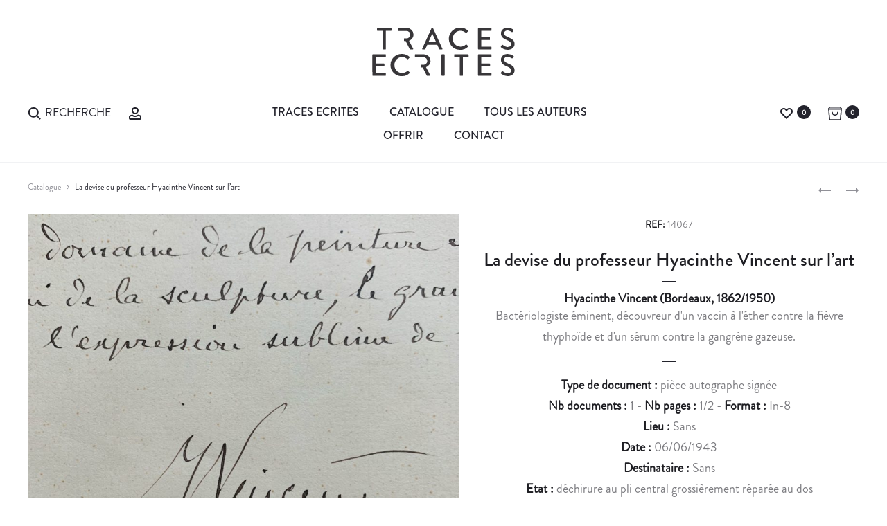

--- FILE ---
content_type: text/html; charset=UTF-8
request_url: https://www.traces-ecrites.com/document/la-devise-du-professeur-hyacinthe-vincent-sur-lart/
body_size: 41940
content:
<!DOCTYPE html>
<html lang="fr-FR">
<head>
<meta charset="UTF-8">
<meta name="viewport" content="width=device-width, initial-scale=1">
<link rel="profile" href="http://gmpg.org/xfn/11">
<link rel="pingback" href="https://www.traces-ecrites.com/xmlrpc.php">
<meta name='robots' content='index, follow, max-image-preview:large, max-snippet:-1, max-video-preview:-1' />

	<!-- This site is optimized with the Yoast SEO plugin v25.3.1 - https://yoast.com/wordpress/plugins/seo/ -->
	<title>La devise du professeur Hyacinthe Vincent sur l&#039;art &#8211; Traces Écrites</title>
<link data-rocket-preload as="style" href="https://fonts.googleapis.com/css?family=Poppins%3A300%2C400%2C500%2C600%2C700&#038;subset=latin%2Clatin-ext&#038;display=swap" rel="preload">
<link href="https://fonts.googleapis.com/css?family=Poppins%3A300%2C400%2C500%2C600%2C700&#038;subset=latin%2Clatin-ext&#038;display=swap" media="print" onload="this.media=&#039;all&#039;" rel="stylesheet">
<noscript><link rel="stylesheet" href="https://fonts.googleapis.com/css?family=Poppins%3A300%2C400%2C500%2C600%2C700&#038;subset=latin%2Clatin-ext&#038;display=swap"></noscript>
	<link rel="canonical" href="https://www.traces-ecrites.com/document/la-devise-du-professeur-hyacinthe-vincent-sur-lart/" />
	<meta property="og:locale" content="fr_FR" />
	<meta property="og:type" content="article" />
	<meta property="og:title" content="La devise du professeur Hyacinthe Vincent sur l&#039;art &#8211; Traces Écrites" />
	<meta property="og:description" content="« Dans le domaine de la peinture et dans celui de la sculpture, le grand art est l&rsquo;expression sublime de la vérité. H. Vincent »" />
	<meta property="og:url" content="https://www.traces-ecrites.com/document/la-devise-du-professeur-hyacinthe-vincent-sur-lart/" />
	<meta property="og:site_name" content="Traces Écrites" />
	<meta property="article:publisher" content="https://www.facebook.com/tracesecrites1994" />
	<meta property="og:image" content="https://www.traces-ecrites.com/wp-content/uploads/2023/07/Vincent-1-1.jpeg" />
	<meta property="og:image:width" content="3024" />
	<meta property="og:image:height" content="3024" />
	<meta property="og:image:type" content="image/jpeg" />
	<meta name="twitter:card" content="summary_large_image" />
	<script type="application/ld+json" class="yoast-schema-graph">{"@context":"https://schema.org","@graph":[{"@type":"WebPage","@id":"https://www.traces-ecrites.com/document/la-devise-du-professeur-hyacinthe-vincent-sur-lart/","url":"https://www.traces-ecrites.com/document/la-devise-du-professeur-hyacinthe-vincent-sur-lart/","name":"La devise du professeur Hyacinthe Vincent sur l'art &#8211; Traces Écrites","isPartOf":{"@id":"https://www.traces-ecrites.com/#website"},"primaryImageOfPage":{"@id":"https://www.traces-ecrites.com/document/la-devise-du-professeur-hyacinthe-vincent-sur-lart/#primaryimage"},"image":{"@id":"https://www.traces-ecrites.com/document/la-devise-du-professeur-hyacinthe-vincent-sur-lart/#primaryimage"},"thumbnailUrl":"https://www.traces-ecrites.com/wp-content/uploads/2023/07/Vincent-1-1.jpeg","datePublished":"2023-07-05T13:46:29+00:00","breadcrumb":{"@id":"https://www.traces-ecrites.com/document/la-devise-du-professeur-hyacinthe-vincent-sur-lart/#breadcrumb"},"inLanguage":"fr-FR","potentialAction":[{"@type":"ReadAction","target":["https://www.traces-ecrites.com/document/la-devise-du-professeur-hyacinthe-vincent-sur-lart/"]}]},{"@type":"ImageObject","inLanguage":"fr-FR","@id":"https://www.traces-ecrites.com/document/la-devise-du-professeur-hyacinthe-vincent-sur-lart/#primaryimage","url":"https://www.traces-ecrites.com/wp-content/uploads/2023/07/Vincent-1-1.jpeg","contentUrl":"https://www.traces-ecrites.com/wp-content/uploads/2023/07/Vincent-1-1.jpeg","width":3024,"height":3024},{"@type":"BreadcrumbList","@id":"https://www.traces-ecrites.com/document/la-devise-du-professeur-hyacinthe-vincent-sur-lart/#breadcrumb","itemListElement":[{"@type":"ListItem","position":1,"name":"Accueil","item":"https://www.traces-ecrites.com/"},{"@type":"ListItem","position":2,"name":"Catalogue","item":"https://www.traces-ecrites.com/catalogue/"},{"@type":"ListItem","position":3,"name":"La devise du professeur Hyacinthe Vincent sur l&rsquo;art"}]},{"@type":"WebSite","@id":"https://www.traces-ecrites.com/#website","url":"https://www.traces-ecrites.com/","name":"Traces Ecrites","description":"Autographe, autographes, lettre autographe, document historique","publisher":{"@id":"https://www.traces-ecrites.com/#organization"},"potentialAction":[{"@type":"SearchAction","target":{"@type":"EntryPoint","urlTemplate":"https://www.traces-ecrites.com/?s={search_term_string}"},"query-input":{"@type":"PropertyValueSpecification","valueRequired":true,"valueName":"search_term_string"}}],"inLanguage":"fr-FR"},{"@type":"Organization","@id":"https://www.traces-ecrites.com/#organization","name":"Traces Écrites - Emmanuel Lorient","url":"https://www.traces-ecrites.com/","logo":{"@type":"ImageObject","inLanguage":"fr-FR","@id":"https://www.traces-ecrites.com/#/schema/logo/image/","url":"https://www.traces-ecrites.com/wp-content/uploads/2025/06/traces-ecrites-logotype-2025.svg","contentUrl":"https://www.traces-ecrites.com/wp-content/uploads/2025/06/traces-ecrites-logotype-2025.svg","width":415,"height":141,"caption":"Traces Écrites - Emmanuel Lorient"},"image":{"@id":"https://www.traces-ecrites.com/#/schema/logo/image/"},"sameAs":["https://www.facebook.com/tracesecrites1994","http://www.instagram.com/traces.ecrites"]}]}</script>
	<!-- / Yoast SEO plugin. -->


<link href='https://fonts.gstatic.com' crossorigin rel='preconnect' />
<link rel="alternate" type="application/rss+xml" title="Traces Écrites &raquo; Flux" href="https://www.traces-ecrites.com/feed/" />
<link rel="alternate" type="application/rss+xml" title="Traces Écrites &raquo; Flux des commentaires" href="https://www.traces-ecrites.com/comments/feed/" />
<link rel='stylesheet' id='trace_search_select-css' href='https://www.traces-ecrites.com/wp-content/plugins/tsearch/select2.min.css?ver=6.6.4' type='text/css' media='all' />
<link rel='stylesheet' id='trace_search_style-css' href='https://www.traces-ecrites.com/wp-content/plugins/tsearch/style.min.css?ver=6.6.4' type='text/css' media='all' />
<style id='wp-emoji-styles-inline-css' type='text/css'>

	img.wp-smiley, img.emoji {
		display: inline !important;
		border: none !important;
		box-shadow: none !important;
		height: 1em !important;
		width: 1em !important;
		margin: 0 0.07em !important;
		vertical-align: -0.1em !important;
		background: none !important;
		padding: 0 !important;
	}
</style>
<link data-minify="1" rel='stylesheet' id='rs-plugin-settings-css' href='https://www.traces-ecrites.com/wp-content/cache/min/1/wp-content/plugins/revslider/public/assets/css/settings.css?ver=1758570120' type='text/css' media='all' />
<style id='rs-plugin-settings-inline-css' type='text/css'>
#rs-demo-id {}
</style>
<link data-minify="1" rel='stylesheet' id='uaf_client_css-css' href='https://www.traces-ecrites.com/wp-content/cache/min/1/wp-content/uploads/useanyfont/uaf.css?ver=1758570120' type='text/css' media='all' />
<link data-minify="1" rel='stylesheet' id='woof-css' href='https://www.traces-ecrites.com/wp-content/cache/min/1/wp-content/plugins/woocommerce-products-filter/css/front.css?ver=1758570120' type='text/css' media='all' />
<link rel='stylesheet' id='chosen-drop-down-css' href='https://www.traces-ecrites.com/wp-content/plugins/woocommerce-products-filter/js/chosen/chosen.min.css?ver=6.6.4' type='text/css' media='all' />
<link data-minify="1" rel='stylesheet' id='icheck-jquery-color-css' href='https://www.traces-ecrites.com/wp-content/cache/min/1/wp-content/plugins/woocommerce-products-filter/js/icheck/skins/flat/aero.css?ver=1758570120' type='text/css' media='all' />
<link data-minify="1" rel='stylesheet' id='woof_by_author_html_items-css' href='https://www.traces-ecrites.com/wp-content/cache/min/1/wp-content/plugins/woocommerce-products-filter/ext/by_author/css/by_author.css?ver=1758570120' type='text/css' media='all' />
<link data-minify="1" rel='stylesheet' id='woof_by_instock_html_items-css' href='https://www.traces-ecrites.com/wp-content/cache/min/1/wp-content/plugins/woocommerce-products-filter/ext/by_instock/css/by_instock.css?ver=1758570120' type='text/css' media='all' />
<link rel='stylesheet' id='woof_by_new_html_items-css' href='https://www.traces-ecrites.com/wp-content/plugins/woocommerce-products-filter/ext/by_new/css/by_new.css?ver=6.6.4' type='text/css' media='all' />
<link data-minify="1" rel='stylesheet' id='photoswipe-css' href='https://www.traces-ecrites.com/wp-content/cache/min/1/wp-content/plugins/woocommerce/assets/css/photoswipe/photoswipe.css?ver=1758570122' type='text/css' media='all' />
<link data-minify="1" rel='stylesheet' id='photoswipe-default-skin-css' href='https://www.traces-ecrites.com/wp-content/cache/min/1/wp-content/plugins/woocommerce/assets/css/photoswipe/default-skin/default-skin.css?ver=1758570122' type='text/css' media='all' />
<link data-minify="1" rel='stylesheet' id='woocommerce-general-css' href='https://www.traces-ecrites.com/wp-content/cache/min/1/wp-content/plugins/woocommerce/assets/css/woocommerce.css?ver=1758570120' type='text/css' media='all' />

<link data-minify="1" rel='stylesheet' id='font-awesome-css' href='https://www.traces-ecrites.com/wp-content/cache/min/1/wp-content/plugins/js_composer/assets/lib/bower/font-awesome/css/font-awesome.min.css?ver=1758570120' type='text/css' media='all' />
<link data-minify="1" rel='stylesheet' id='bootstrap-css' href='https://www.traces-ecrites.com/wp-content/cache/min/1/wp-content/themes/traces-ecrites/css/bootstrap.css?ver=1758570120' type='text/css' media='all' />
<link data-minify="1" rel='stylesheet' id='sober-css' href='https://www.traces-ecrites.com/wp-content/cache/min/1/wp-content/themes/traces-ecrites/style.css?ver=1758570120' type='text/css' media='all' />
<style id='sober-inline-css' type='text/css'>
.sober-popup.popup-layout-fullscreen, .sober-popup-backdrop {background-color: rgba(35,35,44,0.5); }body,button,input,select,textarea{font-size: 24px;font-weight: 400;color: #383639;}
</style>
<link data-minify="1" rel='stylesheet' id='soopf-css' href='https://www.traces-ecrites.com/wp-content/cache/min/1/wp-content/plugins/soo-product-filter/assets/css/frontend.css?ver=1758570120' type='text/css' media='all' />
<link data-minify="1" rel='stylesheet' id='soo-wishlist-css' href='https://www.traces-ecrites.com/wp-content/cache/min/1/wp-content/plugins/soo-wishlist/assets/css/wishlist.css?ver=1758570120' type='text/css' media='all' />
<link data-minify="1" rel='stylesheet' id='sober-child-css' href='https://www.traces-ecrites.com/wp-content/cache/min/1/wp-content/themes/traces-ecrites-child/style.css?ver=1758570120' type='text/css' media='all' />
<script type="text/template" id="tmpl-variation-template">
	<div class="woocommerce-variation-description">
		{{{ data.variation.variation_description }}}
	</div>

	<div class="woocommerce-variation-price">
		{{{ data.variation.price_html }}}
	</div>

	<div class="woocommerce-variation-availability">
		{{{ data.variation.availability_html }}}
	</div>
</script>
<script type="text/template" id="tmpl-unavailable-variation-template">
	<p>Désolé, ce produit n&rsquo;est pas disponible. Veuillez choisir une combinaison différente.</p>
</script>
<script type="text/javascript" src="https://www.traces-ecrites.com/wp-includes/js/jquery/jquery.min.js?ver=3.7.1" id="jquery-core-js"></script>
<script type="text/javascript" src="https://www.traces-ecrites.com/wp-includes/js/jquery/jquery-migrate.min.js?ver=3.4.1" id="jquery-migrate-js"></script>
<script type="text/javascript" src="https://www.traces-ecrites.com/wp-content/plugins/revslider/public/assets/js/jquery.themepunch.tools.min.js?ver=5.4.3&#039; defer=&#039;defer" id="tp-tools-js"></script>
<script type="text/javascript" src="https://www.traces-ecrites.com/wp-content/plugins/revslider/public/assets/js/jquery.themepunch.revolution.min.js?ver=5.4.3&#039; defer=&#039;defer" id="revmin-js"></script>
<script type="text/javascript" id="wc-add-to-cart-js-extra">
/* <![CDATA[ */
var wc_add_to_cart_params = {"ajax_url":"\/wp-admin\/admin-ajax.php","wc_ajax_url":"\/document\/la-devise-du-professeur-hyacinthe-vincent-sur-lart\/?wc-ajax=%%endpoint%%","i18n_view_cart":"Voir le panier","cart_url":"https:\/\/www.traces-ecrites.com\/panier\/","is_cart":"","cart_redirect_after_add":"no"};
/* ]]> */
</script>
<script type="text/javascript" src="//www.traces-ecrites.com/wp-content/plugins/woocommerce/assets/js/frontend/add-to-cart.min.js?ver=3.0.7" id="wc-add-to-cart-js"></script>
<script data-minify="1" type="text/javascript" src="https://www.traces-ecrites.com/wp-content/cache/min/1/wp-content/plugins/js_composer/assets/js/vendors/woocommerce-add-to-cart.js?ver=1758570120" id="vc_woocommerce-add-to-cart-js-js"></script>
<link rel="https://api.w.org/" href="https://www.traces-ecrites.com/wp-json/" /><link rel="alternate" title="JSON" type="application/json" href="https://www.traces-ecrites.com/wp-json/wp/v2/product/40062" /><link rel="EditURI" type="application/rsd+xml" title="RSD" href="https://www.traces-ecrites.com/xmlrpc.php?rsd" />
<link rel='shortlink' href='https://www.traces-ecrites.com/?p=40062' />
<link rel="alternate" title="oEmbed (JSON)" type="application/json+oembed" href="https://www.traces-ecrites.com/wp-json/oembed/1.0/embed?url=https%3A%2F%2Fwww.traces-ecrites.com%2Fdocument%2Fla-devise-du-professeur-hyacinthe-vincent-sur-lart%2F" />
<link rel="alternate" title="oEmbed (XML)" type="text/xml+oembed" href="https://www.traces-ecrites.com/wp-json/oembed/1.0/embed?url=https%3A%2F%2Fwww.traces-ecrites.com%2Fdocument%2Fla-devise-du-professeur-hyacinthe-vincent-sur-lart%2F&#038;format=xml" />

		<!-- GA Google Analytics @ https://m0n.co/ga -->
		<script async src="https://www.googletagmanager.com/gtag/js?id=G-K57R29VH32"></script>
		<script>
			window.dataLayer = window.dataLayer || [];
			function gtag(){dataLayer.push(arguments);}
			gtag('js', new Date());
			gtag('config', 'G-K57R29VH32');
		</script>

	 <script type="text/javascript">
	function hide_regions()
	{
		jQuery('.woof_container_region').hide();
	}
	
	function hide_periodes()
	{
		jQuery('.woof_container_doc_periode').hide();
	}

	function hide_regions_monde()
	{
		jQuery('.woof_container_region_monde').hide();
	}	

	// Cache le filtre regionalisme apres chaque woof
	function woof_ajax_done_handler(e) {
		jQuery('.woof_checkbox_instock_container').hide(); // hide instock

	    if(window.location.href.indexOf("regionalisme") == -1) {
	       hide_regions();
	    }
	    if(window.location.href.indexOf("voyage") == -1) {
	       hide_regions_monde();
	    }
	}
</script>

	<noscript><style>.woocommerce-product-gallery{ opacity: 1 !important; }</style></noscript>
	<meta name="generator" content="Powered by Visual Composer - drag and drop page builder for WordPress."/>
<!--[if lte IE 9]><link rel="stylesheet" type="text/css" href="https://www.traces-ecrites.com/wp-content/plugins/js_composer/assets/css/vc_lte_ie9.min.css" media="screen"><![endif]--><meta name="generator" content="Powered by Slider Revolution 5.4.3 - responsive, Mobile-Friendly Slider Plugin for WordPress with comfortable drag and drop interface." />
<link rel="icon" href="https://www.traces-ecrites.com/wp-content/uploads/2025/06/cropped-favicon-te-100x100.png" sizes="32x32" />
<link rel="icon" href="https://www.traces-ecrites.com/wp-content/uploads/2025/06/cropped-favicon-te-340x340.png" sizes="192x192" />
<link rel="apple-touch-icon" href="https://www.traces-ecrites.com/wp-content/uploads/2025/06/cropped-favicon-te-340x340.png" />
<meta name="msapplication-TileImage" content="https://www.traces-ecrites.com/wp-content/uploads/2025/06/cropped-favicon-te-340x340.png" />
<script type="text/javascript">function setREVStartSize(e){
				try{ var i=jQuery(window).width(),t=9999,r=0,n=0,l=0,f=0,s=0,h=0;					
					if(e.responsiveLevels&&(jQuery.each(e.responsiveLevels,function(e,f){f>i&&(t=r=f,l=e),i>f&&f>r&&(r=f,n=e)}),t>r&&(l=n)),f=e.gridheight[l]||e.gridheight[0]||e.gridheight,s=e.gridwidth[l]||e.gridwidth[0]||e.gridwidth,h=i/s,h=h>1?1:h,f=Math.round(h*f),"fullscreen"==e.sliderLayout){var u=(e.c.width(),jQuery(window).height());if(void 0!=e.fullScreenOffsetContainer){var c=e.fullScreenOffsetContainer.split(",");if (c) jQuery.each(c,function(e,i){u=jQuery(i).length>0?u-jQuery(i).outerHeight(!0):u}),e.fullScreenOffset.split("%").length>1&&void 0!=e.fullScreenOffset&&e.fullScreenOffset.length>0?u-=jQuery(window).height()*parseInt(e.fullScreenOffset,0)/100:void 0!=e.fullScreenOffset&&e.fullScreenOffset.length>0&&(u-=parseInt(e.fullScreenOffset,0))}f=u}else void 0!=e.minHeight&&f<e.minHeight&&(f=e.minHeight);e.c.closest(".rev_slider_wrapper").css({height:f})					
				}catch(d){console.log("Failure at Presize of Slider:"+d)}
			};</script>
		<style type="text/css" id="wp-custom-css">
			/*
Vous pouvez ajouter du CSS personnalisé ici.

Cliquez sur l’icône d’aide ci-dessus pour en savoir plus.
*/

.nav-menu a {
  font-size: 1.6rem;
  text-transform: uppercase;
	font-weight: normal;
}

.menu-item.menu-item-search span {
 font-size: 1.6rem;
  text-transform: uppercase;
	font-weight: normal;
}

.woocommerce div.product .product-share {
  font-size: 1.3rem;
}

.widget_categories li a {
  font-size: 1.4rem;
  font-weight: 500;
}

.hfeed .site-main .read-more {
  font-size: 1.6rem;
}


.wpb-js-composer .vc_tta.vc_general {
  font-size: 1.3em;
}

.single-auteur .descauteur {
  font-size: 1.9rem;
  line-height: 1.6;
  text-align: justify;
}

.woocommerce div.product div.summary {
  font-size: 1.8rem;
  text-align: center;
	line-height: 30px;
}


body {
  font-size: 16px !important;
}



.page-header .page-title {
    font-size: 90px;
    font-size: 9rem;
    color: #23232c;
    font-weight: 300;
    font-family: 'brandon-medium' !important
    margin: 0;
    line-height: 1;
    padding-bottom: 35px;
}

.topbar a {
    color: #23232c !important;
}

.docautlink {
    color: #1e1e23;
    font-weight: bold;
    display: block;
    line-height: 20px!important;
}

.sober-message-box.success .box-content, .sober-message-box.success a.close {
    color: #23232c !important;
}

.sober-message-box.success {
    background-color: #FFF !important;
    border: 1px solid #23232c !important;
}

.sober-message-box.success svg {
    fill: #23232c !important;
    stroke: #23232c!important;
}		</style>
		
        <script type="text/javascript">
            if (typeof woof_lang_custom == 'undefined') {
                var woof_lang_custom = {};//!!important
            }
            woof_lang_custom.woof_author = "By author";
        </script>
              
        <script type="text/javascript">
            if (typeof woof_lang_custom == 'undefined') {
                var woof_lang_custom = {};//!!important
            }
            woof_lang_custom.stock = "In stock";
        </script>
        
        <script type="text/javascript">
            if (typeof woof_lang_custom == 'undefined') {
                var woof_lang_custom = {};//!!important
            }
            woof_lang_custom.woof_new = "By new";
        </script>
        

        <script type="text/javascript">

            var woof_ajaxurl = "https://www.traces-ecrites.com/wp-admin/admin-ajax.php";

            var woof_lang = {
                'orderby': "orderby",
                'perpage': "per page",
                'pricerange': "price range",
                'menu_order': "menu order",
                'popularity': "popularity",
                'rating': "rating",
                'price': "price low to high",
                'price-desc': "price high to low"
            };

            if (typeof woof_lang_custom == 'undefined') {
                var woof_lang_custom = {};//!!important
            }

            //***

            var woof_is_mobile = 0;
        
            var woof_is_permalink =1;

            var woof_shop_page = "";
        
            var woof_really_curr_tax = {};

            var woof_show_price_search_button = 0;
            var woof_show_price_search_type = 0;
        
            var woof_show_price_search_type = 0;

            var swoof_search_slug = "filtre";

        
            var icheck_skin = {};
                                    icheck_skin.skin = "flat";
                icheck_skin.color = "aero";
        
            var is_woof_use_chosen =1;

            var woof_current_page_link = location.protocol + '//' + location.host + location.pathname;
            //***lets remove pagination from woof_current_page_link
            woof_current_page_link = woof_current_page_link.replace(/\page\/[0-9]+/, "");
                            woof_current_page_link = "https://www.traces-ecrites.com/catalogue/";
                            var woof_link = 'https://www.traces-ecrites.com/wp-content/plugins/woocommerce-products-filter/';

            var woof_current_values = '[]';
            //+++
            var woof_lang_loading = "Loading ...";

                        woof_lang_loading = "Chargement";
        
            var woof_lang_show_products_filter = "show products filter";
            var woof_lang_hide_products_filter = "hide products filter";
            var woof_lang_pricerange = "price range";

            //+++

            var woof_use_beauty_scroll =0;
            //+++
            var woof_autosubmit =1;
            var woof_ajaxurl = "https://www.traces-ecrites.com/wp-admin/admin-ajax.php";
            var woof_submit_link = "";
            var woof_is_ajax = 0;
            var woof_ajax_redraw = 0;
            var woof_ajax_page_num =1;
            var woof_ajax_first_done = false;
            var woof_checkboxes_slide_flag = true;


            //toggles
            var woof_toggle_type = "text";

            var woof_toggle_closed_text = "-";
            var woof_toggle_opened_text = "+";

            var woof_toggle_closed_image = "https://www.traces-ecrites.com/wp-content/plugins/woocommerce-products-filter/img/plus3.png";
            var woof_toggle_opened_image = "https://www.traces-ecrites.com/wp-content/plugins/woocommerce-products-filter/img/minus3.png";


            //indexes which can be displayed in red buttons panel
                    var woof_accept_array = ["min_price", "orderby", "perpage", "woof_author","stock","woof_new","doc_type","region_monde","region","motcle","doc_format","doc_theme","doc_periode","doc_prix","doc_emplacement","product_visibility","product_cat","product_tag"];

        

            var woof_overlay_skin = "default";
            jQuery(function () {
                woof_current_values = jQuery.parseJSON(woof_current_values);
                if (woof_current_values.length == 0) {
                    woof_current_values = {};
                }

            });
            //***
            //for extensions

            var woof_ext_init_functions = null;
                        woof_ext_init_functions = '{"by_instock":"woof_init_instock"}';
        

            //***
            function woof_js_after_ajax_done() {
                jQuery(document).trigger('woof_ajax_done');
        document.location.href = "#woof_results_by_ajax";            }
        </script>
        <style id="kirki-inline-styles">@media screen and (max-width: 767px){.mobile-menu{width:85%;}}/* devanagari */
@font-face {
  font-family: 'Poppins';
  font-style: normal;
  font-weight: 400;
  font-display: swap;
  src: url(https://www.traces-ecrites.com/wp-content/fonts/poppins/pxiEyp8kv8JHgFVrJJbecmNE.woff2) format('woff2');
  unicode-range: U+0900-097F, U+1CD0-1CF9, U+200C-200D, U+20A8, U+20B9, U+20F0, U+25CC, U+A830-A839, U+A8E0-A8FF, U+11B00-11B09;
}
/* latin-ext */
@font-face {
  font-family: 'Poppins';
  font-style: normal;
  font-weight: 400;
  font-display: swap;
  src: url(https://www.traces-ecrites.com/wp-content/fonts/poppins/pxiEyp8kv8JHgFVrJJnecmNE.woff2) format('woff2');
  unicode-range: U+0100-02BA, U+02BD-02C5, U+02C7-02CC, U+02CE-02D7, U+02DD-02FF, U+0304, U+0308, U+0329, U+1D00-1DBF, U+1E00-1E9F, U+1EF2-1EFF, U+2020, U+20A0-20AB, U+20AD-20C0, U+2113, U+2C60-2C7F, U+A720-A7FF;
}
/* latin */
@font-face {
  font-family: 'Poppins';
  font-style: normal;
  font-weight: 400;
  font-display: swap;
  src: url(https://www.traces-ecrites.com/wp-content/fonts/poppins/pxiEyp8kv8JHgFVrJJfecg.woff2) format('woff2');
  unicode-range: U+0000-00FF, U+0131, U+0152-0153, U+02BB-02BC, U+02C6, U+02DA, U+02DC, U+0304, U+0308, U+0329, U+2000-206F, U+20AC, U+2122, U+2191, U+2193, U+2212, U+2215, U+FEFF, U+FFFD;
}
/* devanagari */
@font-face {
  font-family: 'Poppins';
  font-style: normal;
  font-weight: 500;
  font-display: swap;
  src: url(https://www.traces-ecrites.com/wp-content/fonts/poppins/pxiByp8kv8JHgFVrLGT9Z11lFc-K.woff2) format('woff2');
  unicode-range: U+0900-097F, U+1CD0-1CF9, U+200C-200D, U+20A8, U+20B9, U+20F0, U+25CC, U+A830-A839, U+A8E0-A8FF, U+11B00-11B09;
}
/* latin-ext */
@font-face {
  font-family: 'Poppins';
  font-style: normal;
  font-weight: 500;
  font-display: swap;
  src: url(https://www.traces-ecrites.com/wp-content/fonts/poppins/pxiByp8kv8JHgFVrLGT9Z1JlFc-K.woff2) format('woff2');
  unicode-range: U+0100-02BA, U+02BD-02C5, U+02C7-02CC, U+02CE-02D7, U+02DD-02FF, U+0304, U+0308, U+0329, U+1D00-1DBF, U+1E00-1E9F, U+1EF2-1EFF, U+2020, U+20A0-20AB, U+20AD-20C0, U+2113, U+2C60-2C7F, U+A720-A7FF;
}
/* latin */
@font-face {
  font-family: 'Poppins';
  font-style: normal;
  font-weight: 500;
  font-display: swap;
  src: url(https://www.traces-ecrites.com/wp-content/fonts/poppins/pxiByp8kv8JHgFVrLGT9Z1xlFQ.woff2) format('woff2');
  unicode-range: U+0000-00FF, U+0131, U+0152-0153, U+02BB-02BC, U+02C6, U+02DA, U+02DC, U+0304, U+0308, U+0329, U+2000-206F, U+20AC, U+2122, U+2191, U+2193, U+2212, U+2215, U+FEFF, U+FFFD;
}
/* devanagari */
@font-face {
  font-family: 'Poppins';
  font-style: normal;
  font-weight: 600;
  font-display: swap;
  src: url(https://www.traces-ecrites.com/wp-content/fonts/poppins/pxiByp8kv8JHgFVrLEj6Z11lFc-K.woff2) format('woff2');
  unicode-range: U+0900-097F, U+1CD0-1CF9, U+200C-200D, U+20A8, U+20B9, U+20F0, U+25CC, U+A830-A839, U+A8E0-A8FF, U+11B00-11B09;
}
/* latin-ext */
@font-face {
  font-family: 'Poppins';
  font-style: normal;
  font-weight: 600;
  font-display: swap;
  src: url(https://www.traces-ecrites.com/wp-content/fonts/poppins/pxiByp8kv8JHgFVrLEj6Z1JlFc-K.woff2) format('woff2');
  unicode-range: U+0100-02BA, U+02BD-02C5, U+02C7-02CC, U+02CE-02D7, U+02DD-02FF, U+0304, U+0308, U+0329, U+1D00-1DBF, U+1E00-1E9F, U+1EF2-1EFF, U+2020, U+20A0-20AB, U+20AD-20C0, U+2113, U+2C60-2C7F, U+A720-A7FF;
}
/* latin */
@font-face {
  font-family: 'Poppins';
  font-style: normal;
  font-weight: 600;
  font-display: swap;
  src: url(https://www.traces-ecrites.com/wp-content/fonts/poppins/pxiByp8kv8JHgFVrLEj6Z1xlFQ.woff2) format('woff2');
  unicode-range: U+0000-00FF, U+0131, U+0152-0153, U+02BB-02BC, U+02C6, U+02DA, U+02DC, U+0304, U+0308, U+0329, U+2000-206F, U+20AC, U+2122, U+2191, U+2193, U+2212, U+2215, U+FEFF, U+FFFD;
}
/* devanagari */
@font-face {
  font-family: 'Poppins';
  font-style: normal;
  font-weight: 700;
  font-display: swap;
  src: url(https://www.traces-ecrites.com/wp-content/fonts/poppins/pxiByp8kv8JHgFVrLCz7Z11lFc-K.woff2) format('woff2');
  unicode-range: U+0900-097F, U+1CD0-1CF9, U+200C-200D, U+20A8, U+20B9, U+20F0, U+25CC, U+A830-A839, U+A8E0-A8FF, U+11B00-11B09;
}
/* latin-ext */
@font-face {
  font-family: 'Poppins';
  font-style: normal;
  font-weight: 700;
  font-display: swap;
  src: url(https://www.traces-ecrites.com/wp-content/fonts/poppins/pxiByp8kv8JHgFVrLCz7Z1JlFc-K.woff2) format('woff2');
  unicode-range: U+0100-02BA, U+02BD-02C5, U+02C7-02CC, U+02CE-02D7, U+02DD-02FF, U+0304, U+0308, U+0329, U+1D00-1DBF, U+1E00-1E9F, U+1EF2-1EFF, U+2020, U+20A0-20AB, U+20AD-20C0, U+2113, U+2C60-2C7F, U+A720-A7FF;
}
/* latin */
@font-face {
  font-family: 'Poppins';
  font-style: normal;
  font-weight: 700;
  font-display: swap;
  src: url(https://www.traces-ecrites.com/wp-content/fonts/poppins/pxiByp8kv8JHgFVrLCz7Z1xlFQ.woff2) format('woff2');
  unicode-range: U+0000-00FF, U+0131, U+0152-0153, U+02BB-02BC, U+02C6, U+02DA, U+02DC, U+0304, U+0308, U+0329, U+2000-206F, U+20AC, U+2122, U+2191, U+2193, U+2212, U+2215, U+FEFF, U+FFFD;
}/* devanagari */
@font-face {
  font-family: 'Poppins';
  font-style: normal;
  font-weight: 400;
  font-display: swap;
  src: url(https://www.traces-ecrites.com/wp-content/fonts/poppins/pxiEyp8kv8JHgFVrJJbecmNE.woff2) format('woff2');
  unicode-range: U+0900-097F, U+1CD0-1CF9, U+200C-200D, U+20A8, U+20B9, U+20F0, U+25CC, U+A830-A839, U+A8E0-A8FF, U+11B00-11B09;
}
/* latin-ext */
@font-face {
  font-family: 'Poppins';
  font-style: normal;
  font-weight: 400;
  font-display: swap;
  src: url(https://www.traces-ecrites.com/wp-content/fonts/poppins/pxiEyp8kv8JHgFVrJJnecmNE.woff2) format('woff2');
  unicode-range: U+0100-02BA, U+02BD-02C5, U+02C7-02CC, U+02CE-02D7, U+02DD-02FF, U+0304, U+0308, U+0329, U+1D00-1DBF, U+1E00-1E9F, U+1EF2-1EFF, U+2020, U+20A0-20AB, U+20AD-20C0, U+2113, U+2C60-2C7F, U+A720-A7FF;
}
/* latin */
@font-face {
  font-family: 'Poppins';
  font-style: normal;
  font-weight: 400;
  font-display: swap;
  src: url(https://www.traces-ecrites.com/wp-content/fonts/poppins/pxiEyp8kv8JHgFVrJJfecg.woff2) format('woff2');
  unicode-range: U+0000-00FF, U+0131, U+0152-0153, U+02BB-02BC, U+02C6, U+02DA, U+02DC, U+0304, U+0308, U+0329, U+2000-206F, U+20AC, U+2122, U+2191, U+2193, U+2212, U+2215, U+FEFF, U+FFFD;
}
/* devanagari */
@font-face {
  font-family: 'Poppins';
  font-style: normal;
  font-weight: 500;
  font-display: swap;
  src: url(https://www.traces-ecrites.com/wp-content/fonts/poppins/pxiByp8kv8JHgFVrLGT9Z11lFc-K.woff2) format('woff2');
  unicode-range: U+0900-097F, U+1CD0-1CF9, U+200C-200D, U+20A8, U+20B9, U+20F0, U+25CC, U+A830-A839, U+A8E0-A8FF, U+11B00-11B09;
}
/* latin-ext */
@font-face {
  font-family: 'Poppins';
  font-style: normal;
  font-weight: 500;
  font-display: swap;
  src: url(https://www.traces-ecrites.com/wp-content/fonts/poppins/pxiByp8kv8JHgFVrLGT9Z1JlFc-K.woff2) format('woff2');
  unicode-range: U+0100-02BA, U+02BD-02C5, U+02C7-02CC, U+02CE-02D7, U+02DD-02FF, U+0304, U+0308, U+0329, U+1D00-1DBF, U+1E00-1E9F, U+1EF2-1EFF, U+2020, U+20A0-20AB, U+20AD-20C0, U+2113, U+2C60-2C7F, U+A720-A7FF;
}
/* latin */
@font-face {
  font-family: 'Poppins';
  font-style: normal;
  font-weight: 500;
  font-display: swap;
  src: url(https://www.traces-ecrites.com/wp-content/fonts/poppins/pxiByp8kv8JHgFVrLGT9Z1xlFQ.woff2) format('woff2');
  unicode-range: U+0000-00FF, U+0131, U+0152-0153, U+02BB-02BC, U+02C6, U+02DA, U+02DC, U+0304, U+0308, U+0329, U+2000-206F, U+20AC, U+2122, U+2191, U+2193, U+2212, U+2215, U+FEFF, U+FFFD;
}
/* devanagari */
@font-face {
  font-family: 'Poppins';
  font-style: normal;
  font-weight: 600;
  font-display: swap;
  src: url(https://www.traces-ecrites.com/wp-content/fonts/poppins/pxiByp8kv8JHgFVrLEj6Z11lFc-K.woff2) format('woff2');
  unicode-range: U+0900-097F, U+1CD0-1CF9, U+200C-200D, U+20A8, U+20B9, U+20F0, U+25CC, U+A830-A839, U+A8E0-A8FF, U+11B00-11B09;
}
/* latin-ext */
@font-face {
  font-family: 'Poppins';
  font-style: normal;
  font-weight: 600;
  font-display: swap;
  src: url(https://www.traces-ecrites.com/wp-content/fonts/poppins/pxiByp8kv8JHgFVrLEj6Z1JlFc-K.woff2) format('woff2');
  unicode-range: U+0100-02BA, U+02BD-02C5, U+02C7-02CC, U+02CE-02D7, U+02DD-02FF, U+0304, U+0308, U+0329, U+1D00-1DBF, U+1E00-1E9F, U+1EF2-1EFF, U+2020, U+20A0-20AB, U+20AD-20C0, U+2113, U+2C60-2C7F, U+A720-A7FF;
}
/* latin */
@font-face {
  font-family: 'Poppins';
  font-style: normal;
  font-weight: 600;
  font-display: swap;
  src: url(https://www.traces-ecrites.com/wp-content/fonts/poppins/pxiByp8kv8JHgFVrLEj6Z1xlFQ.woff2) format('woff2');
  unicode-range: U+0000-00FF, U+0131, U+0152-0153, U+02BB-02BC, U+02C6, U+02DA, U+02DC, U+0304, U+0308, U+0329, U+2000-206F, U+20AC, U+2122, U+2191, U+2193, U+2212, U+2215, U+FEFF, U+FFFD;
}
/* devanagari */
@font-face {
  font-family: 'Poppins';
  font-style: normal;
  font-weight: 700;
  font-display: swap;
  src: url(https://www.traces-ecrites.com/wp-content/fonts/poppins/pxiByp8kv8JHgFVrLCz7Z11lFc-K.woff2) format('woff2');
  unicode-range: U+0900-097F, U+1CD0-1CF9, U+200C-200D, U+20A8, U+20B9, U+20F0, U+25CC, U+A830-A839, U+A8E0-A8FF, U+11B00-11B09;
}
/* latin-ext */
@font-face {
  font-family: 'Poppins';
  font-style: normal;
  font-weight: 700;
  font-display: swap;
  src: url(https://www.traces-ecrites.com/wp-content/fonts/poppins/pxiByp8kv8JHgFVrLCz7Z1JlFc-K.woff2) format('woff2');
  unicode-range: U+0100-02BA, U+02BD-02C5, U+02C7-02CC, U+02CE-02D7, U+02DD-02FF, U+0304, U+0308, U+0329, U+1D00-1DBF, U+1E00-1E9F, U+1EF2-1EFF, U+2020, U+20A0-20AB, U+20AD-20C0, U+2113, U+2C60-2C7F, U+A720-A7FF;
}
/* latin */
@font-face {
  font-family: 'Poppins';
  font-style: normal;
  font-weight: 700;
  font-display: swap;
  src: url(https://www.traces-ecrites.com/wp-content/fonts/poppins/pxiByp8kv8JHgFVrLCz7Z1xlFQ.woff2) format('woff2');
  unicode-range: U+0000-00FF, U+0131, U+0152-0153, U+02BB-02BC, U+02C6, U+02DA, U+02DC, U+0304, U+0308, U+0329, U+2000-206F, U+20AC, U+2122, U+2191, U+2193, U+2212, U+2215, U+FEFF, U+FFFD;
}/* devanagari */
@font-face {
  font-family: 'Poppins';
  font-style: normal;
  font-weight: 400;
  font-display: swap;
  src: url(https://www.traces-ecrites.com/wp-content/fonts/poppins/pxiEyp8kv8JHgFVrJJbecmNE.woff2) format('woff2');
  unicode-range: U+0900-097F, U+1CD0-1CF9, U+200C-200D, U+20A8, U+20B9, U+20F0, U+25CC, U+A830-A839, U+A8E0-A8FF, U+11B00-11B09;
}
/* latin-ext */
@font-face {
  font-family: 'Poppins';
  font-style: normal;
  font-weight: 400;
  font-display: swap;
  src: url(https://www.traces-ecrites.com/wp-content/fonts/poppins/pxiEyp8kv8JHgFVrJJnecmNE.woff2) format('woff2');
  unicode-range: U+0100-02BA, U+02BD-02C5, U+02C7-02CC, U+02CE-02D7, U+02DD-02FF, U+0304, U+0308, U+0329, U+1D00-1DBF, U+1E00-1E9F, U+1EF2-1EFF, U+2020, U+20A0-20AB, U+20AD-20C0, U+2113, U+2C60-2C7F, U+A720-A7FF;
}
/* latin */
@font-face {
  font-family: 'Poppins';
  font-style: normal;
  font-weight: 400;
  font-display: swap;
  src: url(https://www.traces-ecrites.com/wp-content/fonts/poppins/pxiEyp8kv8JHgFVrJJfecg.woff2) format('woff2');
  unicode-range: U+0000-00FF, U+0131, U+0152-0153, U+02BB-02BC, U+02C6, U+02DA, U+02DC, U+0304, U+0308, U+0329, U+2000-206F, U+20AC, U+2122, U+2191, U+2193, U+2212, U+2215, U+FEFF, U+FFFD;
}
/* devanagari */
@font-face {
  font-family: 'Poppins';
  font-style: normal;
  font-weight: 500;
  font-display: swap;
  src: url(https://www.traces-ecrites.com/wp-content/fonts/poppins/pxiByp8kv8JHgFVrLGT9Z11lFc-K.woff2) format('woff2');
  unicode-range: U+0900-097F, U+1CD0-1CF9, U+200C-200D, U+20A8, U+20B9, U+20F0, U+25CC, U+A830-A839, U+A8E0-A8FF, U+11B00-11B09;
}
/* latin-ext */
@font-face {
  font-family: 'Poppins';
  font-style: normal;
  font-weight: 500;
  font-display: swap;
  src: url(https://www.traces-ecrites.com/wp-content/fonts/poppins/pxiByp8kv8JHgFVrLGT9Z1JlFc-K.woff2) format('woff2');
  unicode-range: U+0100-02BA, U+02BD-02C5, U+02C7-02CC, U+02CE-02D7, U+02DD-02FF, U+0304, U+0308, U+0329, U+1D00-1DBF, U+1E00-1E9F, U+1EF2-1EFF, U+2020, U+20A0-20AB, U+20AD-20C0, U+2113, U+2C60-2C7F, U+A720-A7FF;
}
/* latin */
@font-face {
  font-family: 'Poppins';
  font-style: normal;
  font-weight: 500;
  font-display: swap;
  src: url(https://www.traces-ecrites.com/wp-content/fonts/poppins/pxiByp8kv8JHgFVrLGT9Z1xlFQ.woff2) format('woff2');
  unicode-range: U+0000-00FF, U+0131, U+0152-0153, U+02BB-02BC, U+02C6, U+02DA, U+02DC, U+0304, U+0308, U+0329, U+2000-206F, U+20AC, U+2122, U+2191, U+2193, U+2212, U+2215, U+FEFF, U+FFFD;
}
/* devanagari */
@font-face {
  font-family: 'Poppins';
  font-style: normal;
  font-weight: 600;
  font-display: swap;
  src: url(https://www.traces-ecrites.com/wp-content/fonts/poppins/pxiByp8kv8JHgFVrLEj6Z11lFc-K.woff2) format('woff2');
  unicode-range: U+0900-097F, U+1CD0-1CF9, U+200C-200D, U+20A8, U+20B9, U+20F0, U+25CC, U+A830-A839, U+A8E0-A8FF, U+11B00-11B09;
}
/* latin-ext */
@font-face {
  font-family: 'Poppins';
  font-style: normal;
  font-weight: 600;
  font-display: swap;
  src: url(https://www.traces-ecrites.com/wp-content/fonts/poppins/pxiByp8kv8JHgFVrLEj6Z1JlFc-K.woff2) format('woff2');
  unicode-range: U+0100-02BA, U+02BD-02C5, U+02C7-02CC, U+02CE-02D7, U+02DD-02FF, U+0304, U+0308, U+0329, U+1D00-1DBF, U+1E00-1E9F, U+1EF2-1EFF, U+2020, U+20A0-20AB, U+20AD-20C0, U+2113, U+2C60-2C7F, U+A720-A7FF;
}
/* latin */
@font-face {
  font-family: 'Poppins';
  font-style: normal;
  font-weight: 600;
  font-display: swap;
  src: url(https://www.traces-ecrites.com/wp-content/fonts/poppins/pxiByp8kv8JHgFVrLEj6Z1xlFQ.woff2) format('woff2');
  unicode-range: U+0000-00FF, U+0131, U+0152-0153, U+02BB-02BC, U+02C6, U+02DA, U+02DC, U+0304, U+0308, U+0329, U+2000-206F, U+20AC, U+2122, U+2191, U+2193, U+2212, U+2215, U+FEFF, U+FFFD;
}
/* devanagari */
@font-face {
  font-family: 'Poppins';
  font-style: normal;
  font-weight: 700;
  font-display: swap;
  src: url(https://www.traces-ecrites.com/wp-content/fonts/poppins/pxiByp8kv8JHgFVrLCz7Z11lFc-K.woff2) format('woff2');
  unicode-range: U+0900-097F, U+1CD0-1CF9, U+200C-200D, U+20A8, U+20B9, U+20F0, U+25CC, U+A830-A839, U+A8E0-A8FF, U+11B00-11B09;
}
/* latin-ext */
@font-face {
  font-family: 'Poppins';
  font-style: normal;
  font-weight: 700;
  font-display: swap;
  src: url(https://www.traces-ecrites.com/wp-content/fonts/poppins/pxiByp8kv8JHgFVrLCz7Z1JlFc-K.woff2) format('woff2');
  unicode-range: U+0100-02BA, U+02BD-02C5, U+02C7-02CC, U+02CE-02D7, U+02DD-02FF, U+0304, U+0308, U+0329, U+1D00-1DBF, U+1E00-1E9F, U+1EF2-1EFF, U+2020, U+20A0-20AB, U+20AD-20C0, U+2113, U+2C60-2C7F, U+A720-A7FF;
}
/* latin */
@font-face {
  font-family: 'Poppins';
  font-style: normal;
  font-weight: 700;
  font-display: swap;
  src: url(https://www.traces-ecrites.com/wp-content/fonts/poppins/pxiByp8kv8JHgFVrLCz7Z1xlFQ.woff2) format('woff2');
  unicode-range: U+0000-00FF, U+0131, U+0152-0153, U+02BB-02BC, U+02C6, U+02DA, U+02DC, U+0304, U+0308, U+0329, U+2000-206F, U+20AC, U+2122, U+2191, U+2193, U+2212, U+2215, U+FEFF, U+FFFD;
}</style><noscript><style type="text/css"> .wpb_animate_when_almost_visible { opacity: 1; }</style></noscript><noscript><style id="rocket-lazyload-nojs-css">.rll-youtube-player, [data-lazy-src]{display:none !important;}</style></noscript><meta name="generator" content="WP Rocket 3.19.1.2" data-wpr-features="wpr_minify_js wpr_lazyload_images wpr_minify_css wpr_preload_links wpr_desktop" /></head>

<body class="product-template-default single single-product postid-40062 woocommerce woocommerce-page  sidebar-no-sidebar topbar-disabled header-v5 header-white header-hoverable no-page-header page-header-style-normal page-header-color shop-hover-thumbnail blog-classic product-style-3 shop-navigation-links wpb-js-composer js-comp-ver-5.1.1 vc_responsive">

<div data-rocket-location-hash="9c4c9fb08d004d65c15e6dd3efdcf581" id="svg-defs" class="svg-defs hidden"><svg xmlns="http://www.w3.org/2000/svg" xmlns:xlink="http://www.w3.org/1999/xlink"><symbol viewBox="0 0 20 20" id="backtotop-arrow"><path d="M9 5v14h2V5h3l-4-4-4 4z"/></symbol><symbol viewBox="0 0 20 20" id="basket-addtocart"><path fill="none" stroke-width="2" stroke-linejoin="round" stroke-miterlimit="10" d="M2.492 6l1 7H14l4-7z"/><circle cx="4.492" cy="16.624" r="1.5"/><circle cx="11" cy="16.624" r="1.5"/><path fill="none" stroke-width="2" stroke-linecap="round" stroke-miterlimit="10" d="M2 2h3"/></symbol><symbol viewBox="0 0 42000 64002" shape-rendering="geometricPrecision" text-rendering="geometricPrecision" image-rendering="optimizeQuality" fill-rule="evenodd" clip-rule="evenodd" id="chair"><defs><style>.acfil0{fill:#27afb7;fill-rule:nonzero}</style></defs><path class="acfil0" d="M11999 0h18002c1102 0 2102 451 2825 1174l-2 2c726 726 1176 1728 1176 2823v27002c0 1097-450 2095-1174 2820l-5 5c-725 724-1723 1174-2820 1174h-8001v2000h11430c984 0 1878 403 2523 1048v5c645 646 1048 1540 1048 2519v1415l1003-18-12-8968h-2019v-9000h6028v9000h-2017l13 9947 1 978-981 18-2015 35v450c0 980-403 1873-1048 2519v5c-645 645-1539 1048-2523 1048H22001v11000h10000v5000h-2001v-3000h-8000v2999h-2001v-2999h-8000v3000H9998v-5000h10000V48001H8568c-984 0-1878-403-2523-1048v-5c-645-646-1048-1539-1048-2519v-469l-2015-35-985-18 5-981 50-9775H-2v-9150h5999v9150H4043l-45 8799 999 18v-1396c0-979 403-1873 1048-2519v-5c645-645 1539-1048 2523-1048h11430v-2000h-8001c-1097 0-2095-450-2820-1174l-5-5c-724-725-1174-1723-1174-2820V3999c0-1095 450-2096 1176-2823l-2-2C9895 451 10895 0 11997 0zm28000 26001h-2027v5000h2027v-5000zm-36000 0H2001v5150h1998v-5150zm4571 20000h24860c430 0 824-178 1108-462l2 2c282-285 459-679 459-1111v-3857c0-433-177-827-459-1111l-2 2c-283-283-678-462-1108-462H8570c-430 0-824 178-1108 462l-2-2c-282 285-459 678-459 1111v3857c0 432 177 827 459 1111l2-2c283 283 678 462 1108 462zM30001 2001H11999c-548 0-1049 227-1410 588h-5c-359 358-583 859-583 1410v27002c0 552 223 1051 583 1410l5 5c359 360 859 583 1410 583h18002c552 0 1051-223 1410-583l5-5c360-359 583-859 583-1410V3999c0-552-224-1052-583-1410h-5c-361-361-862-588-1410-588z" id="acLayer_x0020_1"/></symbol><symbol viewBox="0 0 12 12" id="check-checkbox"><path fill="none" stroke-width="1.6" stroke-miterlimit="10" d="M1 6.234l3.177 3.177L11 2.589"/></symbol><symbol viewBox="0 0 20 20" id="close-delete"><path d="M19 2.414L17.586 1 10 8.586 2.414 1 1 2.414 8.586 10 1 17.586 2.414 19 10 11.414 17.586 19 19 17.586 11.414 10z"/></symbol><symbol viewBox="0 0 14 14" id="close-delete-small"><path d="M13 1.943L12.057 1 7 6.057 1.943 1 1 1.943 6.057 7 1 12.057l.943.943L7 7.943 12.057 13l.943-.943L7.943 7z"/></symbol><symbol viewBox="0 0 12 6" id="dropdown-arrow"><path d="M12 0L6 6 0 0z"/></symbol><symbol viewBox="0 0 40 40" id="error"><path d="M20 0C8.972 0 0 8.972 0 20s8.972 20 20 20 20-8.972 20-20S31.028 0 20 0zm0 38c-9.925 0-18-8.075-18-18S10.075 2 20 2s18 8.075 18 18-8.075 18-18 18z"/><path d="M25.293 13.293L20 18.586l-5.293-5.293-1.414 1.414L18.586 20l-5.293 5.293 1.414 1.414L20 21.414l5.293 5.293 1.414-1.414L21.414 20l5.293-5.293z"/></symbol><symbol viewBox="0 0 20 20" id="filter"><path fill="none" stroke-width="2" stroke-linejoin="round" stroke-miterlimit="10" d="M12 9v8l-4-4V9L2 3h16z"/></symbol><symbol viewBox="0 0 18 16" id="free-shipping"><path d="M17.447 6.669l-1.63-.814-.869-2.607A.997.997 0 0 0 14 2.564h-3a1 1 0 0 0-1 1v6H1a1 1 0 1 0 0 2h16a1 1 0 0 0 1-1v-3c0-.379-.214-.725-.553-.895zM16 9.564h-4v-5h1.279l.772 2.316a1 1 0 0 0 .501.578L16 8.182v1.382z"/><path d="M1 8.564h7a1 1 0 0 0 1-1v-6a1 1 0 0 0-1-1H1a1 1 0 0 0-1 1v6a1 1 0 0 0 1 1zm1-6h5v4H2v-4z"/><circle cx="14" cy="14.064" r="1.5"/><circle cx="3" cy="14.064" r="1.5"/></symbol><symbol viewBox="0 0 20 20" id="gallery"><path d="M18 8v8H6V8h12m1-2H5c-.55 0-1 .45-1 1v10c0 .55.45 1 1 1h14c.55 0 1-.45 1-1V7c0-.55-.45-1-1-1z"/><path d="M1 14a1 1 0 0 1-1-1V4c0-1.103.897-2 2-2h13a1 1 0 1 1 0 2H2v9a1 1 0 0 1-1 1z"/></symbol><symbol viewBox="0 0 20 20" id="heart-wishlist-like"><path d="M14.001 4c.802 0 1.556.311 2.122.876.565.564.877 1.315.877 2.113s-.311 1.548-.87 2.105l-6.158 6.087L3.876 9.1A2.964 2.964 0 0 1 3 6.989c0-.798.312-1.548.878-2.112A2.98 2.98 0 0 1 6 4c.802 0 1.556.311 2.122.876.142.142.382.411.388.417l1.491 1.665 1.49-1.666c.006-.007.245-.275.387-.417A2.988 2.988 0 0 1 14.001 4m0-2a4.99 4.99 0 0 0-3.536 1.461c-.172.171-.465.499-.465.499s-.293-.328-.466-.5A4.987 4.987 0 0 0 6.001 2a4.99 4.99 0 0 0-3.536 1.461 4.98 4.98 0 0 0-.001 7.055L9.965 18l7.571-7.483a4.982 4.982 0 0 0 0-7.057A4.993 4.993 0 0 0 14.001 2z"/></symbol><symbol viewBox="0 0 20 20" id="heart-wishlist-liked"><path d="M17.536 10.517a4.982 4.982 0 0 0 0-7.057 5.009 5.009 0 0 0-7.07.001c-.172.171-.465.499-.465.499s-.293-.328-.466-.5a5.009 5.009 0 0 0-7.07.001 4.98 4.98 0 0 0-.001 7.055L9.965 18l7.571-7.483z"/></symbol><symbol viewBox="0 0 24 24" id="home"><path d="M10 20v-6h4v6h5v-8h3L12 3 2 12h3v8z"/><path d="M0 0h24v24H0z" fill="none"/></symbol><symbol viewBox="0 0 40 40" id="information"><path d="M20 40C8.972 40 0 31.028 0 20S8.972 0 20 0s20 8.972 20 20-8.972 20-20 20zm0-38C10.075 2 2 10.075 2 20s8.075 18 18 18 18-8.075 18-18S29.925 2 20 2z"/><path d="M19 16h2v12h-2zM19 12h2v2h-2z"/></symbol><symbol viewBox="0 0 16 16" id="large-view-size"><path d="M14 8c0 3.3-2.7 6-6 6s-6-2.7-6-6 2.7-6 6-6 6 2.7 6 6z"/></symbol><symbol viewBox="0 0 9659 9661" shape-rendering="geometricPrecision" text-rendering="geometricPrecision" image-rendering="optimizeQuality" fill-rule="evenodd" clip-rule="evenodd" id="law"><defs><style>.aqfil0{fill:#27afb7;fill-rule:nonzero}</style></defs><path class="aqfil0" d="M2717 8755h1962V642l-2512 708 1429 2339 2 3 2 3 2 3 2 3 2 3 1 3v1l1 3v1l1 3v1l1 3v1l1 3v1l1 3v1l1 2v1l1 2v1l1 3v1l1 3v1l1 3v1l1 3v1l1 3v5l1 3 1 7v14c-2 497-204 948-530 1274l-9 9c-327 323-777 522-1271 522-499 0-952-203-1280-531S1 4275 1 3776c0-31 9-60 26-84l2-3 1-1 1424-2330c-143-14-272-78-369-174h-1c-109-109-177-260-177-427h302c0 83 34 158 89 213 55 54 130 88 213 88h126l48-78c12-20 29-37 50-50 71-43 164-21 207 50l48 78h111l2580-727V2h302v329l2581 727h109l48-78c12-20 29-37 50-50 71-43 164-21 207 50l48 78h127c83 0 159-34 213-88v-1c55-55 89-130 89-213h302c0 167-68 318-177 427-97 97-227 162-370 175l1426 2333 2 3 2 3 2 3 2 3 2 3 1 3v1l1 3v1l1 3v1l1 3v1l1 3v1l1 3v1l1 2v1l1 2v1l1 3v1l1 3v1l1 3v1l1 3v1l1 3v5l1 3 1 7v14c-2 497-204 948-530 1274l-9 9c-327 323-777 522-1271 522-499 0-952-203-1280-531s-530-781-530-1280c0-31 9-60 26-84l2-3 1-1 1428-2336-2511-707v8113h1962c125 0 238 51 320 133s133 195 133 320v453H2270v-453c0-125 51-238 133-320s195-133 320-133zm6522-5132L7855 1359h-16L6455 3623h2783zm-325 1218c240-240 399-560 435-916H6345c35 357 195 677 434 916l1 1c273 273 650 441 1067 441 413 0 788-166 1060-434l7-8zM3202 3623L1818 1359h-16L418 3623h2783zm-325 1218c240-240 399-560 435-916H308c35 357 195 677 434 916l1 1c273 273 650 441 1067 441 413 0 788-166 1060-434l7-8zm4065 4216H2715c-41 0-79 17-106 44s-44 65-44 106v151h4528v-151c0-41-17-79-44-106s-65-44-106-44z" id="aqLayer_x0020_1"/></symbol><symbol viewBox="0 0 14 20" id="left"><path fill="none" d="M0 0h14v20H0z"/><path d="M9.148 17.002l1.414-1.414L4.974 10l5.588-5.588-1.414-1.414L2.146 10z"/></symbol><symbol viewBox="0 0 20 20" id="left-arrow"><path d="M5 11h14V9H5V6l-4 4 4 4z"/></symbol><symbol viewBox="0 0 32 32" id="left-arrow-outline"><path fill="none" d="M0 0h32v32H0z"/><path d="M1 16c0 .417.202.81.542 1.051l9.417 6.709A1.293 1.293 0 0 0 13 22.709V17h17a1 1 0 0 0 0-2H13V9.292a1.294 1.294 0 0 0-2.043-1.05l-9.415 6.707A1.29 1.29 0 0 0 1 16zm2.513 0L11 10.667v10.667L3.513 16z"/></symbol><symbol viewBox="0 0 21911 26702" shape-rendering="geometricPrecision" text-rendering="geometricPrecision" image-rendering="optimizeQuality" fill-rule="evenodd" clip-rule="evenodd" id="location"><defs><style>.aufil0{fill:#27afb7;fill-rule:nonzero}</style></defs><path class="aufil0" d="M10426 5020l84-5c201-10 384-15 549-15 2995 0 5708 1215 7671 3178l1 1 1-1c1963 1963 3178 4677 3178 7673 0 2995-1215 5708-3178 7671l-2 2c-1963 1963-4676 3178-7671 3178-2996 0-5710-1215-7673-3178l-24-26c-1949-1961-3154-4665-3154-7648 0-1097 165-2159 471-3164 290-951 706-1846 1229-2666C1139 8712 465 7440 154 6466l-9-35-1-6-1-7c-47-197-82-394-105-587-24-206-37-411-37-616 0-1438 584-2741 1528-3686l1-1 1-1C2475 584 3778 0 5216 0s2741 584 3686 1528l1 1 1 1c901 902 1473 2130 1523 3490zM5215 2799c595 0 1136 242 1527 633l2 2c391 391 633 932 633 1527 0 596-242 1138-633 1529l-25 23c-389 378-920 610-1504 610-596 0-1138-242-1529-633s-633-933-633-1529 243-1137 634-1528l-1-1c391-391 933-633 1529-633zm939 1222c-238-239-571-387-939-387-366 0-698 149-939 389l-1-1-1 1c-239 238-387 571-387 939 0 366 149 698 389 939 240 240 572 389 939 389 358 0 683-140 919-368l19-21c240-240 389-572 389-939 0-368-148-700-387-939l-2-2zM2747 9804l3 5 2 3 5 9 5 8 4 9c371 623 761 1252 1140 1858 14 19 27 39 37 60l365 581c324 516 632 1006 906 1455 274-448 581-939 906-1455l363-579c11-22 24-42 38-61 1157-1848 2417-3919 2907-5323l12-36 1-2 3-9 34-102c35-153 65-315 84-485v-6c20-167 30-340 30-519 0-1211-490-2306-1281-3097l-2-2C7518 1325 6423 835 5212 835s-2306 490-3097 1281l-2 2C1322 2909 832 4004 832 5215c0 179 10 352 30 519v1c20 172 49 336 85 490 306 953 1005 2248 1797 3579zm-355 1023c-133 229-257 464-372 703h804l-432-703zm953 1538H1666c-69 185-132 373-190 562-280 920-431 1902-431 2922 0 1225 220 2400 623 3485h3568c-441-1505-590-3088-448-4644-320-540-736-1201-1182-1910l-261-416zm2274 2368c-145 1544 17 3117 486 4601h4538v-6969H7086l-260 415c-458 729-883 1405-1207 1953zm1988-3204h3035V6446c-162 101-317 204-466 308-487 1323-1533 3102-2569 4774zm4551-5636c1638 1078 2892 2494 3761 4090 272 499 505 1016 702 1546h3478c-494-1031-1158-1964-1956-2763l1-1c-1569-1568-3658-2618-5986-2872zm4738 6471c324 1119 488 2282 489 3445 2 1189-166 2380-500 3525h3569c403-1085 623-2260 623-3485s-220-2400-623-3484h-3557zm-288 7804c-188 506-411 1000-668 1478-871 1620-2136 3062-3793 4160 2333-251 4425-1303 5997-2874 799-799 1463-1733 1956-2764h-3492zm-5130 5080c1640-1034 2884-2425 3729-3997 189-352 359-714 508-1083h-4237v5080zm4538-5915c361-1141 540-2333 539-3525-1-1165-177-2331-526-3445h-4551v6969h4538zm-286-7804c-158-392-338-776-541-1149-843-1551-2081-2919-3711-3935v5084h4252zm-9324 8639c124 307 262 608 414 904 846 1646 2121 3103 3823 4177v-5080H6406zm3567 5638c-1723-1141-3021-2654-3894-4353v-1c-214-418-403-846-566-1284H2021c489 1022 1146 1949 1935 2743l22 20c1571 1571 3663 2623 5995 2875z" id="auLayer_x0020_1"/></symbol><symbol viewBox="0 0 24 24" id="mail"><path d="M20 4H4c-1.1 0-1.99.9-1.99 2L2 18c0 1.1.9 2 2 2h16c1.1 0 2-.9 2-2V6c0-1.1-.9-2-2-2zm0 4l-8 5-8-5V6l8 5 8-5v2z"/><path d="M0 0h24v24H0z" fill="none"/></symbol><symbol viewBox="-12 -12 48 48" id="map-place"><path d="M12-8C4.26-8-2-1.74-2 6c0 10.5 14 26 14 26S26 16.5 26 6c0-7.74-6.26-14-14-14zm0 19c-2.76 0-5-2.24-5-5s2.24-5 5-5 5 2.24 5 5-2.24 5-5 5z"/><path fill="none" d="M-12-12h48v48h-48v-48z"/></symbol><symbol viewBox="0 0 16 16" id="medium-view-size"><path d="M7 4.5C7 5.875 5.875 7 4.5 7S2 5.875 2 4.5 3.125 2 4.5 2 7 3.125 7 4.5zM14 4.5C14 5.875 12.875 7 11.5 7S9 5.875 9 4.5 10.125 2 11.5 2 14 3.125 14 4.5zM7 11.5C7 12.875 5.875 14 4.5 14S2 12.875 2 11.5 3.125 9 4.5 9 7 10.125 7 11.5zM14 11.5c0 1.375-1.125 2.5-2.5 2.5S9 12.875 9 11.5 10.125 9 11.5 9s2.5 1.125 2.5 2.5z"/></symbol><symbol viewBox="0 0 20 20" id="menu-hamburger"><path d="M1 3h18v2H1zM1 9h18v2H1zM1 15h18v2H1z"/></symbol><symbol viewBox="0 0 16 16" id="minus-lower"><path d="M16 7H0v2h16"/></symbol><symbol viewBox="0 0 13838 6857" shape-rendering="geometricPrecision" text-rendering="geometricPrecision" image-rendering="optimizeQuality" fill-rule="evenodd" clip-rule="evenodd" id="partnership"><defs><style>.bafil0{fill:#27afb7;fill-rule:nonzero}</style></defs><path class="bafil0" d="M1946 850l1702 24 840-212c18-4 35-6 52-6v-1h1693l525-583 65-72h1882l52 30 1464 845 1672-9V635h1946v3925h-1946v-415h-1013l-1091 515 329 345c82 86 78 223-8 305-21 20-44 34-69 44L6459 6842c-81 34-172 14-232-44L3162 4143l-1215-22v439H1V635h1946v216zm11244 2393v433h-433v-433h433zm-12109 0v433H648v-433h433zm10811-1948l-1729 9h-58l-50-29-1462-844H7015l-514 571-1 1-3 4-17 19-1541 1712c-26 65-20 142 10 213 27 64 74 125 134 173 61 48 135 84 217 96 140 22 309-20 488-164l13-9 1340-927 152-105 127 135 2056 2179 1265-597 45-21h1107V1295zm1514-230h-1081v3060h1081V1065zM6097 5337c-89-79-97-215-19-304 79-89 215-97 304-19l1068 946 395-164-918-814c-89-79-97-215-19-304 79-89 215-97 304-19l1075 953 432-179-879-779c-89-79-97-215-19-304 79-89 215-97 304-19l1036 918 426-177-211-221-1 1-107-113-1-1-3-3-4-4-2030-2151-1178 815c-283 227-572 290-821 251-161-25-304-92-419-184-116-92-207-212-262-341-82-193-87-411 14-603l13-25 18-19 1248-1386H4565l-838 211v-1c-17 4-36 7-55 6l-1727-24v2409l1301 23 13 1 7 1 12 2 6 1 7 2 5 1 26 9 4 2c20 8 39 20 56 35l3031 2626 592-246-911-807zM1513 1065H432v3060h1081V1065z" id="baLayer_x0020_1"/></symbol><symbol viewBox="0 0 24 24" id="phone"><path d="M0 0h24v24H0z" fill="none"/><path d="M6.62 10.79c1.44 2.83 3.76 5.14 6.59 6.59l2.2-2.2c.27-.27.67-.36 1.02-.24 1.12.37 2.33.57 3.57.57.55 0 1 .45 1 1V20c0 .55-.45 1-1 1-9.39 0-17-7.61-17-17 0-.55.45-1 1-1h3.5c.55 0 1 .45 1 1 0 1.25.2 2.45.57 3.57.11.35.03.74-.25 1.02l-2.2 2.2z"/></symbol><symbol viewBox="0 0 20 20" id="play"><path d="M6 4.832l8.301 5.252L6 15.337V5M4 1v18l14-9L4 1z"/></symbol><symbol viewBox="0 0 16 16" id="plus-increase"><path d="M16 7H9V0H7v7H0v2h7v7h2V9h7z"/></symbol><symbol viewBox="0 0 9662 8153" shape-rendering="geometricPrecision" text-rendering="geometricPrecision" image-rendering="optimizeQuality" fill-rule="evenodd" clip-rule="evenodd" id="presentation"><defs><style>.befil0{fill:#27afb7;fill-rule:nonzero}</style></defs><path class="befil0" d="M1811 1818V302h-453c-83 0-151-68-151-151S1275 0 1358 0h8152c83 0 151 68 151 151s-68 151-151 151h-303v5285H6282l1102 2352c35 75 2 165-73 200s-165 2-200-73L5949 5587h-728L4059 8066c-35 75-125 108-200 73s-108-125-73-200l1102-2352H3821v1057H-3V5172c0-328 110-633 294-879 188-252 456-442 764-532l84-25 63 61c93 90 203 163 325 212 88 36 182 59 280 69v-206c-245-24-465-133-629-297-186-186-302-444-302-729 0-284 116-542 302-729l1-1c164-164 384-273 628-297zm4227-158c-83 0-151-68-151-151s68-151 151-151h1057c8 0 16 1 23 2 9 1 17 3 25 6l17 7h1l3 1h1l3 2 3 2 3 2 3 2 3 2 6 4 3 2 3 2 3 2 2 2v1l2 2 1 1 8 8 1 1 1 1 1 1 1 2 9 12 1 1 2 3 3 6 3 6 1 3 1 3 1 3 2 7 3 10c3 12 5 25 5 38v906c0 83-68 151-151 151s-151-68-151-151v-570l-988 878 491 491-1 1 6 6c55 62 50 157-12 212L5003 4712c-62 55-157 50-212-12s-50-157 12-212l1315-1177-492-492c-59-59-59-155 0-214l13-11 1056-938h-660zm-402 944l6-6M2113 301v1531c204 40 387 141 528 282 186 186 302 445 302 730 0 284-116 542-302 729l-1 1c-142 141-324 242-527 282v206c62-12 122-30 179-54 122-50 233-122 325-212l63-61 84 25c308 91 576 281 764 532 184 246 294 551 294 879v113h5082V301H2111zm314 2027c-132-132-314-214-516-214s-384 82-516 213c-132 132-213 315-213 516s82 384 214 516 314 214 516 214 384-82 516-213l1-1c131-131 213-314 213-516 0-201-82-384-214-516zm341 4013l-3-603c0-83 67-151 150-151s151 67 151 150l3 604h452V5171c0-262-87-504-233-699-134-179-318-318-530-398-105 89-224 161-353 213-153 62-320 96-494 96s-341-34-494-96c-129-52-248-125-353-213-212 79-397 219-530 398-146 195-233 437-233 699v1170h455l-3-603c0-83 67-151 150-151s151 67 151 150l3 604h1712z" id="beLayer_x0020_1"/></symbol><symbol viewBox="0 0 20 20" id="quickview-eye"><path d="M10 18c-4.1 0-7.8-2.8-9.9-7.6-.1-.3-.1-.5 0-.8C2.2 4.8 5.9 2 10 2s7.8 2.8 9.9 7.6c.1.3.1.6 0 .8-2.1 4.8-5.8 7.6-9.9 7.6zm-7.9-8c1.8 3.8 4.7 6 7.9 6s6.1-2.2 7.9-6c-1.8-3.8-4.7-6-7.9-6s-6.1 2.2-7.9 6z"/><path d="M10 7c-1.7 0-3 1.3-3 3s1.3 3 3 3 3-1.3 3-3-1.3-3-3-3zm0 4.5c-.8 0-1.5-.7-1.5-1.5s.7-1.5 1.5-1.5 1.5.7 1.5 1.5-.7 1.5-1.5 1.5z"/></symbol><symbol viewBox="0 0 14 20" id="right"><path fill="none" d="M0 0h14v20H0z"/><path d="M4.56 17.002l-1.414-1.414L8.733 10 3.146 4.412 4.56 2.998 11.562 10z"/></symbol><symbol viewBox="0 0 20 20" id="right-arrow"><path d="M15 9H1v2h14v3l4-4-4-4z"/></symbol><symbol viewBox="0 0 32 32" id="right-arrow-outline"><path fill="none" d="M0 0h32v32H0z"/><path d="M30.458 14.949l-9.415-6.707A1.294 1.294 0 0 0 19 9.292V15H2a1 1 0 0 0 0 2h17v5.709a1.293 1.293 0 0 0 2.041 1.051l9.417-6.709a1.29 1.29 0 0 0 0-2.102zM21 21.334V10.667L28.487 16 21 21.334z"/></symbol><symbol viewBox="0 0 26000 63989" shape-rendering="geometricPrecision" text-rendering="geometricPrecision" image-rendering="optimizeQuality" fill-rule="evenodd" clip-rule="evenodd" id="rocket"><defs><style>.bjfil0{fill:#27afb7;fill-rule:nonzero}</style></defs><path class="bjfil0" d="M9864 41034l6234-31c248-1525 959-3541 1800-5927 2571-7286 6438-18257 1094-26891-1910 531-3854 797-5825 798-2008 1-4043-273-6103-822-5501 8845-1495 20149 1098 27453 770 2171 1424 4009 1702 5419zm378 4960l2759 12411 2757-12411h-5516zm7709-690l-3975 17893-2 11c-81 366-367 672-757 757-536 118-1069-221-1187-757L8050 45304c-32-98-50-202-50-311v-1351l-6557 3244c-494 243-1092 41-1336-452-70-142-103-293-103-442H0V31993c0-353 184-663 461-841l3311-2618C1242 19181 555 7694 12461 151l2 5c313-198 725-214 1059-5 2923 1832 5084 3896 6648 6106 110 100 197 226 255 371 4573 6796 3634 14903 1718 21838l3397 2687c276 178 459 488 459 841v13999h-4c0 149-33 300-103 442-243 494-842 696-1336 452l-6557-3246v1352c0 109-18 213-50 311zm-7951-2279v968h6000v-999l-6000 31zm8044-1586l5955 2947V32471l-2459-1946c-579 1868-1199 3625-1760 5216-844 2394-1550 4394-1736 5699zM4366 30600l-2366 1871v11915l5915-2927c-235-1235-875-3038-1636-5180-607-1710-1287-3627-1913-5679zm-3906 553c157-100 341-159 540-159M17758 6447c-1226-1527-2788-2961-4756-4264-1935 1294-3479 2716-4698 4232 1650 385 3272 579 4862 579 1548 0 3080-183 4592-547zm-4757 6548c1102 0 2105 448 2829 1172s1172 1727 1172 2829c0 1105-448 2106-1172 2830s-1727 1172-2829 1172-2105-448-2829-1172-1172-1724-1172-2830c0-1102 448-2105 1172-2829s1727-1172 2829-1172zm1414 2587c-361-361-863-586-1414-586-550 0-1052 224-1414 586-361 361-586 863-586 1414 0 553 224 1054 586 1415 361 361 863 586 1414 586 550 0 1052-224 1414-586 361-361 586-862 586-1415 0-550-224-1052-586-1414z" id="bjLayer_x0020_1"/></symbol><symbol viewBox="0 0 20 20" id="scrolldown-arrow"><path d="M11 15V1H9v14H6l4 4 4-4z"/></symbol><symbol viewBox="0 0 20 20" id="search"><circle fill="none" stroke-width="2" stroke-miterlimit="10" cx="8.35" cy="8.35" r="6.5"/><path fill="none" stroke-width="2" stroke-miterlimit="10" d="M12.945 12.945l5.205 5.205"/></symbol><symbol viewBox="0 0 16 16" id="small-view-size"><path d="M4.769 3.385c0 .762-.623 1.385-1.385 1.385S2 4.146 2 3.385 2.623 2 3.385 2s1.384.623 1.384 1.385zM9.385 3.385c0 .762-.623 1.385-1.385 1.385s-1.385-.624-1.385-1.385S7.238 2 8 2s1.385.623 1.385 1.385zM4.769 8c0 .762-.623 1.385-1.385 1.385S2 8.762 2 8s.623-1.385 1.385-1.385S4.769 7.238 4.769 8zM9.385 8c0 .762-.623 1.385-1.385 1.385S6.615 8.762 6.615 8 7.238 6.615 8 6.615 9.385 7.238 9.385 8zM4.769 12.615c0 .762-.623 1.385-1.384 1.385S2 13.377 2 12.615s.623-1.385 1.385-1.385 1.384.624 1.384 1.385zM9.385 12.615C9.385 13.377 8.762 14 8 14s-1.385-.623-1.385-1.385.623-1.384 1.385-1.384 1.385.623 1.385 1.384zM14 3.385c0 .762-.623 1.385-1.385 1.385s-1.385-.623-1.385-1.385S11.854 2 12.615 2C13.377 2 14 2.623 14 3.385zM14 8c0 .762-.623 1.385-1.385 1.385S11.231 8.762 11.231 8s.623-1.385 1.385-1.385C13.377 6.615 14 7.238 14 8zM14 12.615c0 .762-.623 1.385-1.385 1.385s-1.385-.623-1.385-1.385.623-1.385 1.385-1.385A1.39 1.39 0 0 1 14 12.615z"/></symbol><symbol viewBox="0 0 13839 13406" shape-rendering="geometricPrecision" text-rendering="geometricPrecision" image-rendering="optimizeQuality" fill-rule="evenodd" clip-rule="evenodd" id="social"><defs><style>.bnfil0{fill:#27afb7;fill-rule:nonzero}</style></defs><path class="bnfil0" d="M8142 5600c442 130 825 402 1095 763 264 352 421 789 421 1260v2108H4181V7623c0-470 157-907 421-1260 270-360 653-633 1095-763l121-35 91 88c133 129 291 233 466 304 168 68 352 106 545 106 194 0 378-38 545-106 175-71 333-175 466-304l90-88 121 35zm2067 5428c-119 0-216-97-216-216s97-216 216-216h1946v1946c0 119-97 216-216 216s-216-97-216-216v-1164c-554 570-1210 1041-1938 1386-870 412-1842 643-2866 643s-1996-231-2866-643c-903-428-1696-1052-2321-1815-76-92-62-229 30-304 92-76 229-62 304 30 586 716 1327 1299 2171 1699 812 385 1722 600 2682 600s1870-216 2682-600c700-332 1330-790 1859-1346h-1251zM3676 2379c119 0 216 97 216 216s-97 216-216 216H1730v-82c-61-77-64-189 0-269V864c0-119 97-216 216-216s216 97 216 216v1116c544-548 1184-1003 1891-1338C4923 230 5895-1 6919-1s1996 231 2866 643c903 428 1696 1052 2321 1816 76 92 62 229-30 304-92 76-229 62-304-30-586-716-1327-1299-2171-1699-812-385-1722-600-2682-600s-1870 216-2682 600c-700 332-1330 790-1858 1346h1297zm8464 3106c264 0 503 107 676 280l1 1c173 173 280 412 280 676s-107 504-280 677c22-1 44 2 66 9 278 82 520 254 690 480 167 222 266 497 266 794v1328h-3398V8402c0-296 99-572 266-794 170-227 412-399 690-480 22-7 45-9 67-9l-1-1c-173-174-281-413-281-676 0-265 108-504 281-677s413-280 677-280zm476 1789c-140 80-303 127-476 127s-336-46-477-128v1c33 114-32 234-146 268-188 55-351 172-466 325-111 149-178 334-178 535v896h205l-2-418c0-119 96-216 215-216s216 96 216 215l2 420h1264l-2-418c0-119 96-216 215-216s216 96 216 215l2 420h203v-896c0-201-67-387-178-535-115-153-279-270-466-325-114-33-180-153-146-268zm-104-1203c-95-94-227-153-372-153s-277 59-371 154c-95 95-154 227-154 371 0 146 59 277 153 371l1 1c94 94 226 153 371 153s276-59 371-154 154-226 154-371-59-277-153-372zM1700 5485c264 0 503 107 676 280l1 1c173 173 280 412 280 676s-107 504-280 677c22-1 44 2 66 9 278 82 520 254 690 480 167 222 266 497 266 794v1328H1V8402c0-296 99-572 266-794 170-227 412-399 690-480 22-7 45-9 67-9l-1-1c-173-174-281-413-281-676 0-265 108-504 281-677s413-280 677-280zm476 1789c-140 80-303 127-476 127s-336-46-477-128v1c33 114-32 234-146 268-188 55-351 172-466 325-111 149-178 334-178 535v896h205l-2-418c0-119 96-216 215-216s216 96 216 215l2 420h1264l-2-418c0-119 96-216 215-216s216 96 216 215l2 420h203v-896c0-201-67-387-178-535-115-153-279-270-466-325-114-33-180-153-146-268zm-104-1203c-95-94-227-153-372-153s-277 59-371 154c-95 95-154 227-154 371 0 146 59 277 153 371l1 1c94 94 226 153 371 153s276-59 371-154 154-226 154-371-59-277-153-372zm4848-3259c407 0 777 166 1044 433l1 1c267 267 433 637 433 1044 0 408-166 778-433 1045s-637 433-1045 433c-407 0-776-165-1044-433l-1-1c-267-268-433-637-433-1044 0-408 166-778 433-1045s637-433 1045-433zm740 738c-189-188-451-305-740-305s-550 117-739 306-306 450-306 739 117 551 305 739l1 1c188 188 450 305 739 305s550-117 739-306 306-450 306-739-117-551-305-740zm488 5749l-5-864c0-119 96-216 215-216s216 96 216 215l5 865h648V7623c0-375-124-722-334-1001-192-256-456-456-760-570-150 127-321 231-505 305-219 89-458 138-707 138-250 0-489-49-707-138-184-75-355-179-505-305-304 114-568 314-760 570-209 279-334 626-334 1001v1676h651l-5-864c0-119 96-216 215-216s216 96 216 215l5 865h2452z" id="bnLayer_x0020_1"/></symbol><symbol viewBox="0 0 10 10" id="star-review"><path d="M5 0l1.545 3.292L10 3.82 7.5 6.382 8.09 10 5 8.292 1.91 10l.59-3.618L0 3.82l3.455-.528z"/></symbol><symbol viewBox="0 0 40 40" id="success"><path d="M20 40C8.972 40 0 31.028 0 20S8.972 0 20 0s20 8.972 20 20-8.972 20-20 20zm0-38C10.075 2 2 10.075 2 20s8.075 18 18 18 18-8.075 18-18S29.925 2 20 2z"/><path d="M18 27.414l-6.707-6.707 1.414-1.414L18 24.586l11.293-11.293 1.414 1.414z"/></symbol><symbol viewBox="0 0 4017 7130" shape-rendering="geometricPrecision" text-rendering="geometricPrecision" image-rendering="optimizeQuality" fill-rule="evenodd" clip-rule="evenodd" id="tap"><defs><style>.bqfil0{fill:#27afb7;fill-rule:nonzero}</style></defs><path class="bqfil0" d="M1904 1674v1627c42-24 87-41 132-53 102-27 209-25 308-1 100 24 192 72 261 137 20 19 38 39 54 60 31-23 65-41 100-53 66-23 138-27 208-13 68 14 135 45 193 92s107 109 141 187c40-30 81-51 123-66l8-2c79-25 161-26 237-3 77 23 149 69 206 134 84 96 140 236 140 406v1381c0 130-57 349-146 525-59 117-134 218-221 274v713c0 61-50 111-111 111l-11-1H1381c-61 0-111-50-111-111h-1v-617l-431-379c-9-8-17-18-23-28L88 4726c-24-34-43-74-55-113l-2-7c-12-42-19-86-19-127V3361c0-61 50-111 111-111h345c125 0 232 48 310 127 78 80 124 191 124 314v485l112 82V1684c0-215 119-354 270-416 56-23 117-34 178-34s122 11 178 33c148 60 263 196 263 407zm848-986c53-31 121-12 152 40 31 53 12 121-40 152l-674 389c-53 31-121 12-152-40-31-53-12-121 40-152l674-389zm111 1557c53 30 71 98 41 151s-98 71-151 41l-674-389c-53-30-71-98-41-151s98-71 151-41l674 389zM167 2437c-53 31-121 12-152-40-31-53-12-121 40-152l674-389c53-31 121-12 152 40 31 53 12 121-40 152l-674 389zM56 880c-53-30-71-98-41-151s98-71 151-41l674 389c53 30 71 98 41 151s-98 71-151 41L56 880zm1292-769c0-61 50-111 111-111s111 50 111 111v778c0 61-50 111-111 111s-111-50-111-111V111zm2446 5396V4126c0-113-33-202-84-260-29-34-65-57-102-68-34-10-71-10-107 1l-4 2c-56 19-113 66-159 145-18 37-56 63-100 63-61 0-111-50-111-111 0-120-17-286-203-302-32-6-64-5-93 5-41 14-77 48-97 102-12 48-56 85-108 85-61 0-111-50-111-111 0-50-24-95-62-130-41-39-98-68-161-83-64-15-134-16-200 1-79 21-152 70-201 154-19 35-56 59-98 59-61 0-111-50-111-111V1677c0-106-55-173-124-201-30-12-63-18-94-18-32 0-64 7-95 19-73 30-130 100-130 210v2792c0 23-7 46-21 66-36 49-106 60-155 24l-328-239c-31-20-52-55-52-94v-541c0-64-22-120-60-159-36-37-88-59-151-59H238v1007c0 21 3 43 10 64l1 3c6 19 14 37 24 52 4 5 7 9 10 15l720 1255 493 483v556h1934v-660c0-50 34-107 84-120 52-13 110-94 161-195m0 0c73-146 121-323 121-425" id="bqLayer_x0020_1"/></symbol><symbol viewBox="0 0 20 20" id="user-account-people"><path fill="none" stroke-width="2" stroke-miterlimit="10" d="M6 5.444C6 3.481 7.377 2 10 2c2.557 0 4 1.481 4 3.444S12.613 10 10 10c-2.512 0-4-2.592-4-4.556z"/><path fill="none" stroke-width="2" stroke-linecap="round" stroke-miterlimit="10" d="M17.049 13.366s-1.22-.395-2.787-.761A7.056 7.056 0 0 1 10 14c-1.623 0-3.028-.546-4.192-1.411-1.601.37-2.857.777-2.857.777-.523.17-.951.759-.951 1.309V17c0 .55.45 1 1 1h14c.55 0 1-.45 1-1v-2.325c0-.55-.428-1.139-.951-1.309z"/></symbol><symbol viewBox="0 0 40 40" id="warning"><path d="M20 40C8.972 40 0 31.028 0 20S8.972 0 20 0s20 8.972 20 20-8.972 20-20 20zm0-38C10.075 2 2 10.075 2 20s8.075 18 18 18 18-8.075 18-18S29.925 2 20 2z"/><path d="M19 15h2v6h-2zM19 23h2v2h-2z"/><path d="M26 29H14c-1.673 0-3.016-.648-3.684-1.778s-.589-2.618.218-4.085l6.18-11.238c.825-1.5 1.992-2.325 3.286-2.325s2.461.825 3.285 2.325l6.182 11.238c.807 1.467.886 2.955.218 4.085S27.674 29 26 29zm-6-17.426c-.524 0-1.083.47-1.534 1.289l-6.18 11.238c-.457.831-.548 1.598-.249 2.104.299.505 1.015.795 1.963.795h12c.948 0 1.664-.29 1.963-.796s.209-1.272-.248-2.103l-6.182-11.239c-.451-.818-1.01-1.288-1.533-1.288z"/></symbol><symbol viewBox="0 0 40 10" id="zig-zag"><path fill="none" d="M0 0h40v10H0z"/><path d="M40 8c-2.415 0-3.687-1.271-4.708-2.293C34.337 4.753 33.583 4 31.997 4s-2.34.753-3.294 1.707C27.681 6.729 26.409 8 23.994 8c-2.414 0-3.685-1.271-4.706-2.293C18.335 4.753 17.582 4 15.997 4c-1.586 0-2.339.753-3.293 1.707C11.683 6.729 10.411 8 7.997 8 5.583 8 4.313 6.729 3.292 5.707 2.338 4.753 1.585 4 0 4V2c2.414 0 3.685 1.271 4.706 2.293C5.659 5.247 6.412 6 7.997 6c1.586 0 2.339-.753 3.293-1.707C12.312 3.271 13.583 2 15.997 2c2.414 0 3.685 1.271 4.706 2.293C21.656 5.247 22.409 6 23.994 6c1.586 0 2.34-.753 3.294-1.707C28.311 3.271 29.582 2 31.997 2s3.687 1.271 4.708 2.293C37.66 5.247 38.414 6 40 6v2z"/></symbol><symbol id="shop-bag-2" viewBox="0 0 501.654 501.654"><title>shop-bag-2</title><path d="M501.494,441.76l-28.8-270.933c-3.2-28.8-32-50.133-67.2-50.133h-4.267C377.76,50.293,319.093,0.16,250.827,0.16 s-126.933,50.133-150.4,120.533H96.16c-35.2,0-64,21.333-67.2,50.133L0.16,441.76c-1.067,13.867,3.2,26.667,12.8,37.333 c12.8,13.867,33.067,22.4,54.4,22.4h366.933c21.333,0,41.6-8.533,54.4-22.4C498.294,468.427,502.56,455.627,501.494,441.76z M250.827,40.693c45.867,0,86.4,33.067,106.667,80H144.16C164.427,73.76,204.96,40.693,250.827,40.693z M456.693,451.36 c-3.2,4.267-11.733,8.533-23.467,8.533H67.36c-11.733,0-20.267-4.267-23.467-8.533c-1.067-2.133-2.133-4.267-2.133-5.333 l28.8-269.867c0-4.267,8.533-10.667,20.267-12.8c-1.067,7.467-2.133,16-2.133,24.533c0,11.733,9.6,21.333,21.333,21.333 s21.333-9.6,21.333-21.333c0-8.533,1.067-17.067,2.133-25.6H368.16c1.067,8.533,2.133,17.067,2.133,25.6 c0,11.733,9.6,21.333,21.333,21.333c11.733,0,20.267-8.533,20.267-20.267c0-8.533-1.067-18.133-2.133-26.667 c11.733,1.067,20.267,7.467,20.267,12.8l28.8,270.933C458.827,448.16,458.827,449.227,456.693,451.36z"/></symbol><symbol id="shop-bag-6" viewBox="0 0 583.479 583.479"><title>shop-bag-6</title><g> <path d="M46.01,563.595c0.792,7.812,7.37,13.758,15.222,13.758h24.89h205.617h205.617h24.89c7.853,0,14.431-5.943,15.222-13.758 l2.511-24.762L582.91,87.565c0.405-4.255-0.988-8.484-3.842-11.666l-58.03-64.689c-2.901-3.235-7.043-5.083-11.389-5.083h-217.91 H73.829c-4.346,0-8.487,1.848-11.389,5.083L4.41,75.899C1.557,79.08,0.164,83.31,0.568,87.565L43.5,538.833L46.01,563.595z M81.562,46.706c2.902-3.235,7.043-5.083,11.389-5.083h198.788h198.788c4.347,0,8.487,1.849,11.39,5.083l33.035,36.827H291.739 H48.525L81.562,46.706z M291.739,127.395h243.214L498.64,520.62c-0.727,7.871-7.33,13.893-15.235,13.893H291.739H100.074 c-7.905,0-14.509-6.021-15.235-13.893L48.526,127.395H291.739L291.739,127.395z"/> <path d="M522.246,577.853H61.232c-8.141,0-14.898-6.107-15.72-14.207l-2.51-24.762L0.07,87.612 c-0.417-4.381,1.03-8.772,3.968-12.047l58.03-64.689c2.993-3.336,7.279-5.25,11.761-5.25h435.82c4.482,0,8.77,1.914,11.761,5.25 l58.03,64.689c2.938,3.276,4.385,7.667,3.968,12.047l-42.932,451.269l-2.512,24.765 C537.146,571.745,530.388,577.853,522.246,577.853z M73.829,6.626c-4.198,0-8.213,1.792-11.017,4.917L4.782,76.233 c-2.752,3.068-4.106,7.181-3.717,11.285l42.932,451.268l2.51,24.759c0.769,7.587,7.099,13.309,14.725,13.309h461.014 c7.626,0,13.956-5.722,14.725-13.309l2.511-24.762l42.931-451.265c0.391-4.103-0.964-8.216-3.716-11.285l-58.03-64.689 c-2.803-3.125-6.818-4.917-11.017-4.917H73.829z M483.404,535.013h-383.33c-8.215,0-14.978-6.168-15.733-14.347L47.978,126.895 h487.523l-0.05,0.546l-36.313,393.225C498.383,528.845,491.619,535.013,483.404,535.013z M49.075,127.895l36.263,392.679 c0.707,7.661,7.042,13.438,14.737,13.438h383.33c7.694,0,14.03-5.777,14.737-13.438l36.264-392.679H49.075z M536.072,84.033 H47.405L81.19,46.372c2.993-3.336,7.279-5.25,11.761-5.25h397.576c4.481,0,8.769,1.914,11.762,5.25L536.072,84.033z M49.646,83.033h484.187L501.545,47.04c-2.804-3.125-6.819-4.917-11.018-4.917H92.951c-4.198,0-8.213,1.792-11.017,4.917 L49.646,83.033z"/> </g><g> <path d="M291.739,377.952c35.8,0,69.457-13.941,94.771-39.256c25.315-25.314,39.257-58.971,39.257-94.772 c0-11.83-9.591-21.42-21.42-21.42c-11.83,0-21.421,9.59-21.421,21.42c0,50.282-40.906,91.188-91.188,91.188 s-91.188-40.906-91.188-91.188c0-11.83-9.59-21.42-21.42-21.42s-21.42,9.59-21.42,21.42c0,35.8,13.941,69.458,39.256,94.772 C222.282,364.011,255.939,377.952,291.739,377.952z"/> <path d="M291.739,378.452c-35.933,0-69.716-13.993-95.125-39.402c-25.409-25.409-39.402-59.192-39.402-95.125 c0-12.087,9.833-21.92,21.92-21.92c12.087,0,21.92,9.833,21.92,21.92c0,50.005,40.683,90.688,90.688,90.688 c50.005,0,90.688-40.683,90.688-90.688c0-12.087,9.834-21.92,21.921-21.92s21.92,9.833,21.92,21.92 c0,35.934-13.994,69.717-39.403,95.125C361.455,364.459,327.673,378.452,291.739,378.452z M179.131,223.004 c-11.535,0-20.92,9.385-20.92,20.92c0,35.667,13.889,69.199,39.109,94.418c25.221,25.22,58.752,39.109,94.418,39.109 s69.198-13.89,94.418-39.109c25.221-25.22,39.11-58.751,39.11-94.418c0-11.535-9.385-20.92-20.92-20.92 c-11.536,0-20.921,9.385-20.921,20.92c0,50.557-41.131,91.688-91.688,91.688c-50.557,0-91.688-41.131-91.688-91.688 C200.051,232.389,190.667,223.004,179.131,223.004z"/> </g></symbol><symbol id="shop-bag-1" viewBox="0 0 513.32 513.32"><title>shop-bag-1</title><path d="M448.085,128.33h-83.414v-21.388C364.671,47.055,317.617,0,257.729,0S150.788,47.055,150.788,106.942v106.942h42.777 v-42.777h85.553V128.33h-85.553v-21.388c0-36.36,27.805-64.165,64.165-64.165s64.165,27.805,64.165,64.165v106.942h42.777v-42.777 h44.916l19.249,299.437H88.762l17.11-299.437h2.139V128.33H67.373L41.707,513.32h429.906L448.085,128.33z"/></symbol><symbol id="shop-bag-3" viewBox="0 0 512 512"><title>shop-bag-3</title><path d="m500,472.5l-59.7-351c-1.7-9.7-10.1-16.9-20-16.9h-68.9c-19.1-44.5-51.3-91.6-95.5-91.6-44.2,0-76.4,47-95.6,91.6h-68.9c-9.9,0-18.3,7.1-20,16.9l-60.1,353.8c-2.4,11 3.1,23.6 20,23.6h449.3c0.1,0 0.1,0 0.2,0 11.1,0.1 22.9-12.6 19.2-26.4zm-244.1-419c18.8,0 37.1,23.9 51,51.1h-102c13.9-27.2 32.2-51.1 51-51.1zm-200.7,405l53.3-313.3h37.4c-4.2,14.9-6.3,26.9-6.3,33.1 0,11.2 9.1,20.2 20.2,20.2 11.2,0 20.2-9.1 20.2-20.2 0-6.2 2.8-18.5 7.7-33.1h136.1c4.9,14.6 7.7,26.9 7.7,33.1 0,11.2 9.1,20.2 20.2,20.2 11.2,0 20.2-9.1 20.2-20.2 0-6.2-2.1-18.2-6.3-33.1h37.4l53.3,313.3h-401.1z"/></symbol><symbol id="shop-bag-7" viewBox="0 0 24 24"><title>shop-bag-7</title><path d="M1,0v19c0,2.761,2.239,5,5,5h12c2.761,0,5-2.239,5-5V0H1z M21,19c0,1.657-1.343,3-3,3H6c-1.657,0-3-1.343-3-3V2h18V19z M12,13c2.761,0,5-2.239,5-5V6h-2v2c0,1.657-1.343,3-3,3S9,9.657,9,8V6H7v2C7,10.761,9.239,13,12,13z"/></symbol><symbol id="shop-bag-4" viewBox="0 0 512 512"><title>shop-bag-4</title><g> <g> <path d="M459.078,486.155L429.07,156.034c-1.057-11.634-10.814-20.543-22.496-20.543h-67.765V82.824 C338.809,37.155,301.654,0,255.985,0s-82.824,37.155-82.824,82.824v52.668h-67.765c-11.683,0-21.438,8.909-22.496,20.543 L52.783,487.367c-0.574,6.32,1.538,12.591,5.816,17.277C62.88,509.33,68.934,512,75.279,512h361.412c0.012,0,0.024,0,0.03,0 c12.476,0,22.588-10.114,22.588-22.588C459.31,488.306,459.23,487.218,459.078,486.155z M218.338,82.824 c0-20.759,16.888-37.647,37.647-37.647c20.759,0,37.647,16.888,37.647,37.647v52.668h-75.294V82.824z M100.015,466.824 l26.011-286.155h259.921l26.01,286.155H100.015z"/> </g> </g><g> <g> <path d="M211.727,217.404c-4.215-4.201-10.029-6.626-15.977-6.626c-5.948,0-11.761,2.424-15.977,6.626 c-4.201,4.201-6.611,10.014-6.611,15.977c0,5.933,2.409,11.761,6.611,15.962c4.216,4.201,10.029,6.611,15.977,6.611 c5.948,0,11.761-2.409,15.977-6.611c4.201-4.201,6.611-10.014,6.611-15.962C218.338,227.418,215.929,221.606,211.727,217.404z"/> </g> </g><g> <g> <path d="M332.197,217.404c-4.215-4.201-10.026-6.626-15.976-6.626c-5.948,0-11.776,2.424-15.977,6.626 c-4.201,4.201-6.611,10.029-6.611,15.977c0,5.933,2.409,11.761,6.611,15.962c4.201,4.201,10.029,6.611,15.977,6.611 c5.948,0,11.761-2.409,15.976-6.611c4.201-4.201,6.612-10.029,6.612-15.962C338.809,227.433,336.398,221.606,332.197,217.404z"/> </g> </g></symbol><symbol id="shop-bag" viewBox="0 0 330 330"><title>shop-bag</title><path d="M289.937,313.526l-9.964-219.233c-0.364-8.012-6.965-14.319-14.984-14.319h-45V55.001c0-30.328-24.673-55.001-55-55.001 c-30.327,0-55,24.673-55,55.001v24.973h-45c-8.02,0-14.621,6.308-14.984,14.319l-10,220.026c-0.186,4.092,1.31,8.082,4.14,11.044 c2.83,2.961,6.748,4.637,10.845,4.637h220c0.009,0,0.014,0,0.02,0c8.284,0,15-6.716,15-15 C290.008,314.503,289.984,314.011,289.937,313.526z M139.988,55.001c0-13.785,11.215-25.001,25-25.001 c13.785,0,25,11.216,25,25.001v24.973h-50V55.001z M70.685,300l8.637-190.026h30.666v15c0,8.284,6.716,15,15,15s15-6.716,15-15 v-15h50v15c0,8.284,6.716,15,15,15s15-6.716,15-15v-15h30.666L259.291,300H70.685z"/></symbol><symbol id="shop-cart" viewBox="0 0 329.998 329.998"><title>shop-cart</title><path d="M322.03,56.042C319.199,52.24,314.738,50,309.999,50H78.98l-4.073-36.656C74.063,5.747,67.642,0,59.999,0h-40 c-8.284,0-15,6.716-15,15s6.716,15,15,15h26.574l4.054,36.485c0.012,0.127,0.026,0.253,0.042,0.379L65.09,196.656 C65.934,204.253,72.356,210,79.999,210h191.104c6.628,0,12.471-4.351,14.37-10.7l38.897-130 C325.728,64.759,324.86,59.843,322.03,56.042z M259.934,180H93.425L82.313,80h207.54L259.934,180z"/><path d="M109.999,239.998c-24.813,0-45,20.187-45,45c0,24.814,20.187,45,45,45s45-20.186,45-45 C154.999,260.185,134.812,239.998,109.999,239.998z M109.999,299.998c-8.271,0-15-6.728-15-15c0-8.271,6.729-15,15-15 s15,6.729,15,15C124.999,293.27,118.27,299.998,109.999,299.998z"/><path d="M228.999,239.998c-24.814,0-45,20.187-45,45c0,24.814,20.186,45,45,45c24.814,0,45-20.186,45-45 C273.999,260.185,253.812,239.998,228.999,239.998z M228.999,299.998c-8.271,0-15-6.728-15-15c0-8.271,6.729-15,15-15 s15,6.729,15,15C243.999,293.27,237.27,299.998,228.999,299.998z"/></symbol><symbol id="shop-cart-1" viewBox="0 0 193.056 193.056"><title>shop-cart-1</title><path d="M163.022,147.499H62.417l-2.13-8.714h114.017l18.466-80.448L42.135,40.28L35.234,0H0.286v15.217h22.116l3.969,23.173 l-0.32-0.038l18.184,100.435h0.383l2.214,9.049c-10.774,1.798-19.021,11.164-19.021,22.44c0,12.562,10.218,22.78,22.777,22.78 c12.559,0,22.78-10.218,22.78-22.78c0-2.65-0.479-5.192-1.319-7.558h69.512c-0.837,2.369-1.319,4.91-1.319,7.558 c0,12.562,10.218,22.78,22.775,22.78c12.562,0,22.78-10.218,22.78-22.78C185.805,157.718,175.584,147.499,163.022,147.499z M44.818,55.925l129.331,15.507l-11.968,52.136H56.946L46.89,68.018L44.818,55.925z M50.594,177.837 c-4.169,0-7.56-3.393-7.56-7.563c0-4.167,3.391-7.558,7.56-7.558c4.169,0,7.56,3.394,7.56,7.558 C58.154,174.446,54.763,177.837,50.594,177.837z M163.022,177.84c-4.167,0-7.558-3.393-7.558-7.563 c0-4.167,3.393-7.558,7.558-7.558c4.172,0,7.563,3.393,7.563,7.558C170.588,174.446,167.194,177.84,163.022,177.84z"/></symbol><symbol id="shop-bag-5" viewBox="0 0 39.92 39.92"><title>shop-bag-5</title><path d="M34.989,0H4.93C3.89,0,3.048,0.843,3.048,1.882v36.157c0,1.037,0.842,1.881,1.882,1.881h30.06 c1.041,0,1.883-0.844,1.883-1.881V1.882C36.87,0.843,36.03,0,34.989,0z M33.107,36.156H6.812V3.764h26.296V36.156z"/><path d="M19.958,25.904c5.274,0,9.565-4.291,9.565-9.565V8.655c0-1.039-0.842-1.882-1.882-1.882c-1.039,0-1.881,0.843-1.881,1.882 v7.684c0,3.199-2.604,5.803-5.803,5.803c-3.199,0-5.802-2.604-5.802-5.803V8.655c0-1.039-0.843-1.882-1.882-1.882 c-1.04,0-1.882,0.843-1.882,1.882v7.684C10.394,21.613,14.685,25.904,19.958,25.904z"/></symbol><symbol id="shop-cart-2" viewBox="0 0 330 330"><title>shop-cart-2</title><path id="XMLID_928_" d="M315,0h-40c-8.284,0-15,6.716-15,15v25H15c-5.024,0-9.715,2.516-12.495,6.701 c-2.78,4.186-3.279,9.485-1.331,14.116l58.896,140c2.341,5.564,7.79,9.184,13.826,9.184H260v29.999H46c-8.284,0-15,6.716-15,15 s6.716,15,15,15h17.58c-1.665,4.695-2.58,9.742-2.58,15c0,24.813,20.187,45,45,45s45-20.187,45-45c0-5.258-0.915-10.305-2.58-15 h34.16c-1.665,4.695-2.58,9.742-2.58,15c0,24.813,20.187,45,45,45s45-20.187,45-45c0-5.258-0.915-10.305-2.58-15H275 c8.284,0,15-6.716,15-15V195v-90V30h25c8.284,0,15-6.716,15-15S323.284,0,315,0z M83.859,180L37.583,70H260v35v75H83.859z M121,284.999c0,8.271-6.729,15-15,15s-15-6.729-15-15s6.729-15,15-15S121,276.728,121,284.999z M240,284.999 c0,8.271-6.729,15-15,15c-8.271,0-15-6.729-15-15s6.729-15,15-15C233.271,269.999,240,276.728,240,284.999z"/></symbol></svg></div>
<div id="page" class="site">
	
	<header id="masthead" class="site-header" role="banner">
		<div class="sober-container clearfix">

			
<div class="row">
	<div class="mobile-nav-toggle col-xs-3 col-sm-3 col-md-3 hidden-lg">
		<span class="toggle-nav" data-target="mobile-menu"><span class="icon-nav"></span></span>
	</div>

	<div class="site-branding col-xs-6 col-sm-6 col-md-6 col-lg-12">
		
<a href="https://www.traces-ecrites.com" class="logo">
			<img src="data:image/svg+xml,%3Csvg%20xmlns='http://www.w3.org/2000/svg'%20viewBox='0%200%200%200'%3E%3C/svg%3E" alt="Traces Écrites" class="logo-dark" data-lazy-src="https://www.traces-ecrites.com/wp-content/uploads/2025/06/traces-ecrites-logotype-2025.svg" ><noscript><img src="https://www.traces-ecrites.com/wp-content/uploads/2025/06/traces-ecrites-logotype-2025.svg" alt="Traces Écrites" class="logo-dark" ></noscript>
		<img src="data:image/svg+xml,%3Csvg%20xmlns='http://www.w3.org/2000/svg'%20viewBox='0%200%200%200'%3E%3C/svg%3E" alt="Traces Écrites" class="logo-light" data-lazy-src="https://www.traces-ecrites.com/wp-content/uploads/2025/06/traces-ecrites-logotype-2025.svg" ><noscript><img src="https://www.traces-ecrites.com/wp-content/uploads/2025/06/traces-ecrites-logotype-2025.svg" alt="Traces Écrites" class="logo-light" ></noscript>
	</a>

	<p class="site-title">
		<a href="https://www.traces-ecrites.com/" rel="home">Traces Écrites</a>
	</p>

	<p class="site-description">Autographe, autographes, lettre autographe, document historique</p>
	</div><!-- .site-branding -->

	<div class="header-icon header-icon-left col-lg-3 hidden-xs hidden-sm hidden-md">
		<ul class="menu-icon">
			<li class="menu-item menu-item-search"><a href="#" data-toggle="modal" data-target="search-modal"><svg viewBox="0 0 20 20"><use xlink:href="#search"></use></svg><span>Recherche</span></a></li><li class="menu-item menu-item-account"><a href="https://www.traces-ecrites.com/mon-compte/" data-toggle="modal" data-target="login-modal"><svg viewBox="0 0 20 20"><use xlink:href="#user-account-people"></use></svg></a></li>		</ul>
	</div><!-- .header-icon -->

	<nav id="site-navigation" class="main-navigation site-navigation col-lg-6 hidden-xs hidden-sm hidden-md">
		<ul id="menu-traces-ecrites-header-2025" class="nav-menu"><li id="menu-item-50132" class="menu-item menu-item-type-custom menu-item-object-custom menu-item-has-children menu-item-50132"><a href="#">Traces Ecrites</a>
<ul class="sub-menu">
	<li id="menu-item-50133" class="menu-item menu-item-type-post_type menu-item-object-page menu-item-50133"><a href="https://www.traces-ecrites.com/traces-ecrites/la-librairie/">La librairie </a></li>
	<li id="menu-item-50134" class="menu-item menu-item-type-post_type menu-item-object-page menu-item-50134"><a href="https://www.traces-ecrites.com/traces-ecrites/mieux-nous-connaitre/">Mieux nous connaître</a></li>
	<li id="menu-item-50135" class="menu-item menu-item-type-post_type menu-item-object-page menu-item-50135"><a href="https://www.traces-ecrites.com/traces-ecrites/vendre/">Vendre</a></li>
	<li id="menu-item-50136" class="menu-item menu-item-type-post_type menu-item-object-page menu-item-50136"><a href="https://www.traces-ecrites.com/traces-ecrites/expertiser/">Expertiser</a></li>
	<li id="menu-item-50137" class="menu-item menu-item-type-post_type menu-item-object-page menu-item-50137"><a href="https://www.traces-ecrites.com/traces-ecrites/biens-culturels-et-exportation/">Biens culturels et exportation</a></li>
	<li id="menu-item-50138" class="menu-item menu-item-type-post_type menu-item-object-page menu-item-50138"><a href="https://www.traces-ecrites.com/traces-ecrites/engagements-dauthenticite/">Engagements d’authenticité</a></li>
	<li id="menu-item-50139" class="menu-item menu-item-type-post_type menu-item-object-page menu-item-50139"><a href="https://www.traces-ecrites.com/traces-ecrites/informations-pratiques/">Informations pratiques</a></li>
</ul>
</li>
<li id="menu-item-50140" class="menu-item menu-item-type-custom menu-item-object-custom menu-item-has-children menu-item-50140"><a href="/catalogue/?stock=instock&#038;filtre=1">Catalogue</a>
<ul class="sub-menu">
	<li id="menu-item-50141" class="menu-item menu-item-type-custom menu-item-object-custom menu-item-50141"><a href="/catalogue/?stock=instock&#038;filtre=1">Tout le catalogue</a></li>
	<li id="menu-item-50142" class="menu-item menu-item-type-custom menu-item-object-custom menu-item-50142"><a href="/catalogue/?filtre=1&#038;woof_new=1&#038;stock=instock">Nouveaux documents</a></li>
	<li id="menu-item-50143" class="menu-item menu-item-type-custom menu-item-object-custom menu-item-50143"><a href="/doc_theme/histoire/?filtre=1&#038;stock=instock">Histoire</a></li>
	<li id="menu-item-50144" class="menu-item menu-item-type-custom menu-item-object-custom menu-item-50144"><a href="/doc_theme/litterature//?filtre=1&#038;stock=instock">Littérature</a></li>
	<li id="menu-item-50145" class="menu-item menu-item-type-custom menu-item-object-custom menu-item-50145"><a href="/doc_theme/sciences//?filtre=1&#038;stock=instock">Sciences</a></li>
	<li id="menu-item-50146" class="menu-item menu-item-type-custom menu-item-object-custom menu-item-50146"><a href="/doc_theme/voyagesmarine//?filtre=1&#038;stock=instock">Voyages &#038; Marine</a></li>
	<li id="menu-item-50147" class="menu-item menu-item-type-custom menu-item-object-custom menu-item-50147"><a href="/doc_theme/arts//?filtre=1&#038;stock=instock">Arts</a></li>
	<li id="menu-item-50148" class="menu-item menu-item-type-custom menu-item-object-custom menu-item-50148"><a href="/doc_theme/regionalisme//?filtre=1&#038;stock=instock">Régionalisme</a></li>
	<li id="menu-item-50149" class="menu-item menu-item-type-custom menu-item-object-custom menu-item-50149"><a href="/doc_theme/divers/?filtre=1&#038;stock=instock">Divers</a></li>
</ul>
</li>
<li id="menu-item-50150" class="menu-item menu-item-type-custom menu-item-object-custom menu-item-50150"><a href="/auteurs/">Tous les auteurs</a></li>
<li id="menu-item-50152" class="menu-item menu-item-type-custom menu-item-object-custom menu-item-50152"><a href="/categorie-produit/offrir/?stock=instock&#038;filtre=1">Offrir</a></li>
<li id="menu-item-50155" class="menu-item menu-item-type-post_type menu-item-object-page menu-item-50155"><a href="https://www.traces-ecrites.com/contact/">Contact</a></li>
</ul>	</nav><!-- #site-navigation -->

	<div class="header-icon header-icon-right col-xs-3 col-sm-3 col-md-3 col-lg-3">
		<ul class="hidden-xs hidden-sm hidden-md">
			<li class="menu-item menu-item-wishlist"><a href="https://www.traces-ecrites.com/wishlist/" class="wishlist-contents" data-toggle="modal" data-target="cart-modal" data-tab="wishlist"><svg viewBox="0 0 20 20"><use xlink:href="#heart-wishlist-like"></use></svg><span class="count wishlist-counter">0</span></a></li><li class="menu-item menu-item-cart">
							<a href="https://www.traces-ecrites.com/panier/" class="cart-contents" data-toggle="modal" data-target="cart-modal" data-tab="cart">
								<svg viewBox="0 0 20 20"><use xlink:href="#shop-bag-6"></use></svg>
								<span class="count cart-counter">0</span>
							</a>
						</li>		</ul>

					<a href="https://www.traces-ecrites.com/panier/" class="cart-contents menu-item-mobile-cart hidden-lg" data-toggle="modal" data-target="cart-modal" data-tab="cart">
				<svg viewBox="0 0 20 20"><use xlink:href="#shop-bag-6"></use></svg>							</a>
			</div><!-- .header-icon -->
</div>
		</div>
	</header><!-- #masthead -->

	
	<div id="content" class="site-content">

		<div class="sober-container">
	<div id="primary" class="content-area " role="main">
		
			

<div id="product-40062" class="post-40062 product type-product status-publish has-post-thumbnail doc_type-piece-autographe-signee motcle-art motcle-devise doc_format-in-8 doc_theme-medecine doc_theme-sciences doc_periode-xxe doc_periode-xxe-premiere-moitie-du-siecle doc_prix-7651 first instock sold-individually shipping-taxable purchasable product-type-simple">

	
		<div class="product-toolbar">
			
	<nav class="navigation post-navigation" aria-label="Product navigation">
		<h2 class="screen-reader-text">Product navigation</h2>
		<div class="nav-links"><div class="nav-previous"><a href="https://www.traces-ecrites.com/document/dalembert-remet-un-manuscrit-et-propose-de-discuter-de-sa-singuliere-production/" rel="prev"><svg viewBox="0 0 20 20"><use xlink:href="#left-arrow"></use></svg><span class="screen-reader-text">D&rsquo;Alembert remet un manuscrit et propose de discuter de sa « singulière production »</span></a></div><div class="nav-next"><a href="https://www.traces-ecrites.com/document/importante-lettre-de-jean-jaures-sur-les-greves-de-carmaux/" rel="next"><span class="screen-reader-text">Importante lettre de Jean Jaurès sur la grève des tramways de Toulouse</span><svg viewBox="0 0 20 20"><use xlink:href="#right-arrow"></use></svg></a></div></div>
	</nav><nav class="woocommerce-breadcrumb breadcrumb" itemprop="breadcrumb"><a href="https://www.traces-ecrites.com/catalogue/">Catalogue</a><i class="fa fa-angle-right" aria-hidden="true"></i>La devise du professeur Hyacinthe Vincent sur l&rsquo;art</nav>		</div>

		<div class="product-summary clearfix"><div class="woocommerce-product-gallery--with-images woocommerce-product-gallery--columns-4 images" data-columns="4" style="opacity: 0; transition: opacity .25s ease-in-out;">
	<figure class="woocommerce-product-gallery__wrapper">
		<div class="woocommerce-product-gallery__slider" style=""><div data-thumb="https://www.traces-ecrites.com/wp-content/uploads/2023/07/Vincent-1-1-80x100.jpeg" class="woocommerce-product-gallery__image woocommerce-main-image"><a href="https://www.traces-ecrites.com/wp-content/uploads/2023/07/Vincent-1-1.jpeg"><img width="897" height="908" src="https://www.traces-ecrites.com/wp-content/uploads/2023/07/Vincent-1-1-897x908.jpeg" class="attachment-shop_single size-shop_single wp-post-image" alt="" title="La devise du professeur Hyacinthe Vincent sur l&rsquo;art" data-caption="" data-src="https://www.traces-ecrites.com/wp-content/uploads/2023/07/Vincent-1-1.jpeg" data-large_image="https://www.traces-ecrites.com/wp-content/uploads/2023/07/Vincent-1-1.jpeg" data-large_image_width="3024" data-large_image_height="3024" decoding="async" fetchpriority="high" srcset="https://www.traces-ecrites.com/wp-content/uploads/2023/07/Vincent-1-1-897x908.jpeg 897w, https://www.traces-ecrites.com/wp-content/uploads/2023/07/Vincent-1-1-100x100.jpeg 100w" sizes="(max-width: 897px) 100vw, 897px" /></a></div>
	<div data-thumb="" class="woocommerce-product-gallery__image"><a href="https://www.traces-ecrites.com/wp-content/uploads/2023/07/Vincent-2-1.jpeg"><img width="897" height="908" src="https://www.traces-ecrites.com/wp-content/uploads/2023/07/Vincent-2-1-897x908.jpeg" class="attachment-shop_single size-shop_single" alt="" title="Vincent 2 - 1" data-caption="" data-src="https://www.traces-ecrites.com/wp-content/uploads/2023/07/Vincent-2-1.jpeg" data-large_image="https://www.traces-ecrites.com/wp-content/uploads/2023/07/Vincent-2-1.jpeg" data-large_image_width="2519" data-large_image_height="3647" decoding="async" srcset="https://www.traces-ecrites.com/wp-content/uploads/2023/07/Vincent-2-1-897x908.jpeg 897w, https://www.traces-ecrites.com/wp-content/uploads/2023/07/Vincent-2-1-100x100.jpeg 100w" sizes="(max-width: 897px) 100vw, 897px" /></a></div></div><div class="thumbnails"><div data-thumb="https://www.traces-ecrites.com/wp-content/uploads/2023/07/Vincent-1-1-80x100.jpeg" class="woocommerce-product-gallery__image active"><a href="https://www.traces-ecrites.com/wp-content/uploads/2023/07/Vincent-1-1.jpeg"><img width="80" height="100" src="https://www.traces-ecrites.com/wp-content/uploads/2023/07/Vincent-1-1-80x100.jpeg" class="attachment-shop_thumbnail size-shop_thumbnail" alt="" title="La devise du professeur Hyacinthe Vincent sur l&rsquo;art" data-caption="" data-src="https://www.traces-ecrites.com/wp-content/uploads/2023/07/Vincent-1-1.jpeg" data-large_image="https://www.traces-ecrites.com/wp-content/uploads/2023/07/Vincent-1-1.jpeg" data-large_image_width="3024" data-large_image_height="3024" decoding="async" /></a></div><div data-thumb="https://www.traces-ecrites.com/wp-content/uploads/2023/07/Vincent-2-1-80x100.jpeg" class="woocommerce-product-gallery__image "><a href="https://www.traces-ecrites.com/wp-content/uploads/2023/07/Vincent-2-1.jpeg"><img width="80" height="100" src="https://www.traces-ecrites.com/wp-content/uploads/2023/07/Vincent-2-1-80x100.jpeg" class="attachment-shop_thumbnail size-shop_thumbnail" alt="" title="La devise du professeur Hyacinthe Vincent sur l&rsquo;art" data-caption="" data-src="https://www.traces-ecrites.com/wp-content/uploads/2023/07/Vincent-2-1.jpeg" data-large_image="https://www.traces-ecrites.com/wp-content/uploads/2023/07/Vincent-2-1.jpeg" data-large_image_width="2519" data-large_image_height="3647" decoding="async" /></a></div></div>	</figure>
</div>

	<div class="summary entry-summary">

		<div class="refline"><span class="ref">REF:</span> 14067</div><h1 class="product_title entry-title">La devise du professeur Hyacinthe Vincent sur l&rsquo;art</h1><a class="docautlink" href="https://www.traces-ecrites.com/hyacinthe-vincent">Hyacinthe Vincent (Bordeaux, 1862/1950)</a><div class="autdesc">Bactériologiste éminent, découvreur d'un vaccin à l'éther contre la fièvre thyphoïde et d'un sérum contre la gangrène gazeuse.</div><div class="docmetas"><p><span class="titre">Type de document : </span>pièce autographe signée</p><p><span class="titre">Nb documents : </span>1 - <span class="titre">Nb pages : </span>1/2 - <span class="titre">Format : </span>In-8</p><p><span class="titre">Lieu : </span>Sans</p><p><span class="titre">Date : </span>06/06/1943</p><p><span class="titre">Destinataire : </span>Sans</p><p><span class="titre">Etat : </span>déchirure au pli central grossièrement réparée au dos</p></div><div class="docdesc"><span class="titre">Description : </span><p>"Dans le domaine de la peinture et dans celui de la sculpture, le grand art est l'expression sublime de la vérité. H. Vincent"</p>
</div><p class="price"><span class="woocommerce-Price-amount amount">150,00<span class="woocommerce-Price-currencySymbol">&euro;</span></span></p>

	
	<form class="cart" method="post" enctype='multipart/form-data'>
		
		<a href="#" onclick="window.history.go(-1); return false;" class="single_add_to_cart_button btnretour button alt hidden-xs hidden-sm" title="Retour à la liste">Retour</a>
		<button type="submit" name="add-to-cart" value="40062" class="single_add_to_cart_button button alt">Acheter</button>
		<a href="#" onclick="window.history.go(-1); return false;" class="single_add_to_cart_button btnretour button alt hidden-lg hidden-md" title="Retour à la liste">Retour</a>

		<a href="/document/la-devise-du-professeur-hyacinthe-vincent-sur-lart/?add_to_wishlist=40062" data-product_id="40062" data-product_type="simple" class="button add-to-wishlist-button add-to-wishlist-40062 " rel="nofollow">
			<svg viewBox="0 0 20 20" class="like"><use xlink:href="#heart-wishlist-like"></use></svg>
			<svg viewBox="0 0 20 20" class="liked"><use xlink:href="#heart-wishlist-liked"></use></svg>
			<span class="indent-text">Ajouter à la liste de souhaits</span>
		</a>	</form>

	


		<div class="product-share">
			<span class="screen-reader-text">Share</span>

			
				<a href="https://www.facebook.com/sharer/sharer.php?u=https%3A%2F%2Fwww.traces-ecrites.com%2Fdocument%2Fla-devise-du-professeur-hyacinthe-vincent-sur-lart%2F" target="_blank" class="facebook-share-link">
					<i class="fa fa-facebook"></i>Facebook				</a>
			
							<a href="https://twitter.com/intent/tweet?url=https%3A%2F%2Fwww.traces-ecrites.com%2Fdocument%2Fla-devise-du-professeur-hyacinthe-vincent-sur-lart%2F&#038;text=La%20devise%20du%20professeur%20Hyacinthe%20Vincent%20sur%20l%26rsquo%3Bart" target="_blank" class="twitter-share-link">
					<i class="fa fa-twitter"></i>Twitter				</a>
			
							<a href="http://pinterest.com/pin/create/button?url=https%3A%2F%2Fwww.traces-ecrites.com%2Fdocument%2Fla-devise-du-professeur-hyacinthe-vincent-sur-lart%2F&#038;media=https://www.traces-ecrites.com/wp-content/uploads/2023/07/Vincent-1-1-100x100.jpeg&#038;description=La%20devise%20du%20professeur%20Hyacinthe%20Vincent%20sur%20l%26rsquo%3Bart" target="_blank" class="pinterest-share-link">
					<i class="fa fa-pinterest-p"></i>Pinterest				</a>
					</div>

		
	</div><!-- .summary -->

	</div>
</div><!-- #product-40062 -->


		
	</div>

	
		</div>	</div><!-- #content -->

	
	<footer id="colophon" class="site-footer" role="contentinfo">
			<div class="footer-info footer-full-width">
		<div class="sober-container">
			<div class="row">

				<div class="site-info col-md-6">
					<div class="copyright">
						Tous droits réservés © 2025					</div><!-- .site-info -->
					<nav class="footer-menu"><ul id="footer-menu" class="menu"><li id="menu-item-17340" class="menu-item menu-item-type-post_type menu-item-object-page menu-item-17340"><a href="https://www.traces-ecrites.com/traces-ecrites/la-librairie/">La librairie </a></li>
<li id="menu-item-17341" class="menu-item menu-item-type-post_type menu-item-object-page menu-item-17341"><a href="https://www.traces-ecrites.com/traces-ecrites/vendre/">Vendre</a></li>
<li id="menu-item-17342" class="menu-item menu-item-type-post_type menu-item-object-page menu-item-17342"><a href="https://www.traces-ecrites.com/traces-ecrites/expertiser/">Expertiser</a></li>
<li id="menu-item-17339" class="menu-item menu-item-type-post_type menu-item-object-page menu-item-17339"><a href="https://www.traces-ecrites.com/conditions-generales-de-vente-et-mentions-legales/">CGV</a></li>
<li id="menu-item-18275" class="menu-item menu-item-type-post_type menu-item-object-page menu-item-18275"><a href="https://www.traces-ecrites.com/contact/">Contact</a></li>
</ul></nav>				</div>

									<div class="footer-social col-md-6">
						<div class="socials-menu "><ul id="footer-socials" class="menu"><li id="menu-item-13874" class="menu-item menu-item-type-custom menu-item-object-custom menu-item-13874"><a target="_blank" rel="noopener" href="https://www.facebook.com/tracesecrites1994"><span>Facebook</span></a></li>
<li id="menu-item-17781" class="menu-item menu-item-type-custom menu-item-object-custom menu-item-17781"><a target="_blank" rel="noopener" href="http://www.instagram.com/traces.ecrites"><span>Instagram</span></a></li>
</ul></div><div class="socials-extra"><a href="http://www.traces-ecrites.com/credits/">Crédits</a></div>					</div>
				
			</div>
		</div>
	</div>
		</footer><!-- #colophon -->

	
</div><!-- #page -->


 <script type="text/javascript">
    jQuery( document ).ready(function($) {
    	// Formulaire
	    $(".checkout .si_captcha_small").appendTo("#customer_details");
	    $( ".checkout label[for='si_captcha_code']" ).appendTo("#customer_details");
		
		// Affichage des filtres
		woof_ajax_done_handler(); // one shot
		$(document).on("woof_ajax_done", woof_ajax_done_handler); // A chaque rechargement

		// Correction titles thumbs
		$(".wp-post-image").each(function() {  
		   title = this.title;
		   this.title = "";
		});
    });
</script>


	<div data-rocket-location-hash="52eeac97b06fd26e5371577ad96779c2" class="side-menu-backdrop"></div>

	<div id="mobile-menu" class="side-menu mobile-menu has-bottom-content">
		<div class="mobile-menu-inner">
			
			
							<div class="search-form">
					<div class="instance-search">
						<div id="trsearch_4">
	<form class="tracesearch" class="normal">
	<div class="saisie">
		<input class="orig" type="text" name="s" placeholder="Votre recherche sur Traces-Ecrites.com">
		<input type="hidden" name="t" value="normal">
		<input type="hidden" name="exact" value="false">

		<div class="proclose" style="display: none;">
	        <svg version="1.1" xmlns="http://www.w3.org/2000/svg" xmlns:xlink="http://www.w3.org/1999/xlink" x="0px" y="0px" width="512px" height="512px" viewBox="0 0 512 512" enable-background="new 0 0 512 512" xml:space="preserve">
	        <polygon id="x-mark-icon" points="438.393,374.595 319.757,255.977 438.378,137.348 374.595,73.607 255.995,192.225 137.375,73.622 73.607,137.352 192.246,255.983 73.622,374.625 137.352,438.393 256.002,319.734 374.652,438.378 "></polygon>
	        </svg>
	    </div>
		<div class="proloading" style="display: none;">
			<svg xmlns:svg="http://www.w3.org/2000/svg" xmlns="http://www.w3.org/2000/svg" xmlns:xlink="http://www.w3.org/1999/xlink" version="1.0" width="28px" height="28px" viewBox="0 0 128 128" xml:space="preserve"><g><path d="M122.5 69.25H96.47a33.1 33.1 0 0 0 0-10.5h26.05a5.25 5.25 0 0 1 0 10.5z" fill="#23232c" fill-opacity="1"/><path d="M112.04 97.83L89.47 84.8a33.1 33.1 0 0 0 5.25-9.1l22.57 13.03a5.25 5.25 0 0 1-5.28 9.1z" fill="#bdbdbf" fill-opacity="0.3"/><path d="M88.68 117.35L75.65 94.78a33.1 33.1 0 0 0 9.1-5.25l13.02 22.57a5.25 5.25 0 1 1-9.1 5.25z" fill="#bdbdbf" fill-opacity="0.3"/><path d="M58.7 122.57V96.5a33.1 33.1 0 0 0 10.5 0v26.07a5.25 5.25 0 0 1-10.5 0z" fill="#bdbdbf" fill-opacity="0.3"/><path d="M30.1 112.1l13.04-22.57a33.1 33.1 0 0 0 9.1 5.25L39.2 117.35a5.25 5.25 0 1 1-9.1-5.25z" fill="#bdbdbf" fill-opacity="0.3"/><path d="M10.6 88.74L33.16 75.7a33.1 33.1 0 0 0 5.25 9.1L15.88 97.83a5.25 5.25 0 1 1-5.25-9.1z" fill="#bdbdbf" fill-opacity="0.3"/><path d="M5.37 58.75h26.06a33.1 33.1 0 0 0 0 10.5H5.37a5.25 5.25 0 0 1 0-10.5z" fill="#a7a7ab" fill-opacity="0.4"/><path d="M15.85 30.17L38.4 43.2a33.1 33.1 0 0 0-5.24 9.1L10.6 39.25a5.25 5.25 0 1 1 5.25-9.1z" fill="#919195" fill-opacity="0.5"/><path d="M39.2 10.65l13.03 22.57a33.1 33.1 0 0 0-9.1 5.25l-13-22.57a5.25 5.25 0 1 1 9.1-5.25z" fill="#7b7b80" fill-opacity="0.6"/><path d="M69.2 5.43V31.5a33.1 33.1 0 0 0-10.5 0V5.42a5.25 5.25 0 1 1 10.5 0z" fill="#65656b" fill-opacity="0.7"/><path d="M97.77 15.9L84.75 38.47a33.1 33.1 0 0 0-9.1-5.25l13.03-22.57a5.25 5.25 0 1 1 9.1 5.25z" fill="#4f4f56" fill-opacity="0.8"/><path d="M117.3 39.26L94.7 52.3a33.1 33.1 0 0 0-5.25-9.1l22.57-13.03a5.25 5.25 0 0 1 5.25 9.1z" fill="#393941" fill-opacity="0.9"/><animateTransform attributeName="transform" type="rotate" values="0 64 64;30 64 64;60 64 64;90 64 64;120 64 64;150 64 64;180 64 64;210 64 64;240 64 64;270 64 64;300 64 64;330 64 64" calcMode="discrete" dur="1080ms" repeatCount="indefinite"></animateTransform></g></svg>
		</div>
		<div class="btnsearch promagnifier">
	        <svg version="1.1" xmlns="http://www.w3.org/2000/svg" xmlns:xlink="http://www.w3.org/1999/xlink" x="0px" y="0px" width="512px" height="512px" viewBox="0 0 512 512" enable-background="new 0 0 512 512" xml:space="preserve">
				<path d="M460.355,421.59L353.844,315.078c20.041-27.553,31.885-61.437,31.885-98.037

					C385.729,124.934,310.793,50,218.686,50C126.58,50,51.645,124.934,51.645,217.041c0,92.106,74.936,167.041,167.041,167.041

					c34.912,0,67.352-10.773,94.184-29.158L419.945,462L460.355,421.59z M100.631,217.041c0-65.096,52.959-118.056,118.055-118.056

					c65.098,0,118.057,52.959,118.057,118.056c0,65.096-52.959,118.056-118.057,118.056C153.59,335.097,100.631,282.137,100.631,217.041

					z"></path>
			</svg>
	    </div>
	</div>
	<div class="clear"></div>
		</form>
	<div class="tresults" style="display: none;"></div>
	
	<script type="text/javascript">	
	jQuery( document ).ready(function($) {
		urltrs = "https://www.traces-ecrites.com/wp-admin/admin-ajax.php?action=trsearch";

		$("#trsearch_4 .orig").on('input', function(e) {
		    val = $('#trsearch_4 .orig').val();
		    if ( val.length > 0 )
		    	$('#trsearch_4 .proclose').show();
		    else
		    	$('#trsearch_4 .proclose').hide();
		});

		$("#trsearch_4 .proclose").on('click', function(e) {
			$("#trsearch_4 .orig").val("");
	    	$(this).hide();
		});

		$("#trsearch_4 .btnsearch").on('click', function(e) {
		    e.preventDefault();
		    go = false;

		    val = $('#trsearch_4 .orig').val();
		    if ( val.length >= 3 )
		    	go = true;

		    if ($('#trsearch_4 .tr_regionaut').length)
		    {
		    	if ( ($('#trsearch_4 .tr_regionaut').val() !== null) )
		    		go = true;
		    	if ( ($('#trsearch_4 .tr_region_mondeaut').val() !== null) )
		    		go = true;
		    	if ( ($('#trsearch_4 .tr_categorie').val() !== null) )
		    		go = true;
		    }

		    if (go)
			{
			    $('#trsearch_4 .proloading').show();
			    $('#trsearch_4 .btnsearch').hide();

				$.ajax({
		           type: "GET",
		           url: urltrs,
		           data: $("#trsearch_4 .tracesearch").serialize(), // serializes the form's elements.
		           success: function(data)
		           {
				    	$("#trsearch_4 .tresults").html(data).show();
					    $('#trsearch_4 .proloading').hide();
			    		$('#trsearch_4 .btnsearch').show();
		           }
		         });
			}
			else
			{
				$('#trsearch_4 .tresults').html('Vous devez entrer au moins 3 caractères pour lancer la recherche.').show();
			}
		});

		$('#trsearch_4').keypress(function (e) {
		 var key = e.which;
		 if(key == 13)  // the enter key code
		  {
		    $('#trsearch_4 .btnsearch').click();
		    return false;  
		  }
		});

		$('.tr_regionaut').select2({
		  placeholder: 'Filtrer par région de France',
		  templateResult: function (data) {    
		    if (!data.element) {
		      return data.text;
		    }

		    var $element = $(data.element);

		    var $wrapper = $('<span></span>');
		    $wrapper.addClass($element[0].className);

		    $wrapper.text(data.text);

		    return $wrapper;
		  }
		});
		$('.tr_region_mondeaut').select2({
		  placeholder: 'Filtrer par région du Monde',
		  templateResult: function (data) {    
		    if (!data.element) {
		      return data.text;
		    }

		    var $element = $(data.element);

		    var $wrapper = $('<span></span>');
		    $wrapper.addClass($element[0].className);

		    $wrapper.text(data.text);

		    return $wrapper;
		  }
		});
		$('.tr_categorie').select2({
		  placeholder: 'Filtrer par Catégorie',
		  templateResult: function (data) {    
		    if (!data.element) {
		      return data.text;
		    }

		    var $element = $(data.element);

		    var $wrapper = $('<span></span>');
		    $wrapper.addClass($element[0].className);

		    $wrapper.text(data.text);

		    return $wrapper;
		  }
		});
	});
	</script>
	</div>
	
					</div>
				</div>
			
			<nav id="mobile-nav" class="mobile-nav">
				<ul id="menu-traces-ecrites-header-2026" class="menu"><li class="menu-item menu-item-type-custom menu-item-object-custom menu-item-has-children menu-item-50132"><a href="#">Traces Ecrites</a>
<ul class="sub-menu">
	<li class="menu-item menu-item-type-post_type menu-item-object-page menu-item-50133"><a href="https://www.traces-ecrites.com/traces-ecrites/la-librairie/">La librairie </a></li>
	<li class="menu-item menu-item-type-post_type menu-item-object-page menu-item-50134"><a href="https://www.traces-ecrites.com/traces-ecrites/mieux-nous-connaitre/">Mieux nous connaître</a></li>
	<li class="menu-item menu-item-type-post_type menu-item-object-page menu-item-50135"><a href="https://www.traces-ecrites.com/traces-ecrites/vendre/">Vendre</a></li>
	<li class="menu-item menu-item-type-post_type menu-item-object-page menu-item-50136"><a href="https://www.traces-ecrites.com/traces-ecrites/expertiser/">Expertiser</a></li>
	<li class="menu-item menu-item-type-post_type menu-item-object-page menu-item-50137"><a href="https://www.traces-ecrites.com/traces-ecrites/biens-culturels-et-exportation/">Biens culturels et exportation</a></li>
	<li class="menu-item menu-item-type-post_type menu-item-object-page menu-item-50138"><a href="https://www.traces-ecrites.com/traces-ecrites/engagements-dauthenticite/">Engagements d’authenticité</a></li>
	<li class="menu-item menu-item-type-post_type menu-item-object-page menu-item-50139"><a href="https://www.traces-ecrites.com/traces-ecrites/informations-pratiques/">Informations pratiques</a></li>
</ul>
</li>
<li class="menu-item menu-item-type-custom menu-item-object-custom menu-item-has-children menu-item-50140"><a href="/catalogue/?stock=instock&#038;filtre=1">Catalogue</a>
<ul class="sub-menu">
	<li class="menu-item menu-item-type-custom menu-item-object-custom menu-item-50141"><a href="/catalogue/?stock=instock&#038;filtre=1">Tout le catalogue</a></li>
	<li class="menu-item menu-item-type-custom menu-item-object-custom menu-item-50142"><a href="/catalogue/?filtre=1&#038;woof_new=1&#038;stock=instock">Nouveaux documents</a></li>
	<li class="menu-item menu-item-type-custom menu-item-object-custom menu-item-50143"><a href="/doc_theme/histoire/?filtre=1&#038;stock=instock">Histoire</a></li>
	<li class="menu-item menu-item-type-custom menu-item-object-custom menu-item-50144"><a href="/doc_theme/litterature//?filtre=1&#038;stock=instock">Littérature</a></li>
	<li class="menu-item menu-item-type-custom menu-item-object-custom menu-item-50145"><a href="/doc_theme/sciences//?filtre=1&#038;stock=instock">Sciences</a></li>
	<li class="menu-item menu-item-type-custom menu-item-object-custom menu-item-50146"><a href="/doc_theme/voyagesmarine//?filtre=1&#038;stock=instock">Voyages &#038; Marine</a></li>
	<li class="menu-item menu-item-type-custom menu-item-object-custom menu-item-50147"><a href="/doc_theme/arts//?filtre=1&#038;stock=instock">Arts</a></li>
	<li class="menu-item menu-item-type-custom menu-item-object-custom menu-item-50148"><a href="/doc_theme/regionalisme//?filtre=1&#038;stock=instock">Régionalisme</a></li>
	<li class="menu-item menu-item-type-custom menu-item-object-custom menu-item-50149"><a href="/doc_theme/divers/?filtre=1&#038;stock=instock">Divers</a></li>
</ul>
</li>
<li class="menu-item menu-item-type-custom menu-item-object-custom menu-item-50150"><a href="/auteurs/">Tous les auteurs</a></li>
<li class="menu-item menu-item-type-custom menu-item-object-custom menu-item-50152"><a href="/categorie-produit/offrir/?stock=instock&#038;filtre=1">Offrir</a></li>
<li class="menu-item menu-item-type-post_type menu-item-object-page menu-item-50155"><a href="https://www.traces-ecrites.com/contact/">Contact</a></li>
</ul>			</nav>

			
				<div class="mobile-menu-bottom">
					<ul>
						<li class="item-cart"><a href="https://www.traces-ecrites.com/panier/">
											<svg viewBox="0 0 20 20"><use xlink:href="#basket-addtocart"></use></svg>
											<span>Panier</span>
											<span class="count cart-counter">0</span>
										</a></li><li class="item-login"><a href="https://www.traces-ecrites.com/mon-compte/" data-toggle="modal" data-target="login-modal">
											<svg viewBox="0 0 20 20"><use xlink:href="#user-account-people"></use></svg>
											<span>Mon Compte</span>
										</a></li>					</ul>
				</div>

					</div>
	</div>

			<div id="search-modal" class="search-modal sober-modal" tabindex="-1" role="dialog">
			<div class="modal-header">
				<a href="#" class="close-modal">Fermer
					<svg viewBox="0 0 20 20">
						<use xlink:href="#close-delete"></use>
					</svg>
				</a>

				<h2>Recherches</h2>
			</div>

			<div class="modal-content">
				<div class="container">
					<div class="vc_row wpb_row vc_row-fluid"><div class="wpb_column vc_column_container vc_col-sm-12"><div class="vc_column-inner "><div class="wpb_wrapper"><div class="vc_tta-container" data-vc-action="collapse"><div class="vc_general vc_tta vc_tta-tabs vc_tta-color-grey vc_tta-style-classic vc_tta-shape-rounded vc_tta-spacing-1 vc_tta-tabs-position-top vc_tta-controls-align-left"><div class="vc_tta-tabs-container"><ul class="vc_tta-tabs-list"><li class="vc_tta-tab vc_active" data-vc-tab><a href="#recherche_generale" data-vc-tabs data-vc-container=".vc_tta"><span class="vc_tta-title-text">Recherche générale</span></a></li><li class="vc_tta-tab" data-vc-tab><a href="#recherche_ref" data-vc-tabs data-vc-container=".vc_tta"><span class="vc_tta-title-text">Recherche par référence</span></a></li><li class="vc_tta-tab" data-vc-tab><a href="#recherche_auteur" data-vc-tabs data-vc-container=".vc_tta"><span class="vc_tta-title-text">Recherche d'auteur</span></a></li></ul></div><div class="vc_tta-panels-container"><div class="vc_tta-panels"><div class="vc_tta-panel vc_active" id="recherche_generale" data-vc-content=".vc_tta-panel-body"><div class="vc_tta-panel-heading"><h4 class="vc_tta-panel-title"><a href="#recherche_generale" data-vc-accordion data-vc-container=".vc_tta-container"><span class="vc_tta-title-text">Recherche générale</span></a></h4></div><div class="vc_tta-panel-body">	<div id="trsearch_1">
	<form class="tracesearch" class="normal">
	<div class="saisie">
		<input class="orig" type="text" name="s" placeholder="Votre recherche sur Traces-Ecrites.com">
		<input type="hidden" name="t" value="normal">
		<input type="hidden" name="exact" value="false">

		<div class="proclose" style="display: none;">
	        <svg version="1.1" xmlns="http://www.w3.org/2000/svg" xmlns:xlink="http://www.w3.org/1999/xlink" x="0px" y="0px" width="512px" height="512px" viewBox="0 0 512 512" enable-background="new 0 0 512 512" xml:space="preserve">
	        <polygon id="x-mark-icon" points="438.393,374.595 319.757,255.977 438.378,137.348 374.595,73.607 255.995,192.225 137.375,73.622 73.607,137.352 192.246,255.983 73.622,374.625 137.352,438.393 256.002,319.734 374.652,438.378 "></polygon>
	        </svg>
	    </div>
		<div class="proloading" style="display: none;">
			<svg xmlns:svg="http://www.w3.org/2000/svg" xmlns="http://www.w3.org/2000/svg" xmlns:xlink="http://www.w3.org/1999/xlink" version="1.0" width="28px" height="28px" viewBox="0 0 128 128" xml:space="preserve"><g><path d="M122.5 69.25H96.47a33.1 33.1 0 0 0 0-10.5h26.05a5.25 5.25 0 0 1 0 10.5z" fill="#23232c" fill-opacity="1"/><path d="M112.04 97.83L89.47 84.8a33.1 33.1 0 0 0 5.25-9.1l22.57 13.03a5.25 5.25 0 0 1-5.28 9.1z" fill="#bdbdbf" fill-opacity="0.3"/><path d="M88.68 117.35L75.65 94.78a33.1 33.1 0 0 0 9.1-5.25l13.02 22.57a5.25 5.25 0 1 1-9.1 5.25z" fill="#bdbdbf" fill-opacity="0.3"/><path d="M58.7 122.57V96.5a33.1 33.1 0 0 0 10.5 0v26.07a5.25 5.25 0 0 1-10.5 0z" fill="#bdbdbf" fill-opacity="0.3"/><path d="M30.1 112.1l13.04-22.57a33.1 33.1 0 0 0 9.1 5.25L39.2 117.35a5.25 5.25 0 1 1-9.1-5.25z" fill="#bdbdbf" fill-opacity="0.3"/><path d="M10.6 88.74L33.16 75.7a33.1 33.1 0 0 0 5.25 9.1L15.88 97.83a5.25 5.25 0 1 1-5.25-9.1z" fill="#bdbdbf" fill-opacity="0.3"/><path d="M5.37 58.75h26.06a33.1 33.1 0 0 0 0 10.5H5.37a5.25 5.25 0 0 1 0-10.5z" fill="#a7a7ab" fill-opacity="0.4"/><path d="M15.85 30.17L38.4 43.2a33.1 33.1 0 0 0-5.24 9.1L10.6 39.25a5.25 5.25 0 1 1 5.25-9.1z" fill="#919195" fill-opacity="0.5"/><path d="M39.2 10.65l13.03 22.57a33.1 33.1 0 0 0-9.1 5.25l-13-22.57a5.25 5.25 0 1 1 9.1-5.25z" fill="#7b7b80" fill-opacity="0.6"/><path d="M69.2 5.43V31.5a33.1 33.1 0 0 0-10.5 0V5.42a5.25 5.25 0 1 1 10.5 0z" fill="#65656b" fill-opacity="0.7"/><path d="M97.77 15.9L84.75 38.47a33.1 33.1 0 0 0-9.1-5.25l13.03-22.57a5.25 5.25 0 1 1 9.1 5.25z" fill="#4f4f56" fill-opacity="0.8"/><path d="M117.3 39.26L94.7 52.3a33.1 33.1 0 0 0-5.25-9.1l22.57-13.03a5.25 5.25 0 0 1 5.25 9.1z" fill="#393941" fill-opacity="0.9"/><animateTransform attributeName="transform" type="rotate" values="0 64 64;30 64 64;60 64 64;90 64 64;120 64 64;150 64 64;180 64 64;210 64 64;240 64 64;270 64 64;300 64 64;330 64 64" calcMode="discrete" dur="1080ms" repeatCount="indefinite"></animateTransform></g></svg>
		</div>
		<div class="btnsearch promagnifier">
	        <svg version="1.1" xmlns="http://www.w3.org/2000/svg" xmlns:xlink="http://www.w3.org/1999/xlink" x="0px" y="0px" width="512px" height="512px" viewBox="0 0 512 512" enable-background="new 0 0 512 512" xml:space="preserve">
				<path d="M460.355,421.59L353.844,315.078c20.041-27.553,31.885-61.437,31.885-98.037

					C385.729,124.934,310.793,50,218.686,50C126.58,50,51.645,124.934,51.645,217.041c0,92.106,74.936,167.041,167.041,167.041

					c34.912,0,67.352-10.773,94.184-29.158L419.945,462L460.355,421.59z M100.631,217.041c0-65.096,52.959-118.056,118.055-118.056

					c65.098,0,118.057,52.959,118.057,118.056c0,65.096-52.959,118.056-118.057,118.056C153.59,335.097,100.631,282.137,100.631,217.041

					z"></path>
			</svg>
	    </div>
	</div>
	<div class="clear"></div>
		</form>
	<div class="tresults" style="display: none;"></div>
	
	<script type="text/javascript">	
	jQuery( document ).ready(function($) {
		urltrs = "https://www.traces-ecrites.com/wp-admin/admin-ajax.php?action=trsearch";

		$("#trsearch_1 .orig").on('input', function(e) {
		    val = $('#trsearch_1 .orig').val();
		    if ( val.length > 0 )
		    	$('#trsearch_1 .proclose').show();
		    else
		    	$('#trsearch_1 .proclose').hide();
		});

		$("#trsearch_1 .proclose").on('click', function(e) {
			$("#trsearch_1 .orig").val("");
	    	$(this).hide();
		});

		$("#trsearch_1 .btnsearch").on('click', function(e) {
		    e.preventDefault();
		    go = false;

		    val = $('#trsearch_1 .orig').val();
		    if ( val.length >= 3 )
		    	go = true;

		    if ($('#trsearch_1 .tr_regionaut').length)
		    {
		    	if ( ($('#trsearch_1 .tr_regionaut').val() !== null) )
		    		go = true;
		    	if ( ($('#trsearch_1 .tr_region_mondeaut').val() !== null) )
		    		go = true;
		    	if ( ($('#trsearch_1 .tr_categorie').val() !== null) )
		    		go = true;
		    }

		    if (go)
			{
			    $('#trsearch_1 .proloading').show();
			    $('#trsearch_1 .btnsearch').hide();

				$.ajax({
		           type: "GET",
		           url: urltrs,
		           data: $("#trsearch_1 .tracesearch").serialize(), // serializes the form's elements.
		           success: function(data)
		           {
				    	$("#trsearch_1 .tresults").html(data).show();
					    $('#trsearch_1 .proloading').hide();
			    		$('#trsearch_1 .btnsearch').show();
		           }
		         });
			}
			else
			{
				$('#trsearch_1 .tresults').html('Vous devez entrer au moins 3 caractères pour lancer la recherche.').show();
			}
		});

		$('#trsearch_1').keypress(function (e) {
		 var key = e.which;
		 if(key == 13)  // the enter key code
		  {
		    $('#trsearch_1 .btnsearch').click();
		    return false;  
		  }
		});

		$('.tr_regionaut').select2({
		  placeholder: 'Filtrer par région de France',
		  templateResult: function (data) {    
		    if (!data.element) {
		      return data.text;
		    }

		    var $element = $(data.element);

		    var $wrapper = $('<span></span>');
		    $wrapper.addClass($element[0].className);

		    $wrapper.text(data.text);

		    return $wrapper;
		  }
		});
		$('.tr_region_mondeaut').select2({
		  placeholder: 'Filtrer par région du Monde',
		  templateResult: function (data) {    
		    if (!data.element) {
		      return data.text;
		    }

		    var $element = $(data.element);

		    var $wrapper = $('<span></span>');
		    $wrapper.addClass($element[0].className);

		    $wrapper.text(data.text);

		    return $wrapper;
		  }
		});
		$('.tr_categorie').select2({
		  placeholder: 'Filtrer par Catégorie',
		  templateResult: function (data) {    
		    if (!data.element) {
		      return data.text;
		    }

		    var $element = $(data.element);

		    var $wrapper = $('<span></span>');
		    $wrapper.addClass($element[0].className);

		    $wrapper.text(data.text);

		    return $wrapper;
		  }
		});
	});
	</script>
	</div>
	
	<div class="wpb_text_column wpb_content_element " >
		<div class="wpb_wrapper">
			

		</div>
	</div>
</div></div><div class="vc_tta-panel" id="recherche_ref" data-vc-content=".vc_tta-panel-body"><div class="vc_tta-panel-heading"><h4 class="vc_tta-panel-title"><a href="#recherche_ref" data-vc-accordion data-vc-container=".vc_tta-container"><span class="vc_tta-title-text">Recherche par référence</span></a></h4></div><div class="vc_tta-panel-body">	<div id="trsearch_2">
	<form class="tracesearch" class="ref">
	<div class="saisie">
		<input class="orig" type="text" name="s" placeholder="Entrez la référence ici ...">
		<input type="hidden" name="t" value="ref">
		<input type="hidden" name="exact" value="true">

		<div class="proclose" style="display: none;">
	        <svg version="1.1" xmlns="http://www.w3.org/2000/svg" xmlns:xlink="http://www.w3.org/1999/xlink" x="0px" y="0px" width="512px" height="512px" viewBox="0 0 512 512" enable-background="new 0 0 512 512" xml:space="preserve">
	        <polygon id="x-mark-icon" points="438.393,374.595 319.757,255.977 438.378,137.348 374.595,73.607 255.995,192.225 137.375,73.622 73.607,137.352 192.246,255.983 73.622,374.625 137.352,438.393 256.002,319.734 374.652,438.378 "></polygon>
	        </svg>
	    </div>
		<div class="proloading" style="display: none;">
			<svg xmlns:svg="http://www.w3.org/2000/svg" xmlns="http://www.w3.org/2000/svg" xmlns:xlink="http://www.w3.org/1999/xlink" version="1.0" width="28px" height="28px" viewBox="0 0 128 128" xml:space="preserve"><g><path d="M122.5 69.25H96.47a33.1 33.1 0 0 0 0-10.5h26.05a5.25 5.25 0 0 1 0 10.5z" fill="#23232c" fill-opacity="1"/><path d="M112.04 97.83L89.47 84.8a33.1 33.1 0 0 0 5.25-9.1l22.57 13.03a5.25 5.25 0 0 1-5.28 9.1z" fill="#bdbdbf" fill-opacity="0.3"/><path d="M88.68 117.35L75.65 94.78a33.1 33.1 0 0 0 9.1-5.25l13.02 22.57a5.25 5.25 0 1 1-9.1 5.25z" fill="#bdbdbf" fill-opacity="0.3"/><path d="M58.7 122.57V96.5a33.1 33.1 0 0 0 10.5 0v26.07a5.25 5.25 0 0 1-10.5 0z" fill="#bdbdbf" fill-opacity="0.3"/><path d="M30.1 112.1l13.04-22.57a33.1 33.1 0 0 0 9.1 5.25L39.2 117.35a5.25 5.25 0 1 1-9.1-5.25z" fill="#bdbdbf" fill-opacity="0.3"/><path d="M10.6 88.74L33.16 75.7a33.1 33.1 0 0 0 5.25 9.1L15.88 97.83a5.25 5.25 0 1 1-5.25-9.1z" fill="#bdbdbf" fill-opacity="0.3"/><path d="M5.37 58.75h26.06a33.1 33.1 0 0 0 0 10.5H5.37a5.25 5.25 0 0 1 0-10.5z" fill="#a7a7ab" fill-opacity="0.4"/><path d="M15.85 30.17L38.4 43.2a33.1 33.1 0 0 0-5.24 9.1L10.6 39.25a5.25 5.25 0 1 1 5.25-9.1z" fill="#919195" fill-opacity="0.5"/><path d="M39.2 10.65l13.03 22.57a33.1 33.1 0 0 0-9.1 5.25l-13-22.57a5.25 5.25 0 1 1 9.1-5.25z" fill="#7b7b80" fill-opacity="0.6"/><path d="M69.2 5.43V31.5a33.1 33.1 0 0 0-10.5 0V5.42a5.25 5.25 0 1 1 10.5 0z" fill="#65656b" fill-opacity="0.7"/><path d="M97.77 15.9L84.75 38.47a33.1 33.1 0 0 0-9.1-5.25l13.03-22.57a5.25 5.25 0 1 1 9.1 5.25z" fill="#4f4f56" fill-opacity="0.8"/><path d="M117.3 39.26L94.7 52.3a33.1 33.1 0 0 0-5.25-9.1l22.57-13.03a5.25 5.25 0 0 1 5.25 9.1z" fill="#393941" fill-opacity="0.9"/><animateTransform attributeName="transform" type="rotate" values="0 64 64;30 64 64;60 64 64;90 64 64;120 64 64;150 64 64;180 64 64;210 64 64;240 64 64;270 64 64;300 64 64;330 64 64" calcMode="discrete" dur="1080ms" repeatCount="indefinite"></animateTransform></g></svg>
		</div>
		<div class="btnsearch promagnifier">
	        <svg version="1.1" xmlns="http://www.w3.org/2000/svg" xmlns:xlink="http://www.w3.org/1999/xlink" x="0px" y="0px" width="512px" height="512px" viewBox="0 0 512 512" enable-background="new 0 0 512 512" xml:space="preserve">
				<path d="M460.355,421.59L353.844,315.078c20.041-27.553,31.885-61.437,31.885-98.037

					C385.729,124.934,310.793,50,218.686,50C126.58,50,51.645,124.934,51.645,217.041c0,92.106,74.936,167.041,167.041,167.041

					c34.912,0,67.352-10.773,94.184-29.158L419.945,462L460.355,421.59z M100.631,217.041c0-65.096,52.959-118.056,118.055-118.056

					c65.098,0,118.057,52.959,118.057,118.056c0,65.096-52.959,118.056-118.057,118.056C153.59,335.097,100.631,282.137,100.631,217.041

					z"></path>
			</svg>
	    </div>
	</div>
	<div class="clear"></div>
		</form>
	<div class="tresults" style="display: none;"></div>
	
	<script type="text/javascript">	
	jQuery( document ).ready(function($) {
		urltrs = "https://www.traces-ecrites.com/wp-admin/admin-ajax.php?action=trsearch";

		$("#trsearch_2 .orig").on('input', function(e) {
		    val = $('#trsearch_2 .orig').val();
		    if ( val.length > 0 )
		    	$('#trsearch_2 .proclose').show();
		    else
		    	$('#trsearch_2 .proclose').hide();
		});

		$("#trsearch_2 .proclose").on('click', function(e) {
			$("#trsearch_2 .orig").val("");
	    	$(this).hide();
		});

		$("#trsearch_2 .btnsearch").on('click', function(e) {
		    e.preventDefault();
		    go = false;

		    val = $('#trsearch_2 .orig').val();
		    if ( val.length >= 1 )
		    	go = true;

		    if ($('#trsearch_2 .tr_regionaut').length)
		    {
		    	if ( ($('#trsearch_2 .tr_regionaut').val() !== null) )
		    		go = true;
		    	if ( ($('#trsearch_2 .tr_region_mondeaut').val() !== null) )
		    		go = true;
		    	if ( ($('#trsearch_2 .tr_categorie').val() !== null) )
		    		go = true;
		    }

		    if (go)
			{
			    $('#trsearch_2 .proloading').show();
			    $('#trsearch_2 .btnsearch').hide();

				$.ajax({
		           type: "GET",
		           url: urltrs,
		           data: $("#trsearch_2 .tracesearch").serialize(), // serializes the form's elements.
		           success: function(data)
		           {
				    	$("#trsearch_2 .tresults").html(data).show();
					    $('#trsearch_2 .proloading').hide();
			    		$('#trsearch_2 .btnsearch').show();
		           }
		         });
			}
			else
			{
				$('#trsearch_2 .tresults').html('Vous devez entrer au moins 1 caractères pour lancer la recherche.').show();
			}
		});

		$('#trsearch_2').keypress(function (e) {
		 var key = e.which;
		 if(key == 13)  // the enter key code
		  {
		    $('#trsearch_2 .btnsearch').click();
		    return false;  
		  }
		});

		$('.tr_regionaut').select2({
		  placeholder: 'Filtrer par région de France',
		  templateResult: function (data) {    
		    if (!data.element) {
		      return data.text;
		    }

		    var $element = $(data.element);

		    var $wrapper = $('<span></span>');
		    $wrapper.addClass($element[0].className);

		    $wrapper.text(data.text);

		    return $wrapper;
		  }
		});
		$('.tr_region_mondeaut').select2({
		  placeholder: 'Filtrer par région du Monde',
		  templateResult: function (data) {    
		    if (!data.element) {
		      return data.text;
		    }

		    var $element = $(data.element);

		    var $wrapper = $('<span></span>');
		    $wrapper.addClass($element[0].className);

		    $wrapper.text(data.text);

		    return $wrapper;
		  }
		});
		$('.tr_categorie').select2({
		  placeholder: 'Filtrer par Catégorie',
		  templateResult: function (data) {    
		    if (!data.element) {
		      return data.text;
		    }

		    var $element = $(data.element);

		    var $wrapper = $('<span></span>');
		    $wrapper.addClass($element[0].className);

		    $wrapper.text(data.text);

		    return $wrapper;
		  }
		});
	});
	</script>
	</div>
	
	<div class="wpb_text_column wpb_content_element " >
		<div class="wpb_wrapper">
			

		</div>
	</div>
</div></div><div class="vc_tta-panel" id="recherche_auteur" data-vc-content=".vc_tta-panel-body"><div class="vc_tta-panel-heading"><h4 class="vc_tta-panel-title"><a href="#recherche_auteur" data-vc-accordion data-vc-container=".vc_tta-container"><span class="vc_tta-title-text">Recherche d'auteur</span></a></h4></div><div class="vc_tta-panel-body">	<div id="trsearch_3">
	<form class="tracesearch" class="auteur">
	<div class="saisie">
		<input class="orig" type="text" name="s" placeholder="Votre recherche sur Traces-Ecrites.com">
		<input type="hidden" name="t" value="auteur">
		<input type="hidden" name="exact" value="true">

		<div class="proclose" style="display: none;">
	        <svg version="1.1" xmlns="http://www.w3.org/2000/svg" xmlns:xlink="http://www.w3.org/1999/xlink" x="0px" y="0px" width="512px" height="512px" viewBox="0 0 512 512" enable-background="new 0 0 512 512" xml:space="preserve">
	        <polygon id="x-mark-icon" points="438.393,374.595 319.757,255.977 438.378,137.348 374.595,73.607 255.995,192.225 137.375,73.622 73.607,137.352 192.246,255.983 73.622,374.625 137.352,438.393 256.002,319.734 374.652,438.378 "></polygon>
	        </svg>
	    </div>
		<div class="proloading" style="display: none;">
			<svg xmlns:svg="http://www.w3.org/2000/svg" xmlns="http://www.w3.org/2000/svg" xmlns:xlink="http://www.w3.org/1999/xlink" version="1.0" width="28px" height="28px" viewBox="0 0 128 128" xml:space="preserve"><g><path d="M122.5 69.25H96.47a33.1 33.1 0 0 0 0-10.5h26.05a5.25 5.25 0 0 1 0 10.5z" fill="#23232c" fill-opacity="1"/><path d="M112.04 97.83L89.47 84.8a33.1 33.1 0 0 0 5.25-9.1l22.57 13.03a5.25 5.25 0 0 1-5.28 9.1z" fill="#bdbdbf" fill-opacity="0.3"/><path d="M88.68 117.35L75.65 94.78a33.1 33.1 0 0 0 9.1-5.25l13.02 22.57a5.25 5.25 0 1 1-9.1 5.25z" fill="#bdbdbf" fill-opacity="0.3"/><path d="M58.7 122.57V96.5a33.1 33.1 0 0 0 10.5 0v26.07a5.25 5.25 0 0 1-10.5 0z" fill="#bdbdbf" fill-opacity="0.3"/><path d="M30.1 112.1l13.04-22.57a33.1 33.1 0 0 0 9.1 5.25L39.2 117.35a5.25 5.25 0 1 1-9.1-5.25z" fill="#bdbdbf" fill-opacity="0.3"/><path d="M10.6 88.74L33.16 75.7a33.1 33.1 0 0 0 5.25 9.1L15.88 97.83a5.25 5.25 0 1 1-5.25-9.1z" fill="#bdbdbf" fill-opacity="0.3"/><path d="M5.37 58.75h26.06a33.1 33.1 0 0 0 0 10.5H5.37a5.25 5.25 0 0 1 0-10.5z" fill="#a7a7ab" fill-opacity="0.4"/><path d="M15.85 30.17L38.4 43.2a33.1 33.1 0 0 0-5.24 9.1L10.6 39.25a5.25 5.25 0 1 1 5.25-9.1z" fill="#919195" fill-opacity="0.5"/><path d="M39.2 10.65l13.03 22.57a33.1 33.1 0 0 0-9.1 5.25l-13-22.57a5.25 5.25 0 1 1 9.1-5.25z" fill="#7b7b80" fill-opacity="0.6"/><path d="M69.2 5.43V31.5a33.1 33.1 0 0 0-10.5 0V5.42a5.25 5.25 0 1 1 10.5 0z" fill="#65656b" fill-opacity="0.7"/><path d="M97.77 15.9L84.75 38.47a33.1 33.1 0 0 0-9.1-5.25l13.03-22.57a5.25 5.25 0 1 1 9.1 5.25z" fill="#4f4f56" fill-opacity="0.8"/><path d="M117.3 39.26L94.7 52.3a33.1 33.1 0 0 0-5.25-9.1l22.57-13.03a5.25 5.25 0 0 1 5.25 9.1z" fill="#393941" fill-opacity="0.9"/><animateTransform attributeName="transform" type="rotate" values="0 64 64;30 64 64;60 64 64;90 64 64;120 64 64;150 64 64;180 64 64;210 64 64;240 64 64;270 64 64;300 64 64;330 64 64" calcMode="discrete" dur="1080ms" repeatCount="indefinite"></animateTransform></g></svg>
		</div>
		<div class="btnsearch promagnifier">
	        <svg version="1.1" xmlns="http://www.w3.org/2000/svg" xmlns:xlink="http://www.w3.org/1999/xlink" x="0px" y="0px" width="512px" height="512px" viewBox="0 0 512 512" enable-background="new 0 0 512 512" xml:space="preserve">
				<path d="M460.355,421.59L353.844,315.078c20.041-27.553,31.885-61.437,31.885-98.037

					C385.729,124.934,310.793,50,218.686,50C126.58,50,51.645,124.934,51.645,217.041c0,92.106,74.936,167.041,167.041,167.041

					c34.912,0,67.352-10.773,94.184-29.158L419.945,462L460.355,421.59z M100.631,217.041c0-65.096,52.959-118.056,118.055-118.056

					c65.098,0,118.057,52.959,118.057,118.056c0,65.096-52.959,118.056-118.057,118.056C153.59,335.097,100.631,282.137,100.631,217.041

					z"></path>
			</svg>
	    </div>
	</div>
	<div class="clear"></div>
	<div class="trfilter"><label for="id_regionaut">Filtrer par région de France</label><select id="id_regionaut" class="tr_regionaut" name="regionaut[]" multiple="multiple"><option class="l1" value="7753">Alsace</option><option class="l2" value="7754">
	                    Bas-Rhin</option><option class="l2" value="7755">
	                    Haut-Rhin</option><option class="l1" value="7693">Aquitaine</option><option class="l2" value="7694">
	                    Dordogne</option><option class="l2" value="7695">
	                    Gironde</option><option class="l2" value="7696">
	                    Landes</option><option class="l2" value="7697">
	                    Lot-et-Garonne</option><option class="l2" value="7698">
	                    Pyrénées-Atlantiques</option><option class="l1" value="7731">Auvergne</option><option class="l2" value="7732">
	                    Allier</option><option class="l2" value="7733">
	                    Cantal</option><option class="l2" value="7734">
	                    Haute-Loire</option><option class="l2" value="7735">
	                    Puy-de-Dôme</option><option class="l1" value="7736">Basse Normandie</option><option class="l2" value="7737">
	                    Calvados</option><option class="l2" value="7738">
	                    Manche</option><option class="l2" value="7739">
	                    Orne</option><option class="l1" value="7789">Bourgogne</option><option class="l2" value="7790">
	                    Côte-d&#039;Or</option><option class="l2" value="7791">
	                    Nièvre</option><option class="l2" value="7792">
	                    Saône-et-Loire</option><option class="l2" value="7793">
	                    Yonne</option><option class="l1" value="7682">Bretagne</option><option class="l2" value="7683">
	                    Côtes-d&#039;Armor</option><option class="l2" value="7684">
	                    Finistère</option><option class="l2" value="7685">
	                    Ille-et-Vilaine</option><option class="l2" value="7686">
	                    Morbihan</option><option class="l1" value="7782">Centre</option><option class="l2" value="7783">
	                    Cher</option><option class="l2" value="7784">
	                    Eure-et-Loir</option><option class="l2" value="7785">
	                    Indre</option><option class="l2" value="7786">
	                    Indre-et-Loire</option><option class="l2" value="7787">
	                    Loir-et-Cher</option><option class="l2" value="7788">
	                    Loiret</option><option class="l1" value="7745">Champagne-Ardenne</option><option class="l2" value="7746">
	                    Ardennes</option><option class="l2" value="7747">
	                    Aube</option><option class="l2" value="7749">
	                    Haute-Marne</option><option class="l2" value="7748">
	                    Marne</option><option class="l1" value="7706">Corse</option><option class="l2" value="7707">
	                    Corse-du-Sud</option><option class="l2" value="7708">
	                    Haute-Corse</option><option class="l1" value="7756">Franche-Comté</option><option class="l2" value="7757">
	                    Doubs</option><option class="l2" value="7759">
	                    Haute-Saône</option><option class="l2" value="7758">
	                    Jura</option><option class="l2" value="7760">
	                    Territoire-de-Belfort</option><option class="l1" value="7796">Guadeloupe</option><option class="l2" value="7797">
	                    Guadeloupe</option><option class="l1" value="7800">Guyane</option><option class="l1" value="7750">Haute-Normandie</option><option class="l2" value="7751">
	                    Eure</option><option class="l2" value="7752">
	                    Seine-Maritime</option><option class="l1" value="7773">Ile-de-France</option><option class="l2" value="7777">
	                    Essonne</option><option class="l2" value="7778">
	                    Hauts-de-Seine</option><option class="l2" value="7774">
	                    Seine</option><option class="l2" value="7775">
	                    Seine-et-Marne</option><option class="l2" value="7779">
	                    Seine-Saint-Denis</option><option class="l2" value="7781">
	                    Val-d&#039;Oise</option><option class="l2" value="7780">
	                    Val-de-Marne</option><option class="l2" value="7776">
	                    Yvelines</option><option class="l1" value="7676">Languedoc-Roussillon</option><option class="l2" value="7677">
	                    Aude</option><option class="l2" value="7678">
	                    Gard</option><option class="l2" value="7679">
	                    Hérault</option><option class="l2" value="7680">
	                    Lozère</option><option class="l2" value="7681">
	                    Pyrénées-Orientales</option><option class="l1" value="7727">Limousin</option><option class="l2" value="7728">
	                    Corrèze</option><option class="l2" value="7729">
	                    Creuse</option><option class="l2" value="7730">
	                    Haute-Vienne</option><option class="l1" value="7761">Lorraine</option><option class="l2" value="7762">
	                    Meurthe-et-Moselle</option><option class="l2" value="7763">
	                    Meuse</option><option class="l2" value="7764">
	                    Moselle</option><option class="l2" value="7765">
	                    Vosges</option><option class="l1" value="7798">Martinique</option><option class="l2" value="7799">
	                    Martinique</option><option class="l1" value="7709">Midi-Pyrénées</option><option class="l2" value="7710">
	                    Ariège</option><option class="l2" value="7711">
	                    Aveyron</option><option class="l2" value="7713">
	                    Gers</option><option class="l2" value="7712">
	                    Haute-Garonne</option><option class="l2" value="7715">
	                    Hautes-Pyrénées</option><option class="l2" value="7714">
	                    Lot</option><option class="l2" value="7716">
	                    Tarn</option><option class="l2" value="7717">
	                    Tarn-et-Garonne</option><option class="l1" value="7770">Nord-Pas-de-Calais</option><option class="l2" value="7771">
	                    Nord</option><option class="l2" value="7772">
	                    Pas-de-Calais</option><option class="l1" value="7687">Pays-de-Loire</option><option class="l2" value="7688">
	                    Loire-Atlantique</option><option class="l2" value="7689">
	                    Maine-et-Loire</option><option class="l2" value="7690">
	                    Mayenne</option><option class="l2" value="7691">
	                    Sarthe</option><option class="l2" value="7692">
	                    Vendée</option><option class="l1" value="7766">Picardie</option><option class="l2" value="7767">
	                    Aisne</option><option class="l2" value="7768">
	                    Oise</option><option class="l2" value="7769">
	                    Somme</option><option class="l1" value="7740">Poitou-Charentes</option><option class="l2" value="7741">
	                    Charente</option><option class="l2" value="7742">
	                    Charente-Maritime</option><option class="l2" value="7743">
	                    Deux-Sèvres</option><option class="l2" value="7744">
	                    Vienne</option><option class="l1" value="7699">Provence-Alpes-Côte-d&#039;Azur</option><option class="l2" value="7700">
	                    Alpes-de-Hautes-Provence</option><option class="l2" value="7702">
	                    Alpes-Maritimes</option><option class="l2" value="7703">
	                    Bouches-du-Rhône</option><option class="l2" value="7701">
	                    Hautes-Alpes</option><option class="l2" value="7704">
	                    Var</option><option class="l2" value="7705">
	                    Vaucluse</option><option class="l1" value="7794">Réunion</option><option class="l2" value="7795">
	                    Réunion</option><option class="l1" value="7718">Rhône-Alpes</option><option class="l2" value="7719">
	                    Ain</option><option class="l2" value="7720">
	                    Ardèche</option><option class="l2" value="7721">
	                    Drôme</option><option class="l2" value="7726">
	                    Haute-Savoie</option><option class="l2" value="7722">
	                    Isère</option><option class="l2" value="7723">
	                    Loire</option><option class="l2" value="7724">
	                    Rhône</option><option class="l2" value="7725">
	                    Savoie</option></select></div><div class="trfilter"><label for="id_region_mondeaut">Filtrer par région du Monde</label><select id="id_region_mondeaut" class="tr_region_mondeaut" name="region_mondeaut[]" multiple="multiple"><option class="l1" value="14843">Afrique du Nord</option><option class="l2" value="14847">
	                    Afrique-du-Sud</option><option class="l2" value="14844">
	                    Algérie</option><option class="l2" value="14848">
	                    Egypte</option><option class="l2" value="14846">
	                    Maroc</option><option class="l2" value="14845">
	                    Sénégal</option><option class="l2" value="14849">
	                    Tunisie</option><option class="l1" value="14924">Afrique Noire</option><option class="l2" value="14925">
	                    Bénin</option><option class="l2" value="14927">
	                    Côte d&#039;Ivoire</option><option class="l2" value="14926">
	                    Ghana</option><option class="l1" value="14894">Amérique du Nord</option><option class="l2" value="14896">
	                    Canada</option><option class="l2" value="14895">
	                    Etats-Unis</option><option class="l2" value="14898">
	                    Mexique</option><option class="l2" value="14897">
	                    Salvador</option><option class="l1" value="14907">Amérique du Sud</option><option class="l2" value="14912">
	                    Argentine</option><option class="l2" value="14908">
	                    Brésil</option><option class="l2" value="14913">
	                    Chili</option><option class="l2" value="14914">
	                    Guatemala</option><option class="l2" value="14911">
	                    Guyana</option><option class="l2" value="14909">
	                    Uruguay</option><option class="l2" value="14910">
	                    Venezuela</option><option class="l1" value="14887">Antilles</option><option class="l2" value="14891">
	                    Cuba</option><option class="l2" value="14888">
	                    Guadeloupe</option><option class="l2" value="14889">
	                    Île Maurice</option><option class="l2" value="14893">
	                    Jamaïque</option><option class="l2" value="14890">
	                    République Dominicaine</option><option class="l2" value="14892">
	                    Saint-Domingue</option><option class="l1" value="14899">Asie</option><option class="l2" value="14903">
	                    Chine</option><option class="l2" value="14902">
	                    Inde</option><option class="l2" value="14900">
	                    Indes françaises</option><option class="l2" value="14904">
	                    Japon</option><option class="l2" value="14905">
	                    Philippines</option><option class="l2" value="14901">
	                    Russie</option><option class="l2" value="14906">
	                    Vietnam</option><option class="l1" value="14850">Europe</option><option class="l2" value="14858">
	                    Allemagne</option><option class="l2" value="14861">
	                    Angleterre</option><option class="l2" value="14855">
	                    Autriche</option><option class="l2" value="14857">
	                    Belgique</option><option class="l2" value="14885">
	                    Biélorussie</option><option class="l2" value="15373">
	                    Bulgarie</option><option class="l2" value="14880">
	                    Croatie</option><option class="l2" value="14859">
	                    Danemark</option><option class="l2" value="14877">
	                    Ecosse</option><option class="l2" value="14860">
	                    Espagne</option><option class="l2" value="14862">
	                    Espagne (Minorque)</option><option class="l2" value="14884">
	                    Estonie</option><option class="l2" value="14869">
	                    Finlande</option><option class="l2" value="14852">
	                    France</option><option class="l2" value="14868">
	                    Galles (pays de)</option><option class="l2" value="14875">
	                    Grèce</option><option class="l2" value="14866">
	                    Hollande</option><option class="l2" value="14864">
	                    Hongrie</option><option class="l2" value="14851">
	                    Irlande</option><option class="l2" value="28952">
	                    Islande</option><option class="l2" value="14853">
	                    Italie</option><option class="l2" value="14870">
	                    Lettonie</option><option class="l2" value="14863">
	                    Lituanie</option><option class="l2" value="14873">
	                    Luxembourg</option><option class="l2" value="14883">
	                    Macédoine</option><option class="l2" value="14876">
	                    Malte</option><option class="l2" value="14881">
	                    Monténégro</option><option class="l2" value="14879">
	                    Norvège</option><option class="l2" value="14856">
	                    Pologne</option><option class="l2" value="14871">
	                    Portugal</option><option class="l2" value="14878">
	                    République Tchèque</option><option class="l2" value="14872">
	                    Roumanie</option><option class="l2" value="14886">
	                    Royaume-Uni</option><option class="l2" value="23190">
	                    Serbie</option><option class="l2" value="14882">
	                    Slovaquie</option><option class="l2" value="14867">
	                    Suède</option><option class="l2" value="14854">
	                    Suisse</option><option class="l2" value="14865">
	                    Turquie</option><option class="l2" value="14874">
	                    Ukraine</option><option class="l1" value="14915">Moyen-Orient</option><option class="l2" value="27086">
	                    Liban</option><option class="l2" value="14916">
	                    Pakistan</option><option class="l2" value="14917">
	                    Syrie</option><option class="l2" value="16783">
	                    Turquie</option><option class="l1" value="14918">Océanie</option><option class="l2" value="14920">
	                    Australie</option><option class="l2" value="14922">
	                    Comores</option><option class="l2" value="14919">
	                    Nouvelle Calédonie</option><option class="l2" value="14921">
	                    Tahiti</option><option class="l1" value="14923">Pôles</option></select></div><div class="trfilter"><label for="id_categorie">Filtrer par catégorie</label><select id="id_categorie" class="tr_categorie" name="categorie[]" multiple="multiple"><option class="l1" value="16">Artistes</option><option class="l2" value="17">
	                    architectes</option><option class="l2" value="23">
	                    chanteurs</option><option class="l2" value="18">
	                    cinéastes et acteurs</option><option class="l2" value="24">
	                    danseurs</option><option class="l2" value="25">
	                    graveurs</option><option class="l2" value="19">
	                    musiciens</option><option class="l2" value="20">
	                    peintres et dessinateurs</option><option class="l2" value="21">
	                    photographes</option><option class="l2" value="22">
	                    sculpteurs</option><option class="l1" value="7">Hommes de lettres</option><option class="l2" value="9">
	                    écrivains et romanciers</option><option class="l2" value="10">
	                    éditeurs</option><option class="l2" value="8">
	                    hommes de théâtre</option><option class="l2" value="11">
	                    journalistes</option><option class="l2" value="14">
	                    linguistes/orientalistes</option><option class="l2" value="12">
	                    philosophes</option><option class="l2" value="13">
	                    poètes</option><option class="l2" value="15">
	                    traducteurs</option><option class="l1" value="56">Personnages divers</option><option class="l2" value="62">
	                    autres</option><option class="l2" value="57">
	                    collectionneurs</option><option class="l2" value="60">
	                    hommes d&#039;église et religieux</option><option class="l2" value="63">
	                    Industriels</option><option class="l2" value="58">
	                    magistrats</option><option class="l2" value="59">
	                    mystiques</option><option class="l2" value="15069">
	                    Nobles et aristocrates</option><option class="l2" value="61">
	                    sportifs</option><option class="l1" value="40">Personnages historiques</option><option class="l2" value="46">
	                    administrateurs</option><option class="l2" value="50">
	                    diplomates</option><option class="l2" value="44">
	                    généraux</option><option class="l2" value="48">
	                    historiens</option><option class="l2" value="43">
	                    maréchaux</option><option class="l2" value="42">
	                    ministres et députés</option><option class="l2" value="49">
	                    monarchistes et légitimistes</option><option class="l2" value="45">
	                    officiers</option><option class="l2" value="47">
	                    opposants politiques</option><option class="l2" value="41">
	                    souverains et présidents</option><option class="l1" value="26">Scientifiques</option><option class="l2" value="39">
	                    agronomes</option><option class="l2" value="36">
	                    archéologues</option><option class="l2" value="34">
	                    astronomes</option><option class="l2" value="32">
	                    aviateurs et aéronautes</option><option class="l2" value="35">
	                    chimistes</option><option class="l2" value="30">
	                    économistes</option><option class="l2" value="38">
	                    éthnologues et anthropologues</option><option class="l2" value="37">
	                    géologues et paléontologues</option><option class="l2" value="33">
	                    Ingénieurs</option><option class="l2" value="27">
	                    mathématiciens</option><option class="l2" value="28">
	                    médecins</option><option class="l2" value="31">
	                    naturalistes</option><option class="l2" value="29">
	                    physiciens</option><option class="l1" value="51">Voyageurs</option><option class="l2" value="53">
	                    administrateurs des colonies</option><option class="l2" value="54">
	                    explorateurs et voyageurs</option><option class="l2" value="55">
	                    géographes</option><option class="l2" value="52">
	                    officiers de marine</option></select></div><div class="clear"></div>	</form>
	<div class="tresults" style="display: none;"></div>
	
	<script type="text/javascript">	
	jQuery( document ).ready(function($) {
		urltrs = "https://www.traces-ecrites.com/wp-admin/admin-ajax.php?action=trsearch";

		$("#trsearch_3 .orig").on('input', function(e) {
		    val = $('#trsearch_3 .orig').val();
		    if ( val.length > 0 )
		    	$('#trsearch_3 .proclose').show();
		    else
		    	$('#trsearch_3 .proclose').hide();
		});

		$("#trsearch_3 .proclose").on('click', function(e) {
			$("#trsearch_3 .orig").val("");
	    	$(this).hide();
		});

		$("#trsearch_3 .btnsearch").on('click', function(e) {
		    e.preventDefault();
		    go = false;

		    val = $('#trsearch_3 .orig').val();
		    if ( val.length >= 3 )
		    	go = true;

		    if ($('#trsearch_3 .tr_regionaut').length)
		    {
		    	if ( ($('#trsearch_3 .tr_regionaut').val() !== null) )
		    		go = true;
		    	if ( ($('#trsearch_3 .tr_region_mondeaut').val() !== null) )
		    		go = true;
		    	if ( ($('#trsearch_3 .tr_categorie').val() !== null) )
		    		go = true;
		    }

		    if (go)
			{
			    $('#trsearch_3 .proloading').show();
			    $('#trsearch_3 .btnsearch').hide();

				$.ajax({
		           type: "GET",
		           url: urltrs,
		           data: $("#trsearch_3 .tracesearch").serialize(), // serializes the form's elements.
		           success: function(data)
		           {
				    	$("#trsearch_3 .tresults").html(data).show();
					    $('#trsearch_3 .proloading').hide();
			    		$('#trsearch_3 .btnsearch').show();
		           }
		         });
			}
			else
			{
				$('#trsearch_3 .tresults').html('Vous devez entrer au moins 3 caractères pour lancer la recherche.').show();
			}
		});

		$('#trsearch_3').keypress(function (e) {
		 var key = e.which;
		 if(key == 13)  // the enter key code
		  {
		    $('#trsearch_3 .btnsearch').click();
		    return false;  
		  }
		});

		$('.tr_regionaut').select2({
		  placeholder: 'Filtrer par région de France',
		  templateResult: function (data) {    
		    if (!data.element) {
		      return data.text;
		    }

		    var $element = $(data.element);

		    var $wrapper = $('<span></span>');
		    $wrapper.addClass($element[0].className);

		    $wrapper.text(data.text);

		    return $wrapper;
		  }
		});
		$('.tr_region_mondeaut').select2({
		  placeholder: 'Filtrer par région du Monde',
		  templateResult: function (data) {    
		    if (!data.element) {
		      return data.text;
		    }

		    var $element = $(data.element);

		    var $wrapper = $('<span></span>');
		    $wrapper.addClass($element[0].className);

		    $wrapper.text(data.text);

		    return $wrapper;
		  }
		});
		$('.tr_categorie').select2({
		  placeholder: 'Filtrer par Catégorie',
		  templateResult: function (data) {    
		    if (!data.element) {
		      return data.text;
		    }

		    var $element = $(data.element);

		    var $wrapper = $('<span></span>');
		    $wrapper.addClass($element[0].className);

		    $wrapper.text(data.text);

		    return $wrapper;
		  }
		});
	});
	</script>
	</div>
	
	<div class="wpb_text_column wpb_content_element " >
		<div class="wpb_wrapper">
			

		</div>
	</div>
</div></div></div></div></div></div></div></div></div></div>
				</div>
			</div>
		</div>
		
		<div id="login-modal" class="login-modal sober-modal woocommerce-account" tabindex="-1" role="dialog">
			<div class="modal-header">
				<a href="#" class="close-modal">
					<svg viewBox="0 0 20 20">
						<use xlink:href="#close-delete"></use>
					</svg>
				</a>

				<h2>Mon Compte</h2>
			</div>

			<div class="modal-content">
				<div class="container">
					<div class="woocommerce">



	<h2 class="text-center"><span class="line-hover active">Login</span></h2>


		<form method="post" class="login">

			
			<p class="woocommerce-FormRow woocommerce-FormRow--wide form-row form-row-wide">
				<label for="username">Identifiant</label>
				<input type="text" class="woocommerce-Input woocommerce-Input--text input-text" name="username" id="username" value="" required />
			</p>
			<p class="woocommerce-FormRow woocommerce-FormRow--wide form-row form-row-wide">
				<label for="password">Mot de passe </label>
				<input class="woocommerce-Input woocommerce-Input--text input-text" type="password" name="password" id="password" required />
			</p>

			
			<p class="form-row">
				<input type="hidden" id="woocommerce-login-nonce" name="woocommerce-login-nonce" value="76988bfd9e" /><input type="hidden" name="_wp_http_referer" value="/document/la-devise-du-professeur-hyacinthe-vincent-sur-lart/" />				<label class="inline">
					<input class="woocommerce-Input woocommerce-Input--checkbox" name="rememberme" type="checkbox" id="rememberme" value="forever" />
					<span class="sb-checkbox">Remember me</span>
				</label>
			</p>
			<p class="form-row">
				<input type="submit" class="woocommerce-Button button" name="login" value="Login" />
			</p>
			<p class="woocommerce-LostPassword lost_password">
				<a href="https://www.traces-ecrites.com/mon-compte/mot-de-passe-perdu/">Mot de passe oublié ? </a>
			</p>

			
		</form>


</div>				</div>
			</div>
		</div>

		
		<div id="cart-modal" class="cart-modal sober-modal woocommerce" tabindex="-1" role="dialog">
			<div class="modal-header">
				<a href="#" class="close-modal">
					<svg viewBox="0 0 20 20">
						<use xlink:href="#close-delete"></use>
					</svg>
				</a>

				<h2>Panier</h2>
			</div>

			<div class="modal-content">
				<div class="container">

					<div class="cart-tabs-nav tabs-nav text-center">
						<span class="line-hover tab-nav active" data-tab="cart">Panier							<span class="count cart-counter">0</span>
						</span>

													<span class="line-hover tab-nav" data-tab="wishlist">
								Wishlist								<span class="count wishlist-counter">0</span>
							</span>
											</div>
					<div class="tab-panels">
						<div class="tab-panel woocommerce active" data-tab="cart">
							<div class="widget_shopping_cart_content">
								

<ul class="cart_list product_list_widget ">

	
		<li class="empty">Aucun document dans le panier</li>

	
</ul><!-- end product list -->


							</div>
						</div>
						<div class="tab-panel woocommerce-wishlist" data-tab="wishlist">
							<div class="woocommerce soo-wishlist">
<div class="wishlist-empty">
	<p>Votre liste de souhaits est vide.</p>
</div>

</div>						</div>
					</div>

				</div>
			</div>
		</div>

		
	<div data-rocket-location-hash="47f2f3c243545ecab800e6500308e495" class="side-menu-backdrop"></div>

	<div id="mobile-menu" class="side-menu mobile-menu has-bottom-content">
		<div class="mobile-menu-inner">
			
			
							<form role="search" method="get" class="search-form" action="https://www.traces-ecrites.com/">
					<label>
						<span class="screen-reader-text">Search for:</span>
						<input type="search" class="search-field" placeholder="Search" value="" name="s" />
					</label>
										<button type="submit" class="search-submit">
						<span class="screen-reader-text">Search</span>
						<svg width="20" height="20">
							<use xlink:href="#search"></use>
						</svg>
					</button>
				</form>
			
			<nav id="mobile-nav" class="mobile-nav">
				<ul id="menu-traces-ecrites-header-2027" class="menu"><li class="menu-item menu-item-type-custom menu-item-object-custom menu-item-has-children menu-item-50132"><a href="#">Traces Ecrites</a>
<ul class="sub-menu">
	<li class="menu-item menu-item-type-post_type menu-item-object-page menu-item-50133"><a href="https://www.traces-ecrites.com/traces-ecrites/la-librairie/">La librairie </a></li>
	<li class="menu-item menu-item-type-post_type menu-item-object-page menu-item-50134"><a href="https://www.traces-ecrites.com/traces-ecrites/mieux-nous-connaitre/">Mieux nous connaître</a></li>
	<li class="menu-item menu-item-type-post_type menu-item-object-page menu-item-50135"><a href="https://www.traces-ecrites.com/traces-ecrites/vendre/">Vendre</a></li>
	<li class="menu-item menu-item-type-post_type menu-item-object-page menu-item-50136"><a href="https://www.traces-ecrites.com/traces-ecrites/expertiser/">Expertiser</a></li>
	<li class="menu-item menu-item-type-post_type menu-item-object-page menu-item-50137"><a href="https://www.traces-ecrites.com/traces-ecrites/biens-culturels-et-exportation/">Biens culturels et exportation</a></li>
	<li class="menu-item menu-item-type-post_type menu-item-object-page menu-item-50138"><a href="https://www.traces-ecrites.com/traces-ecrites/engagements-dauthenticite/">Engagements d’authenticité</a></li>
	<li class="menu-item menu-item-type-post_type menu-item-object-page menu-item-50139"><a href="https://www.traces-ecrites.com/traces-ecrites/informations-pratiques/">Informations pratiques</a></li>
</ul>
</li>
<li class="menu-item menu-item-type-custom menu-item-object-custom menu-item-has-children menu-item-50140"><a href="/catalogue/?stock=instock&#038;filtre=1">Catalogue</a>
<ul class="sub-menu">
	<li class="menu-item menu-item-type-custom menu-item-object-custom menu-item-50141"><a href="/catalogue/?stock=instock&#038;filtre=1">Tout le catalogue</a></li>
	<li class="menu-item menu-item-type-custom menu-item-object-custom menu-item-50142"><a href="/catalogue/?filtre=1&#038;woof_new=1&#038;stock=instock">Nouveaux documents</a></li>
	<li class="menu-item menu-item-type-custom menu-item-object-custom menu-item-50143"><a href="/doc_theme/histoire/?filtre=1&#038;stock=instock">Histoire</a></li>
	<li class="menu-item menu-item-type-custom menu-item-object-custom menu-item-50144"><a href="/doc_theme/litterature//?filtre=1&#038;stock=instock">Littérature</a></li>
	<li class="menu-item menu-item-type-custom menu-item-object-custom menu-item-50145"><a href="/doc_theme/sciences//?filtre=1&#038;stock=instock">Sciences</a></li>
	<li class="menu-item menu-item-type-custom menu-item-object-custom menu-item-50146"><a href="/doc_theme/voyagesmarine//?filtre=1&#038;stock=instock">Voyages &#038; Marine</a></li>
	<li class="menu-item menu-item-type-custom menu-item-object-custom menu-item-50147"><a href="/doc_theme/arts//?filtre=1&#038;stock=instock">Arts</a></li>
	<li class="menu-item menu-item-type-custom menu-item-object-custom menu-item-50148"><a href="/doc_theme/regionalisme//?filtre=1&#038;stock=instock">Régionalisme</a></li>
	<li class="menu-item menu-item-type-custom menu-item-object-custom menu-item-50149"><a href="/doc_theme/divers/?filtre=1&#038;stock=instock">Divers</a></li>
</ul>
</li>
<li class="menu-item menu-item-type-custom menu-item-object-custom menu-item-50150"><a href="/auteurs/">Tous les auteurs</a></li>
<li class="menu-item menu-item-type-custom menu-item-object-custom menu-item-50152"><a href="/categorie-produit/offrir/?stock=instock&#038;filtre=1">Offrir</a></li>
<li class="menu-item menu-item-type-post_type menu-item-object-page menu-item-50155"><a href="https://www.traces-ecrites.com/contact/">Contact</a></li>
</ul>			</nav>

			
				<div class="mobile-menu-bottom">
					<ul>
						<li class="item-cart"><a href="https://www.traces-ecrites.com/panier/">
											<svg viewBox="0 0 20 20"><use xlink:href="#basket-addtocart"></use></svg>
											<span>Panier</span>
											<span class="count cart-counter">0</span>
										</a></li><li class="item-login"><a href="https://www.traces-ecrites.com/mon-compte/" data-toggle="modal" data-target="login-modal">
											<svg viewBox="0 0 20 20"><use xlink:href="#user-account-people"></use></svg>
											<span>Login</span>
										</a></li>					</ul>
				</div>

					</div>
	</div>

	<script type="application/ld+json">{"@graph":[{"@context":"https:\/\/schema.org\/","@type":"BreadcrumbList","itemListElement":[{"@type":"ListItem","position":"1","item":{"name":"Catalogue","@id":"https:\/\/www.traces-ecrites.com\/catalogue\/"}},{"@type":"ListItem","position":"2","item":{"name":"La devise du professeur Hyacinthe Vincent sur l&rsquo;art"}}]},{"@context":"https:\/\/schema.org\/","@type":"Product","@id":"https:\/\/www.traces-ecrites.com\/document\/la-devise-du-professeur-hyacinthe-vincent-sur-lart\/","url":"https:\/\/www.traces-ecrites.com\/document\/la-devise-du-professeur-hyacinthe-vincent-sur-lart\/","name":"La devise du professeur Hyacinthe Vincent sur l'art","offers":[{"@type":"Offer","priceCurrency":"EUR","availability":"https:\/\/schema.org\/InStock","sku":"14067","image":"https:\/\/www.traces-ecrites.com\/wp-content\/uploads\/2023\/07\/Vincent-1-1.jpeg","description":"\"Dans le domaine de la peinture et dans celui de la sculpture, le grand art est l'expression sublime de la v\u00e9rit\u00e9. H. Vincent\"","seller":{"@type":"Organization","name":"Traces \u00c9crites","url":"https:\/\/www.traces-ecrites.com"},"price":"150.00"}]}]}</script>
<!-- Root element of PhotoSwipe. Must have class pswp. -->
<div data-rocket-location-hash="fbf7ca2fdecd96d6251f444a29e30493" class="pswp" tabindex="-1" role="dialog" aria-hidden="true">

	<!-- Background of PhotoSwipe. It's a separate element as animating opacity is faster than rgba(). -->
	<div data-rocket-location-hash="79f0d770210c39cb7903fd1b827a2756" class="pswp__bg"></div>

	<!-- Slides wrapper with overflow:hidden. -->
	<div data-rocket-location-hash="9e343b418e2f90c8be4945b2f9fc15b9" class="pswp__scroll-wrap">

		<!-- Container that holds slides.
		PhotoSwipe keeps only 3 of them in the DOM to save memory.
		Don't modify these 3 pswp__item elements, data is added later on. -->
		<div data-rocket-location-hash="d401ad14c8e6d65b7fe0f96ff42fe129" class="pswp__container">
			<div class="pswp__item"></div>
			<div class="pswp__item"></div>
			<div class="pswp__item"></div>
		</div>

		<!-- Default (PhotoSwipeUI_Default) interface on top of sliding area. Can be changed. -->
		<div data-rocket-location-hash="9834e0d7384a93c74580cb449b819cd2" class="pswp__ui pswp__ui--hidden">

			<div class="pswp__top-bar">

				<!--  Controls are self-explanatory. Order can be changed. -->

				<div class="pswp__counter"></div>

				<button class="pswp__button pswp__button--close" aria-label="Fermer (Echap)"></button>

				<button class="pswp__button pswp__button--share" aria-label="Partagez"></button>

				<button class="pswp__button pswp__button--fs" aria-label="Basculer en plein écran"></button>

				<button class="pswp__button pswp__button--zoom" aria-label="Zoomer/Dézoomer"></button>

				<!-- Preloader demo http://codepen.io/dimsemenov/pen/yyBWoR -->
				<!-- element will get class pswp__preloader--active when preloader is running -->
				<div class="pswp__preloader">
					<div class="pswp__preloader__icn">
						<div class="pswp__preloader__cut">
							<div class="pswp__preloader__donut"></div>
						</div>
					</div>
				</div>
			</div>

			<div class="pswp__share-modal pswp__share-modal--hidden pswp__single-tap">
				<div class="pswp__share-tooltip"></div>
			</div>

			<button class="pswp__button pswp__button--arrow--left" aria-label="Précédent (flèche  gauche)"></button>

			<button class="pswp__button pswp__button--arrow--right" aria-label="Suivant (flèche droite)"></button>

			<div class="pswp__caption">
				<div class="pswp__caption__center"></div>
			</div>

		</div>

	</div>

</div>
<link data-minify="1" rel='stylesheet' id='js_composer_front-css' href='https://www.traces-ecrites.com/wp-content/cache/min/1/wp-content/plugins/js_composer/assets/css/js_composer.min.css?ver=1758570120' type='text/css' media='all' />
<link rel='stylesheet' id='vc_tta_style-css' href='https://www.traces-ecrites.com/wp-content/plugins/js_composer/assets/css/js_composer_tta.min.css?ver=5.1.1' type='text/css' media='all' />
<script type="text/javascript" src="https://www.traces-ecrites.com/wp-content/plugins/tsearch/select2.min.js?ver=1.0.0" id="trace_search_select-js"></script>
<script type="text/javascript" src="//www.traces-ecrites.com/wp-content/plugins/woocommerce/assets/js/photoswipe/photoswipe.min.js?ver=4.1.1" id="photoswipe-js"></script>
<script type="text/javascript" src="//www.traces-ecrites.com/wp-content/plugins/woocommerce/assets/js/photoswipe/photoswipe-ui-default.min.js?ver=4.1.1" id="photoswipe-ui-default-js"></script>
<script type="text/javascript" id="wc-single-product-js-extra">
/* <![CDATA[ */
var wc_single_product_params = {"i18n_required_rating_text":"Veuillez s\u00e9lectionner un classement","review_rating_required":"yes","flexslider":{"rtl":false,"animation":"slide","smoothHeight":false,"directionNav":false,"controlNav":"thumbnails","slideshow":false,"animationSpeed":500,"animationLoop":false},"zoom_enabled":"","photoswipe_enabled":"1","flexslider_enabled":""};
/* ]]> */
</script>
<script type="text/javascript" src="//www.traces-ecrites.com/wp-content/plugins/woocommerce/assets/js/frontend/single-product.min.js?ver=3.0.7" id="wc-single-product-js"></script>
<script type="text/javascript" src="//www.traces-ecrites.com/wp-content/plugins/woocommerce/assets/js/jquery-blockui/jquery.blockUI.min.js?ver=2.70" id="jquery-blockui-js"></script>
<script type="text/javascript" src="//www.traces-ecrites.com/wp-content/plugins/woocommerce/assets/js/js-cookie/js.cookie.min.js?ver=2.1.4" id="js-cookie-js"></script>
<script type="text/javascript" id="woocommerce-js-extra">
/* <![CDATA[ */
var woocommerce_params = {"ajax_url":"\/wp-admin\/admin-ajax.php","wc_ajax_url":"\/document\/la-devise-du-professeur-hyacinthe-vincent-sur-lart\/?wc-ajax=%%endpoint%%"};
/* ]]> */
</script>
<script type="text/javascript" src="//www.traces-ecrites.com/wp-content/plugins/woocommerce/assets/js/frontend/woocommerce.min.js?ver=3.0.7" id="woocommerce-js"></script>
<script type="text/javascript" id="wc-cart-fragments-js-extra">
/* <![CDATA[ */
var wc_cart_fragments_params = {"ajax_url":"\/wp-admin\/admin-ajax.php","wc_ajax_url":"\/document\/la-devise-du-professeur-hyacinthe-vincent-sur-lart\/?wc-ajax=%%endpoint%%","fragment_name":"wc_fragments"};
/* ]]> */
</script>
<script type="text/javascript" src="//www.traces-ecrites.com/wp-content/plugins/woocommerce/assets/js/frontend/cart-fragments.min.js?ver=3.0.7" id="wc-cart-fragments-js"></script>
<script type="text/javascript" id="rocket-browser-checker-js-after">
/* <![CDATA[ */
"use strict";var _createClass=function(){function defineProperties(target,props){for(var i=0;i<props.length;i++){var descriptor=props[i];descriptor.enumerable=descriptor.enumerable||!1,descriptor.configurable=!0,"value"in descriptor&&(descriptor.writable=!0),Object.defineProperty(target,descriptor.key,descriptor)}}return function(Constructor,protoProps,staticProps){return protoProps&&defineProperties(Constructor.prototype,protoProps),staticProps&&defineProperties(Constructor,staticProps),Constructor}}();function _classCallCheck(instance,Constructor){if(!(instance instanceof Constructor))throw new TypeError("Cannot call a class as a function")}var RocketBrowserCompatibilityChecker=function(){function RocketBrowserCompatibilityChecker(options){_classCallCheck(this,RocketBrowserCompatibilityChecker),this.passiveSupported=!1,this._checkPassiveOption(this),this.options=!!this.passiveSupported&&options}return _createClass(RocketBrowserCompatibilityChecker,[{key:"_checkPassiveOption",value:function(self){try{var options={get passive(){return!(self.passiveSupported=!0)}};window.addEventListener("test",null,options),window.removeEventListener("test",null,options)}catch(err){self.passiveSupported=!1}}},{key:"initRequestIdleCallback",value:function(){!1 in window&&(window.requestIdleCallback=function(cb){var start=Date.now();return setTimeout(function(){cb({didTimeout:!1,timeRemaining:function(){return Math.max(0,50-(Date.now()-start))}})},1)}),!1 in window&&(window.cancelIdleCallback=function(id){return clearTimeout(id)})}},{key:"isDataSaverModeOn",value:function(){return"connection"in navigator&&!0===navigator.connection.saveData}},{key:"supportsLinkPrefetch",value:function(){var elem=document.createElement("link");return elem.relList&&elem.relList.supports&&elem.relList.supports("prefetch")&&window.IntersectionObserver&&"isIntersecting"in IntersectionObserverEntry.prototype}},{key:"isSlowConnection",value:function(){return"connection"in navigator&&"effectiveType"in navigator.connection&&("2g"===navigator.connection.effectiveType||"slow-2g"===navigator.connection.effectiveType)}}]),RocketBrowserCompatibilityChecker}();
/* ]]> */
</script>
<script type="text/javascript" id="rocket-preload-links-js-extra">
/* <![CDATA[ */
var RocketPreloadLinksConfig = {"excludeUris":"\/(?:.+\/)?feed(?:\/(?:.+\/?)?)?$|\/(?:.+\/)?embed\/|\/commande\/??(.*)|\/panier\/?|\/mon-compte\/??(.*)|\/wc-api\/v(.*)|\/(index.php\/)?(.*)wp-json(\/.*|$)|\/refer\/|\/go\/|\/recommend\/|\/recommends\/","usesTrailingSlash":"1","imageExt":"jpg|jpeg|gif|png|tiff|bmp|webp|avif|pdf|doc|docx|xls|xlsx|php","fileExt":"jpg|jpeg|gif|png|tiff|bmp|webp|avif|pdf|doc|docx|xls|xlsx|php|html|htm","siteUrl":"https:\/\/www.traces-ecrites.com","onHoverDelay":"100","rateThrottle":"3"};
/* ]]> */
</script>
<script type="text/javascript" id="rocket-preload-links-js-after">
/* <![CDATA[ */
(function() {
"use strict";var r="function"==typeof Symbol&&"symbol"==typeof Symbol.iterator?function(e){return typeof e}:function(e){return e&&"function"==typeof Symbol&&e.constructor===Symbol&&e!==Symbol.prototype?"symbol":typeof e},e=function(){function i(e,t){for(var n=0;n<t.length;n++){var i=t[n];i.enumerable=i.enumerable||!1,i.configurable=!0,"value"in i&&(i.writable=!0),Object.defineProperty(e,i.key,i)}}return function(e,t,n){return t&&i(e.prototype,t),n&&i(e,n),e}}();function i(e,t){if(!(e instanceof t))throw new TypeError("Cannot call a class as a function")}var t=function(){function n(e,t){i(this,n),this.browser=e,this.config=t,this.options=this.browser.options,this.prefetched=new Set,this.eventTime=null,this.threshold=1111,this.numOnHover=0}return e(n,[{key:"init",value:function(){!this.browser.supportsLinkPrefetch()||this.browser.isDataSaverModeOn()||this.browser.isSlowConnection()||(this.regex={excludeUris:RegExp(this.config.excludeUris,"i"),images:RegExp(".("+this.config.imageExt+")$","i"),fileExt:RegExp(".("+this.config.fileExt+")$","i")},this._initListeners(this))}},{key:"_initListeners",value:function(e){-1<this.config.onHoverDelay&&document.addEventListener("mouseover",e.listener.bind(e),e.listenerOptions),document.addEventListener("mousedown",e.listener.bind(e),e.listenerOptions),document.addEventListener("touchstart",e.listener.bind(e),e.listenerOptions)}},{key:"listener",value:function(e){var t=e.target.closest("a"),n=this._prepareUrl(t);if(null!==n)switch(e.type){case"mousedown":case"touchstart":this._addPrefetchLink(n);break;case"mouseover":this._earlyPrefetch(t,n,"mouseout")}}},{key:"_earlyPrefetch",value:function(t,e,n){var i=this,r=setTimeout(function(){if(r=null,0===i.numOnHover)setTimeout(function(){return i.numOnHover=0},1e3);else if(i.numOnHover>i.config.rateThrottle)return;i.numOnHover++,i._addPrefetchLink(e)},this.config.onHoverDelay);t.addEventListener(n,function e(){t.removeEventListener(n,e,{passive:!0}),null!==r&&(clearTimeout(r),r=null)},{passive:!0})}},{key:"_addPrefetchLink",value:function(i){return this.prefetched.add(i.href),new Promise(function(e,t){var n=document.createElement("link");n.rel="prefetch",n.href=i.href,n.onload=e,n.onerror=t,document.head.appendChild(n)}).catch(function(){})}},{key:"_prepareUrl",value:function(e){if(null===e||"object"!==(void 0===e?"undefined":r(e))||!1 in e||-1===["http:","https:"].indexOf(e.protocol))return null;var t=e.href.substring(0,this.config.siteUrl.length),n=this._getPathname(e.href,t),i={original:e.href,protocol:e.protocol,origin:t,pathname:n,href:t+n};return this._isLinkOk(i)?i:null}},{key:"_getPathname",value:function(e,t){var n=t?e.substring(this.config.siteUrl.length):e;return n.startsWith("/")||(n="/"+n),this._shouldAddTrailingSlash(n)?n+"/":n}},{key:"_shouldAddTrailingSlash",value:function(e){return this.config.usesTrailingSlash&&!e.endsWith("/")&&!this.regex.fileExt.test(e)}},{key:"_isLinkOk",value:function(e){return null!==e&&"object"===(void 0===e?"undefined":r(e))&&(!this.prefetched.has(e.href)&&e.origin===this.config.siteUrl&&-1===e.href.indexOf("?")&&-1===e.href.indexOf("#")&&!this.regex.excludeUris.test(e.href)&&!this.regex.images.test(e.href))}}],[{key:"run",value:function(){"undefined"!=typeof RocketPreloadLinksConfig&&new n(new RocketBrowserCompatibilityChecker({capture:!0,passive:!0}),RocketPreloadLinksConfig).init()}}]),n}();t.run();
}());
/* ]]> */
</script>
<script type="text/javascript" src="https://www.traces-ecrites.com/wp-includes/js/underscore.min.js?ver=1.13.4" id="underscore-js"></script>
<script type="text/javascript" id="wp-util-js-extra">
/* <![CDATA[ */
var _wpUtilSettings = {"ajax":{"url":"\/wp-admin\/admin-ajax.php"}};
/* ]]> */
</script>
<script type="text/javascript" src="https://www.traces-ecrites.com/wp-includes/js/wp-util.min.js?ver=6.6.4" id="wp-util-js"></script>
<script type="text/javascript" id="wc-add-to-cart-variation-js-extra">
/* <![CDATA[ */
var wc_add_to_cart_variation_params = {"wc_ajax_url":"\/document\/la-devise-du-professeur-hyacinthe-vincent-sur-lart\/?wc-ajax=%%endpoint%%","i18n_no_matching_variations_text":"D\u00e9sol\u00e9, aucun produit ne r\u00e9pond \u00e0 vos crit\u00e8res. Veuillez choisir une combinaison diff\u00e9rente.","i18n_make_a_selection_text":"Veuillez s\u00e9lectionner certaines options du produit avant d\u2019ajouter ce produit \u00e0 votre panier.","i18n_unavailable_text":"D\u00e9sol\u00e9, ce produit n\u2019est pas disponible. Veuillez choisir une combinaison diff\u00e9rente."};
/* ]]> */
</script>
<script type="text/javascript" src="//www.traces-ecrites.com/wp-content/plugins/woocommerce/assets/js/frontend/add-to-cart-variation.min.js?ver=3.0.7" id="wc-add-to-cart-variation-js"></script>
<script type="text/javascript" src="https://www.traces-ecrites.com/wp-content/themes/traces-ecrites/js/owl.carousel.min.js?ver=2.2.1" id="owl-carousel-js"></script>
<script data-minify="1" type="text/javascript" src="https://www.traces-ecrites.com/wp-content/cache/min/1/wp-content/themes/traces-ecrites/js/owl2row.js?ver=1758570122" id="owl2row-js"></script>
<script type="text/javascript" src="https://www.traces-ecrites.com/wp-includes/js/imagesloaded.min.js?ver=5.0.0" id="imagesloaded-js"></script>
<script type="text/javascript" src="https://www.traces-ecrites.com/wp-content/plugins/sober-addons/assets/js/isotope.pkgd.min.js?ver=3.0.1" id="isotope-js"></script>
<script data-minify="1" type="text/javascript" src="https://www.traces-ecrites.com/wp-content/cache/min/1/wp-content/themes/traces-ecrites/js/jquery.fitvids.js?ver=1758570120" id="jquery-fitvids-js"></script>
<script type="text/javascript" src="https://www.traces-ecrites.com/wp-content/themes/traces-ecrites/js/simple-scrollbar.min.js?ver=0.2.1" id="simple-scrollbar-js"></script>
<script type="text/javascript" id="sober-js-extra">
/* <![CDATA[ */
var soberData = {"sticky_header":"none","quickview":"image","shop_nav_type":"links","page_header_parallax":"none","menu_animation":"fade","open_cart_modal_after_add":"","popup_frequency":"1","popup_visible":"loaded","popup_visible_delay":"5","added_to_cart_notice":"","lightbox":"1","single_ajax_add_to_cart":"no","isRTL":"","l10n":{"added_to_cart_notice":"Document ajout\u00e9 au panier"}};
/* ]]> */
</script>
<script data-minify="1" type="text/javascript" src="https://www.traces-ecrites.com/wp-content/cache/min/1/wp-content/themes/traces-ecrites/js/script.js?ver=1758570120" id="sober-js"></script>
<script type="text/javascript" src="https://www.traces-ecrites.com/wp-includes/js/jquery/ui/core.min.js?ver=1.13.3" id="jquery-ui-core-js"></script>
<script type="text/javascript" src="https://www.traces-ecrites.com/wp-includes/js/jquery/ui/mouse.min.js?ver=1.13.3" id="jquery-ui-mouse-js"></script>
<script type="text/javascript" src="https://www.traces-ecrites.com/wp-includes/js/jquery/ui/slider.min.js?ver=1.13.3" id="jquery-ui-slider-js"></script>
<script data-minify="1" type="text/javascript" src="https://www.traces-ecrites.com/wp-content/cache/min/1/wp-includes/js/jquery/jquery.serialize-object.js?ver=1758570120" id="jquery-serialize-object-js"></script>
<script type="text/javascript" id="soopf-js-extra">
/* <![CDATA[ */
var sooFilter = {"currency":{"position":"right","symbol":"&euro;"},"selector":{"products":"#primary ul.products","nav":"#primary nav.woocommerce-pagination","notfound":"#primary .woocommerce-info"}};
/* ]]> */
</script>
<script data-minify="1" type="text/javascript" src="https://www.traces-ecrites.com/wp-content/cache/min/1/wp-content/plugins/soo-product-filter/assets/js/frontend.js?ver=1758570120" id="soopf-js"></script>
<script type="text/javascript" id="soo-wishlist-js-extra">
/* <![CDATA[ */
var soowData = {"ajaxurl":"https:\/\/www.traces-ecrites.com\/wp-admin\/admin-ajax.php","wishlisturl":"https:\/\/www.traces-ecrites.com\/wishlist\/","fragments":[]};
/* ]]> */
</script>
<script data-minify="1" type="text/javascript" src="https://www.traces-ecrites.com/wp-content/cache/min/1/wp-content/plugins/soo-wishlist/assets/js/wishlist.js?ver=1758570120" id="soo-wishlist-js"></script>
<script data-minify="1" type="text/javascript" src="https://www.traces-ecrites.com/wp-content/cache/min/1/wp-content/plugins/sober-addons/assets/js/jquery.countdown.js?ver=1758570120" id="jquery-countdown-js"></script>
<script data-minify="1" type="text/javascript" src="https://www.traces-ecrites.com/wp-content/cache/min/1/wp-content/plugins/sober-addons/assets/js/circle-progress.js?ver=1758570120" id="jquery-circle-progress-js"></script>
<script data-minify="1" type="text/javascript" src="https://www.traces-ecrites.com/wp-content/cache/min/1/wp-content/plugins/sober-addons/assets/js/shortcodes.js?ver=1758570120" id="sober-shortcodes-js"></script>
<script type="text/javascript" src="https://www.traces-ecrites.com/wp-content/plugins/woocommerce-products-filter/js/icheck/icheck.min.js?ver=6.6.4" id="icheck-jquery-js"></script>
<script data-minify="1" type="text/javascript" src="https://www.traces-ecrites.com/wp-content/cache/min/1/wp-content/plugins/woocommerce-products-filter/js/front.js?ver=1758570120" id="woof_front-js"></script>
<script data-minify="1" type="text/javascript" src="https://www.traces-ecrites.com/wp-content/cache/min/1/wp-content/plugins/woocommerce-products-filter/js/html_types/radio.js?ver=1758570120" id="woof_radio_html_items-js"></script>
<script data-minify="1" type="text/javascript" src="https://www.traces-ecrites.com/wp-content/cache/min/1/wp-content/plugins/woocommerce-products-filter/js/html_types/checkbox.js?ver=1758570120" id="woof_checkbox_html_items-js"></script>
<script data-minify="1" type="text/javascript" src="https://www.traces-ecrites.com/wp-content/cache/min/1/wp-content/plugins/woocommerce-products-filter/js/html_types/select.js?ver=1758570120" id="woof_select_html_items-js"></script>
<script data-minify="1" type="text/javascript" src="https://www.traces-ecrites.com/wp-content/cache/min/1/wp-content/plugins/woocommerce-products-filter/js/html_types/mselect.js?ver=1758570120" id="woof_mselect_html_items-js"></script>
<script type="text/javascript" src="https://www.traces-ecrites.com/wp-content/plugins/woocommerce-products-filter/ext/by_author/js/by_author.js?ver=6.6.4" id="woof_by_author_html_items-js"></script>
<script data-minify="1" type="text/javascript" src="https://www.traces-ecrites.com/wp-content/cache/min/1/wp-content/plugins/woocommerce-products-filter/ext/by_instock/js/by_instock.js?ver=1758570120" id="woof_by_instock_html_items-js"></script>
<script type="text/javascript" src="https://www.traces-ecrites.com/wp-content/plugins/woocommerce-products-filter/ext/by_new/js/by_new.js?ver=6.6.4" id="woof_by_new_html_items-js"></script>
<script type="text/javascript" src="https://www.traces-ecrites.com/wp-content/plugins/woocommerce-products-filter/js/chosen/chosen.jquery.min.js?ver=6.6.4" id="chosen-drop-down-js"></script>
<script type="text/javascript" src="https://www.traces-ecrites.com/wp-content/plugins/js_composer/assets/js/dist/js_composer_front.min.js?ver=5.1.1" id="wpb_composer_front_js-js"></script>
<script type="text/javascript" src="https://www.traces-ecrites.com/wp-content/plugins/js_composer/assets/lib/vc_accordion/vc-accordion.min.js?ver=5.1.1" id="vc_accordion_script-js"></script>
<script type="text/javascript" src="https://www.traces-ecrites.com/wp-content/plugins/js_composer/assets/lib/vc-tta-autoplay/vc-tta-autoplay.min.js?ver=5.1.1" id="vc_tta_autoplay_script-js"></script>
<script type="text/javascript" src="https://www.traces-ecrites.com/wp-content/plugins/js_composer/assets/lib/vc_tabs/vc-tabs.min.js?ver=5.1.1" id="vc_tabs_script-js"></script>

                <style type="text/css">
        
        


        

                /***** START: hiding submit button of the price slider ******/
                .woof_price_search_container .price_slider_amount button.button{
                    display: none;
                }

                .woof_price_search_container .price_slider_amount .price_label{
                    text-align: left !important;
                }

                .woof .widget_price_filter .price_slider_amount .button {
                    float: left;
                }

                /***** END: hiding submit button of the price slider ******/


        



                        .woof_edit_view{
                    display: none;
                }
        
        </style>
        




        <script>window.lazyLoadOptions=[{elements_selector:"img[data-lazy-src],.rocket-lazyload",data_src:"lazy-src",data_srcset:"lazy-srcset",data_sizes:"lazy-sizes",class_loading:"lazyloading",class_loaded:"lazyloaded",threshold:300,callback_loaded:function(element){if(element.tagName==="IFRAME"&&element.dataset.rocketLazyload=="fitvidscompatible"){if(element.classList.contains("lazyloaded")){if(typeof window.jQuery!="undefined"){if(jQuery.fn.fitVids){jQuery(element).parent().fitVids()}}}}}},{elements_selector:".rocket-lazyload",data_src:"lazy-src",data_srcset:"lazy-srcset",data_sizes:"lazy-sizes",class_loading:"lazyloading",class_loaded:"lazyloaded",threshold:300,}];window.addEventListener('LazyLoad::Initialized',function(e){var lazyLoadInstance=e.detail.instance;if(window.MutationObserver){var observer=new MutationObserver(function(mutations){var image_count=0;var iframe_count=0;var rocketlazy_count=0;mutations.forEach(function(mutation){for(var i=0;i<mutation.addedNodes.length;i++){if(typeof mutation.addedNodes[i].getElementsByTagName!=='function'){continue}
if(typeof mutation.addedNodes[i].getElementsByClassName!=='function'){continue}
images=mutation.addedNodes[i].getElementsByTagName('img');is_image=mutation.addedNodes[i].tagName=="IMG";iframes=mutation.addedNodes[i].getElementsByTagName('iframe');is_iframe=mutation.addedNodes[i].tagName=="IFRAME";rocket_lazy=mutation.addedNodes[i].getElementsByClassName('rocket-lazyload');image_count+=images.length;iframe_count+=iframes.length;rocketlazy_count+=rocket_lazy.length;if(is_image){image_count+=1}
if(is_iframe){iframe_count+=1}}});if(image_count>0||iframe_count>0||rocketlazy_count>0){lazyLoadInstance.update()}});var b=document.getElementsByTagName("body")[0];var config={childList:!0,subtree:!0};observer.observe(b,config)}},!1)</script><script data-no-minify="1" async src="https://www.traces-ecrites.com/wp-content/plugins/wp-rocket/assets/js/lazyload/17.8.3/lazyload.min.js"></script>
<script>var rocket_beacon_data = {"ajax_url":"https:\/\/www.traces-ecrites.com\/wp-admin\/admin-ajax.php","nonce":"8fec8712c2","url":"https:\/\/www.traces-ecrites.com\/document\/la-devise-du-professeur-hyacinthe-vincent-sur-lart","is_mobile":false,"width_threshold":1600,"height_threshold":700,"delay":500,"debug":null,"status":{"atf":true,"lrc":true,"preconnect_external_domain":true},"elements":"img, video, picture, p, main, div, li, svg, section, header, span","lrc_threshold":1800,"preconnect_external_domain_elements":["link","script","iframe"],"preconnect_external_domain_exclusions":["static.cloudflareinsights.com","rel=\"profile\"","rel=\"preconnect\"","rel=\"dns-prefetch\"","rel=\"icon\""]}</script><script data-name="wpr-wpr-beacon" src='https://www.traces-ecrites.com/wp-content/plugins/wp-rocket/assets/js/wpr-beacon.min.js' async></script></body>
</html>

<!-- This website is like a Rocket, isn't it? Performance optimized by WP Rocket. Learn more: https://wp-rocket.me - Debug: cached@1769438448 -->

--- FILE ---
content_type: image/svg+xml
request_url: https://www.traces-ecrites.com/wp-content/uploads/2025/06/traces-ecrites-logotype-2025.svg
body_size: 1468
content:
<?xml version="1.0" encoding="UTF-8"?>
<svg xmlns="http://www.w3.org/2000/svg" id="Calque_1" data-name="Calque 1" viewBox="0 0 461.79 157.42" height="141" width="415">
  <defs>
    <style>.cls-1{fill:#383639;}</style>
  </defs>
  <title>Traces Ecrites - Final</title>
  <path class="cls-1" d="M43.41,18.32H27.13a1.9,1.9,0,0,1-1.9-1.9v-5.6a1.9,1.9,0,0,1,1.9-1.89h43A1.9,1.9,0,0,1,72,10.82v5.6a1.9,1.9,0,0,1-1.9,1.9H53.8V77a2,2,0,0,1-1.9,1.9H45.31a2,2,0,0,1-1.9-1.9Z" transform="translate(-10.05 -7.93)"></path>
  <path class="cls-1" d="M171.81,76.26,202.47,9a2.39,2.39,0,0,1,1.71-1.09h1A2.34,2.34,0,0,1,206.87,9l30.47,67.24a1.76,1.76,0,0,1-1.7,2.59h-6.29a2.29,2.29,0,0,1-2.29-1.5l-6.2-13.68H188.19c-2,4.59-4.09,9.09-6.09,13.68a2.51,2.51,0,0,1-2.3,1.5h-6.29a1.76,1.76,0,0,1-1.7-2.59m45.25-21.18L204.78,27.7h-.5L192.09,55.08Z" transform="translate(-10.05 -7.93)"></path>
  <path class="cls-1" d="M296,7.93c10.1,0,17.38,3.4,24.18,9.28a1.86,1.86,0,0,1,.09,2.81l-4.39,4.49c-.7.9-1.59.9-2.5,0a27,27,0,0,0-17.28-6.69c-14.28,0-25.07,12-25.07,26s10.89,25.87,25.18,25.87c7.29,0,12.38-2.89,17.17-6.59a1.85,1.85,0,0,1,2.41-.1l4.58,4.49a1.89,1.89,0,0,1-.1,2.7A34.28,34.28,0,0,1,296,79.85a36,36,0,1,1,0-71.92" transform="translate(-10.05 -7.93)"></path>
  <path class="cls-1" d="M353.12,10.82A1.88,1.88,0,0,1,355,8.93h40a1.89,1.89,0,0,1,1.89,1.89v5.6a1.9,1.9,0,0,1-1.89,1.9H363.41V38.7h26.66a2,2,0,0,1,1.9,1.89v5.59a1.89,1.89,0,0,1-1.9,1.91H363.41V69.56H395a1.89,1.89,0,0,1,1.89,1.9V77A1.89,1.89,0,0,1,395,78.85H355a1.88,1.88,0,0,1-1.9-1.89Z" transform="translate(-10.05 -7.93)"></path>
  <path class="cls-1" d="M427.48,68.76c.91-1.3,1.7-2.79,2.6-4.09s2.29-1.7,3.4-.8c.6.5,8.29,6.89,16,6.89,6.89,0,11.28-4.19,11.28-9.29,0-6-5.19-9.79-15.08-13.88-10.19-4.3-18.19-9.59-18.19-21.19,0-7.78,6-18.47,21.88-18.47a33.9,33.9,0,0,1,18.48,5.89,2.37,2.37,0,0,1,.6,3.39c-.79,1.21-1.7,2.6-2.5,3.8s-2.1,1.91-3.49,1c-.7-.39-7.69-5-13.49-5-8.38,0-11.29,5.29-11.29,9,0,5.69,4.4,9.19,12.69,12.59C462,43.29,471.84,48.78,471.84,61c0,10.38-9.29,18.88-22.28,18.88A32.38,32.38,0,0,1,428.08,72c-.89-.8-1.59-1.5-.6-3.2" transform="translate(-10.05 -7.93)"></path>
  <path class="cls-1" d="M10.05,96.33A1.89,1.89,0,0,1,12,94.44h40a1.89,1.89,0,0,1,1.9,1.89v5.6a1.91,1.91,0,0,1-1.9,1.9H20.34v20.38H47a2,2,0,0,1,1.9,1.89v5.59a1.9,1.9,0,0,1-1.9,1.9H20.34v21.48H51.91a1.89,1.89,0,0,1,1.9,1.9v5.49a1.89,1.89,0,0,1-1.9,1.89H12a1.89,1.89,0,0,1-1.9-1.89Z" transform="translate(-10.05 -7.93)"></path>
  <path class="cls-1" d="M106.47,93.43c10.08,0,17.38,3.4,24.17,9.28a1.87,1.87,0,0,1,.1,2.81l-4.4,4.5c-.7.9-1.59.9-2.49,0a27.06,27.06,0,0,0-17.29-6.69c-14.28,0-25.07,12-25.07,26s10.89,25.86,25.18,25.86c7.29,0,12.38-2.89,17.18-6.59a1.84,1.84,0,0,1,2.4-.1l4.59,4.5a1.9,1.9,0,0,1-.1,2.7,34.31,34.31,0,0,1-24.27,9.67,36,36,0,1,1,0-71.91" transform="translate(-10.05 -7.93)"></path>
  <path class="cls-1" d="M234.38,96.33a2,2,0,0,1,1.9-1.89h6.58a2,2,0,0,1,1.9,1.89v66.13a2,2,0,0,1-1.9,1.89h-6.58a2,2,0,0,1-1.9-1.89Z" transform="translate(-10.05 -7.93)"></path>
  <path class="cls-1" d="M293.74,103.83H277.45a1.9,1.9,0,0,1-1.89-1.9v-5.6a1.89,1.89,0,0,1,1.89-1.89h43a1.9,1.9,0,0,1,1.91,1.89v5.6a1.91,1.91,0,0,1-1.91,1.9H304.13v58.63a2,2,0,0,1-1.9,1.89h-6.59a2,2,0,0,1-1.9-1.89Z" transform="translate(-10.05 -7.93)"></path>
  <path class="cls-1" d="M353.12,96.33a1.88,1.88,0,0,1,1.9-1.89h40a1.89,1.89,0,0,1,1.89,1.89v5.6a1.9,1.9,0,0,1-1.89,1.9H363.41v20.38h26.66A2,2,0,0,1,392,126.1v5.59a1.9,1.9,0,0,1-1.91,1.9H363.41v21.48H395a1.89,1.89,0,0,1,1.89,1.9v5.49a1.89,1.89,0,0,1-1.89,1.89H355a1.88,1.88,0,0,1-1.9-1.89Z" transform="translate(-10.05 -7.93)"></path>
  <path class="cls-1" d="M427.48,154.27c.91-1.3,1.69-2.79,2.6-4.09s2.3-1.71,3.41-.8c.59.49,8.28,6.88,16,6.88,6.9,0,11.29-4.19,11.29-9.28,0-6-5.19-9.8-15.08-13.89-10.19-4.3-18.18-9.59-18.18-21.18,0-7.79,6-18.48,21.89-18.48a33.72,33.72,0,0,1,18.46,5.9,2.35,2.35,0,0,1,.61,3.38c-.79,1.22-1.7,2.6-2.5,3.8s-2.09,1.92-3.49,1c-.7-.4-7.7-5-13.49-5-8.4,0-11.29,5.28-11.29,9,0,5.68,4.4,9.18,12.69,12.59,11.58,4.68,21.48,10.18,21.48,22.37,0,10.38-9.29,18.87-22.29,18.87a32.37,32.37,0,0,1-21.47-7.89c-.89-.8-1.6-1.51-.6-3.19" transform="translate(-10.05 -7.93)"></path>
  <path class="cls-1" d="M128.86,50.58c8.68-3.5,14.78-11.08,14.78-20.28A21.55,21.55,0,0,0,121.86,8.93H94.69a1.9,1.9,0,0,0-1.9,1.89v7.8h28.27a12.24,12.24,0,0,1,12.19,11.89,12.4,12.4,0,0,1-12.19,12.38h-8.29v8.59h5.4L131.45,78a1.86,1.86,0,0,0,1.6.89h7.79a1.89,1.89,0,0,0,1.7-2.9Z" transform="translate(-10.05 -7.93)"></path>
  <path class="cls-1" d="M184,136.09c8.68-3.51,14.78-11.09,14.78-20.28A21.55,21.55,0,0,0,177,94.44H149.87a1.88,1.88,0,0,0-1.9,1.89v7.78h28.27A12.25,12.25,0,0,1,188.43,116a12.41,12.41,0,0,1-12.19,12.39H168V137h5.4l13.28,26.48a1.84,1.84,0,0,0,1.6.89H196a1.88,1.88,0,0,0,1.7-2.89Z" transform="translate(-10.05 -7.93)"></path>
</svg>


--- FILE ---
content_type: application/javascript; charset=utf-8
request_url: https://www.traces-ecrites.com/wp-content/cache/min/1/wp-content/themes/traces-ecrites/js/script.js?ver=1758570120
body_size: 8976
content:
(function($){'use strict';var sober=sober||{};sober.init=function(){this.$window=$(window);this.$body=$(document.body);this.$sideMenu=$('.side-menu');this.data=soberData||{};this.closeTopbar();this.menuHover();this.toggleSideMenu();this.toggleModal();this.removeCartItem();this.toggleTabs();this.focusInputs();this.filterProducts();this.sortProducts();this.productQuantity();this.productImagesLightbox();this.stickyProductSummary();this.stickUpSells();this.upsellsCarousel();this.checkBox();this.formatGallery();this.backToTop();this.toggleProductFilter();this.productQuickView();this.instanceSearch();this.fakeScrollbar();this.stickyHeader();this.navAjax();this.portfolioFilter();this.productVariationSwatches();this.productGallerySlider();this.productImageZoom();this.productImageSlider();this.singeProductAjaxAddToCart();this.openCartModalAfterAdd();this.pageHeaderParallax();this.responsive();this.preload();this.popup();this.addedToCartNotice();this.checkoutTerms();$(document.body).trigger('sober_init',[sober])};sober.isBlocked=function($node){return $node.is('.processing')||$node.parents('.processing').length};sober.block=function($node){if(!sober.isBlocked($node)){$node.addClass('processing').block({message:null,overlayCSS:{background:'#fff',opacity:0.6}})}};sober.unblock=function($node){$node.removeClass('processing').unblock()};sober.isVisible=function(el){if(el instanceof jQuery){el=el[0]}
var rect=el.getBoundingClientRect();return rect.bottom>0&&rect.right>0&&rect.left<(window.innerWidth||document.documentElement.clientWidth)&&rect.top<(window.innerHeight||document.documentElement.clientHeight)};sober.formatGallery=function(){$('.entry-gallery').addClass('owl-carousel').owlCarousel({singleItem:!0,items:1,navSpeed:800,nav:!0,dots:!1,autoplay:!0,dotsSpeed:1000,rtl:sober.data.isRTL==="1",navText:['<svg viewBox="0 0 20 20"><use xlink:href="#left-arrow"></use></svg>','<svg viewBox="0 0 20 20"><use xlink:href="#right-arrow"></use></svg>']})};sober.checkBox=function(){$('#ship-to-different-address').find('.input-checkbox').on('change',function(){if($(this).is(':checked')){$(this).parent().find('.checkbox').addClass('checked')}else{$(this).parent().find('.checkbox').removeClass('checked')}}).trigger('change')};sober.navAjax=function(){sober.$body.on('click','.ajax-navigation a',function(e){e.preventDefault();var $button=$(this),$nav=$button.parent(),$main=$('#main'),url=$button.attr('href');if($nav.hasClass('loading')){return}
$nav.addClass('loading');$.get(url,function(response){var $response=$(response),nextTitle=$response.filter('title').text();if($nav.hasClass('posts-navigation')){var $content=$($response.find('#main').html());$content.hide();$main.append($content);$content.fadeIn(1000);$nav.remove()}else if($nav.hasClass('portfolio-navigation')){var $items=$response.find('.portfolio-items .portfolio'),$link=$response.find('.ajax-navigation a');if($items.length){$items.imagesLoaded(function(){$main.find('.portfolio-items').isotope('insert',$items)});$nav.removeClass('loading');if($link.length){$nav.html($link)}else{$nav.fadeOut()}}}
window.history.pushState(null,nextTitle,url)})});if('ajax'===sober.data.shop_nav_type||'infinity'===sober.data.shop_nav_type){sober.$body.on('click','.woocommerce-pagination .next',function(e){e.preventDefault();var $button=$(this),$nav=$button.closest('.woocommerce-pagination'),$products=$nav.prev('ul.products'),url=$button.attr('href');if($button.hasClass('loading')){return}
$button.addClass('loading');load_products(url,$products,function(response){var $pagination=$(response).find('.woocommerce-pagination');if($pagination.length){$nav.html($pagination.html())}else{$nav.html('')}})})}
if('infinity'===sober.data.shop_nav_type){var $nav=$('.woocommerce-pagination'),$button=$nav.find('.next'),$products=$('ul.products');if($button.length){var waiting=!1,endScrollHandle;sober.$window.on('scroll',function(){if(waiting){return}
waiting=!0;clearTimeout(endScrollHandle);infiniteScoll();setTimeout(function(){waiting=!1},100);endScrollHandle=setTimeout(function(){infiniteScoll()},200)})}
var infiniteScoll=function(){if(sober.isVisible($nav)&&$button.length){if($button.hasClass('loading')){return}
$button.addClass('loading');load_products($button.attr('href'),$products,function(response){var $pagination=$(response).find('.woocommerce-pagination');if($pagination.length){$nav.html($pagination.html());$button=$nav.find('.next')}else{$nav.html('');$button.length=0}})}}}
function load_products(url,$holder,callback){$.get(url,function(response){var $primary=$(response).find('#primary'),$_products=$primary.find('ul.products').children();$_products.imagesLoaded(function(){$holder.isotope('insert',$_products);if('function'===typeof callback){callback(response)}});window.history.pushState(null,'',url)})}};sober.closeTopbar=function(){$('#topbar').on('click','.close',function(e){e.preventDefault();$(this).closest('#topbar').slideUp()})};sober.menuHover=function(){var animations={none:['show','hide'],fade:['fadeIn','fadeOut'],slide:['slideDown','slideUp']};var animation=sober.data.menu_animation?animations[sober.data.menu_animation]:'fade';$('.site-navigation li, .topbar-menu li').on('mouseenter',function(){$(this).addClass('active').children('.sub-menu').stop(!0,!0)[animation[0]]()}).on('mouseleave',function(){$(this).removeClass('active').children('.sub-menu').stop(!0,!0)[animation[1]]()})};sober.toggleModal=function(){sober.$body.on('click','[data-toggle="modal"]',function(e){e.preventDefault();var $el=$(this),$target=$('#'+$el.data('target')),tab=$el.data('tab');if(!$target.length){return}
sober.openModal($target,tab)});sober.$body.on('click','.close-modal, .sober-modal-backdrop',function(e){e.preventDefault();sober.closeModal()});$(document).on('keyup',function(e){if(e.keyCode===27){sober.closeModal()}})};sober.openModal=function($modal,tab){$modal=$modal instanceof jQuery?$modal:$($modal);if(!$modal.length){return}
sober.$body.addClass('modal-open');$modal.fadeIn();$modal.addClass('open');if(tab){var $tab=$modal.find('.tab-nav').filter('[data-tab="'+tab+'"]');$tab.trigger('click')}};sober.closeModal=function(){sober.$body.removeClass('modal-open');var $opened=$('.sober-modal.open');$opened.fadeOut(function(){$(this).removeClass('open')});sober.$body.trigger('sober_modal_closed',[$opened])};sober.removeCartItem=function(){var $cartModal=$('#cart-modal');$cartModal.on('click','.remove',function(e){e.preventDefault();$cartModal.addClass('loading');sober.block($cartModal);var currentURL=$(this).attr('href');$.ajax({type:'GET',url:currentURL,dataType:'html',success:function(){$(document.body).trigger('wc_fragment_refresh');$(document.body).on('wc_fragments_refreshed',function(){$cartModal.removeClass('loading');sober.unblock($cartModal)})}})})};sober.toggleSideMenu=function(){sober.$body.on('click','.toggle-nav',function(){var target='#'+$(this).data('target');$(target).toggleClass('open');sober.$body.toggleClass('side-menu-opened')});sober.$body.on('click touchstart','.side-menu-backdrop',function(){$('.side-menu').removeClass('open');sober.$body.removeClass('side-menu-opened')});sober.$sideMenu.find('.menu > .menu-item-has-children, .menu > ul > .menu-item-has-children').filter(function(){return $(this).hasClass('current-menu-item')||$(this).hasClass('current-menu-ancestor')}).addClass('open');sober.$sideMenu.on('click','.menu > .menu-item-has-children > a, .menu > ul > .menu-item-has-children > a',function(e){e.stopPropagation();e.preventDefault();$(this).parent().toggleClass('open').children('ul').slideToggle();$(this).parent().siblings('.open').removeClass('open').children('ul').slideUp()})};sober.focusInputs=function(){$('.woocommerce-account, .woocommerce-checkout').on('focus','.input-text',function(){$(this).closest('.form-row').addClass('active')}).on('focusout','.input-text',function(){if($(this).val()===''){$(this).closest('.form-row').removeClass('active')}}).find('.input-text').each(function(){if($(this).val()!==''){$(this).closest('.form-row').addClass('active')}});$('#commentform').on('focus',':input',function(){$(this).closest('p').addClass('active')}).on('focusout',':input',function(){if($(this).val()===''){$(this).closest('p').removeClass('active')}}).find(':input').each(function(){if($(this).val()!==''){$(this).closest('p').addClass('active')}})};sober.toggleTabs=function(){sober.$body.on('click','.tabs-nav .tab-nav',function(){var $tab=$(this),tab=$tab.data('tab');if($tab.hasClass('active')){return}
$tab.addClass('active').siblings('.active').removeClass('active');$tab.closest('.tabs-nav').next('.tab-panels').children('[data-tab="'+tab+'"]').addClass('active').siblings('.active').removeClass('active')})};sober.filterProducts=function(){$('body.archive ul.products').imagesLoaded(function(){$(this.elements).isotope({itemSelector:'.product',transitionDuration:700,layoutMode:'fitRows',isOriginLeft:!(sober.data.isRTL==='1')})});$('.products-filter').on('click','li',function(e){e.preventDefault();var $this=$(this),selector=$this.attr('data-filter');if($this.hasClass('active')){return}
var q=$.query;switch(selector){case 'remarquables':q=$.query.set("paged",'1').REMOVE("product_cat").set("product_cat",'remarquables').set("filtre",'1').REMOVE("woof_new").REMOVE("stock").set("stock",'instock');break;case 'soldes':q=$.query.set("paged",'1').REMOVE("product_cat").set("product_cat",'promotion-10,promotion-30,promotion-50').set("filtre",'1').REMOVE("woof_new").REMOVE("stock").set("stock",'instock');break;case 'new':q=$.query.set("paged",'1').set("woof_new",'1').set("filtre",'1').REMOVE("product_cat").REMOVE("stock").set("stock",'instock');break;case 'vendus':q=$.query.set("paged",'1').REMOVE("stock").set("stock",'outofstock').set("filtre",'1').REMOVE("product_cat").REMOVE("woof_new");break;default:q=$.query.empty().set("filtre",'1').set("stock",'instock');break}
$this.addClass('active').siblings('.active').removeClass('active');window.location.search=q})};sober.sortProducts=function(){if(!$.fn.select2){return}
$('.woocommerce-ordering select').select2({minimumResultsForSearch:-1,width:'auto',dropdownAutoWidth:!0})};sober.productQuantity=function(){sober.$body.on('click','.quantity .increase, .quantity .decrease',function(e){e.preventDefault();var $this=$(this),$qty=$this.siblings('.qty'),current=parseInt($qty.val(),10),min=parseInt($qty.attr('min'),10),max=parseInt($qty.attr('max'),10);min=min?min:1;max=max?max:current+1;if($this.hasClass('decrease')&&current>min){$qty.val(current-1);$qty.trigger('change')}
if($this.hasClass('increase')&&current<max){$qty.val(current+1);$qty.trigger('change')}})};sober.stickUpSells=function(){if(!sober.$body.hasClass('product-style-3')){return}
var $topbar=$('#topbar'),$header=$('#masthead'),$upsells=$('.upsells');if(!$upsells.length){return}
var $primary=$('#primary');var offset=$topbar.length?$topbar.outerHeight():0;offset+=$header.length?$header.outerHeight():0;$(window).on('scroll',function(){if($(document).scrollTop()>=offset){$upsells.addClass('sticky');if(!$upsells.data('wrap')){$upsells.wrap('<div id="upsells-wrap" class="upsells-wrap"/>');$upsells.data('wrap',!0)}}else{$upsells.removeClass('sticky');if($upsells.data('wrap')){$upsells.unwrap();$upsells.data('wrap',!1)}}
if($(window).scrollTop()>=$primary.offset().top+$primary.outerHeight()-window.innerHeight){var $wrap=$('#upsells-wrap');$wrap.addClass('sticky-bottom').css('top',function(){return $(window).scrollTop()-$primary.offset().top});if($wrap.outerHeight()<=$upsells.outerHeight()){$wrap.addClass('reach-bottom')}else{$wrap.removeClass('reach-bottom')}}else{$('#upsells-wrap').removeClass('sticky-bottom').css('top',0)}}).trigger('scroll')};sober.upsellsCarousel=function(){if(!sober.$body.hasClass('product-style-3')){return}
var $upsells=$('.upsells');if(!$upsells.length){return}
if($upsells.find('li.product').length>4){$upsells.find('ul.products').addClass('owl-carousel').owlCarousel({rtl:sober.data.isRTL==="1",owl2row:!0,owl2rowTarget:'product',dots:!0,nav:!0,navText:['<svg viewBox="0 0 20 20"><use xlink:href="#left-arrow"></use></svg>','<svg viewBox="0 0 20 20"><use xlink:href="#right-arrow"></use></svg>'],items:2,responsive:{0:{items:1},992:{items:1},1200:{items:2}}})}};sober.productImagesLightbox=function(){if('no'===sober.data.lightbox||'0'===sober.data.lightbox){return}
var $gallery=$('div.product div.images'),$slides=$('.woocommerce-product-gallery__slider .woocommerce-product-gallery__image',$gallery);if(!$gallery.length){return}
$gallery.on('click','.woocommerce-product-gallery__slider .woocommerce-product-gallery__image a',function(e){e.preventDefault();var items=getGalleryItems(),$target=$(e.target),$clicked=$target.closest('.owl-item'),options={index:$clicked.length?$clicked.index():$target.closest('.woocommerce-product-gallery__image').index(),history:!1,bgOpacity:0.85,showHideOpacity:!0,mainClass:'pswp--minimal-dark',captionEl:!0,fullscreenEl:!1,shareEl:!1,tapToClose:!0,tapToToggleControls:!1};var lightBox=new PhotoSwipe($('.pswp').get(0),window.PhotoSwipeUI_Default,items,options);lightBox.init()});function getGalleryItems(){var items=[];if($slides.length>0){$slides.each(function(i,el){var img=$(el).find('img'),large_image_src=img.attr('data-large_image'),large_image_w=img.attr('data-large_image_width'),large_image_h=img.attr('data-large_image_height'),item={src:large_image_src,w:large_image_w,h:large_image_h,title:img.attr('data-caption')?img.attr('data-caption'):''};items.push(item)})}
return items}};sober.stickyProductSummary=function(){if($.fn.stick_in_parent&&sober.$window.width()>767){$('div.product .sticky-summary').stick_in_parent({parent:'.product-summary'})}};sober.backToTop=function(){sober.$body.on('click','#gotop',function(e){e.preventDefault();$('html, body').animate({scrollTop:0},'slow')})};sober.toggleProductFilter=function(){sober.$body.on('click','.toggle-filter',function(e){e.preventDefault();$(this).next('.filter-widgets').fadeIn(function(){$(this).addClass('active')})}).on('click','.filter-widgets button.close',function(){$(this).closest('.filter-widgets').fadeOut(function(){$(this).removeClass('active')})})};sober.productQuickView=function(){if(!sober.$body.hasClass('product-quickview-enable')){return}
var target='ul.products .woocommerce-LoopProduct-link';switch(sober.data.quickview){case 'buy_button':target='ul.products .add_to_cart_button, ul.products .button.product_type_external';break;case 'view_button':target='ul.products .quick_view_button';break;case 'title':target='ul.products h3 a';break}
sober.$body.on('click',target,function(e){if(sober.$window.width()<=768){return}
e.preventDefault();var $a=$(this),url=$a.data('url')?$a.data('url'):$a.attr('href'),$modal=$('#quick-view-modal'),$product=$modal.find('.product'),$button=$modal.find('.modal-header .close-modal').first().clone();$product.hide().html('').addClass('invisible');$modal.addClass('loading');sober.openModal($modal);$.get(url,function(response){var $html=$(response),$summary=$html.find('#content').find('.product-summary'),$gallery=$summary.find('.images'),$variations=$summary.find('.variations_form'),$carousel=$('.woocommerce-product-gallery__slider',$gallery);$summary.find('.product-toolbar').remove();$summary.find('h1.product_title').wrapInner('<a href="'+url+'"></a>');$gallery.find('.thumbnails').remove();$product.show().html($summary).prepend($button);$carousel.find('img').css('height',$product.outerHeight());if($carousel.children().length>1){$carousel.addClass('owl-carousel').owlCarousel({rtl:sober.data.isRTL==="1",items:1,smartSpeed:500,dots:!1,nav:!0,navText:['<svg width="20" height="20"><use xlink:href="#left-arrow"></use></svg>','<svg width="20" height="20"><use xlink:href="#right-arrow"></use></svg>'],})}
$gallery.css('opacity',1);$carousel.on('click','.woocommerce-product-gallery__image a',function(event){event.preventDefault()});$variations.wc_variation_form().find('.variations select:eq(0)').change();if($.fn.tawcvs_variation_swatches_form){$variations.tawcvs_variation_swatches_form();sober.modifyVariationSwatches($variations)}
$variations.on('reset_image found_variation',function(){$carousel.trigger('to.owl.carousel',[0])});$modal.removeClass('loading');$product.removeClass('invisible');if(typeof SimpleScrollbar!=='undefined'){SimpleScrollbar.initEl($summary.find('.summary').get(0))}
sober.$body.trigger('sober_quickview_opened',[$html,$modal,sober])},'html');if('buy_button'===sober.data.quickview){return!1}})};sober.instanceSearch=function(){var xhr=null,searchCache={},$modal=$('#search-modal'),$form=$modal.find('form'),$search=$form.find('input.search-field'),$results=$modal.find('.search-results');$modal.on('keyup','.search-field',function(e){var valid=!1;if(typeof e.which==='undefined'){valid=!0}else if(typeof e.which==='number'&&e.which>0){valid=!e.ctrlKey&&!e.metaKey&&!e.altKey}
if(!valid){return}
if(xhr){xhr.abort()}
search()}).on('change','.product-cats input',function(){if(xhr){xhr.abort()}
search()}).on('click','.search-reset',function(){if(xhr){xhr.abort()}
$results.find('.woocommerce, .buttons').slideUp(function(){$modal.removeClass('searching searched found-products found-no-product invalid-length')})}).on('focusout','.search-field',function(){if($search.val().length<2){$results.find('.woocommerce, .buttons').slideUp(function(){$modal.removeClass('searching searched found-products found-no-product invalid-length')})}});function search(){var keyword=$search.val();if(keyword.length<2){$modal.removeClass('searching found-products found-no-product').addClass('invalid-length');return}
var url=$form.attr('action')+'?'+$form.serialize();$modal.removeClass('found-products found-no-product').addClass('searching');if(keyword in searchCache){var result=searchCache[keyword];$modal.removeClass('searching');if(result.found){$modal.addClass('found-products');$results.find('.woocommerce').html(result.products);$results.find('.buttons a').attr('href',url);$results.find('.woocommerce, .buttons').slideDown(function(){$modal.removeClass('invalid-length')})}else{$modal.addClass('found-no-product');$results.find('.woocommerce').html($('<div class="not-found text-center" />').text(result.text));$results.find('.buttons a').attr('href','#');$results.find('.buttons').slideUp();$results.find('.woocommerce').slideDown(function(){$modal.removeClass('invalid-length')})}
$modal.addClass('searched')}else{xhr=$.get(url,function(response){var $html=$(response),$products=$html.find('#content #primary ul.products'),$info=$html.find('#content #primary .woocommerce-info');$modal.removeClass('searching');if($products.length){$products.children('.last').nextAll().remove();$modal.addClass('found-products');$results.find('.woocommerce').html($products);$results.find('.buttons a').attr('href',url);$results.find('.woocommerce, .buttons').slideDown(function(){$modal.removeClass('invalid-length')});searchCache[keyword]={found:!0,products:$products}}else if($info.length){$modal.addClass('found-no-product');$results.find('.woocommerce').html($('<div class="not-found text-center" />').text($info.text()));$results.find('.buttons a').attr('href','#');$results.find('.buttons').slideUp();$results.find('.woocommerce').slideDown(function(){$modal.removeClass('invalid-length')});searchCache[keyword]={found:!1,text:$info.text()}}
$modal.addClass('searched')},'html')}}};sober.fakeScrollbar=function(){var el=document.querySelector('.primary-menu.side-menu');if(el&&typeof SimpleScrollbar!=='undefined'){SimpleScrollbar.initEl(el)}};sober.stickyHeader=function(){if(!sober.data.sticky_header||'none'===sober.data.sticky_header){return}
var header=document.getElementById('masthead');var topbar=document.getElementById('topbar');var offset=0;if(sober.$body.hasClass('header-white')||(sober.$body.hasClass('no-page-header')&&!sober.$body.hasClass('page-title-hidden')&&!sober.$body.hasClass('page-template-homepage'))){if(topbar){topbar.style.marginBottom=header.clientHeight+'px'}else{document.getElementById('page').style.paddingTop=header.clientHeight+'px'}}
if('smart'===sober.data.sticky_header&&typeof Headroom!=='undefined'){offset=topbar?topbar.clientHeight:1;var stickyHeader=new Headroom(header,{offset:offset,onTop:function(){setTimeout(function(){header.classList.remove('headroom--animation')},500)},onNotTop:function(){setTimeout(function(){header.classList.add('headroom--animation')},10)}});stickyHeader.init()}else if('normal'===sober.data.sticky_header){offset=topbar?topbar.clientHeight:1;sticky();sober.$window.on('scroll',function(){sticky()})}
function sticky(){if(sober.$window.scrollTop()>=offset){header.classList.add('sticky')}else{header.classList.remove('sticky')}}};sober.portfolioFilter=function(){var $items=$('.portfolio-items');if(!$items.length){return}
var options={itemSelector:'.portfolio',transitionDuration:700,isOriginLeft:!(sober.data.isRTL==='1')};if(sober.$body.hasClass('portfolio-fullwidth')){options.masonry={columnWidth:'.col-md-3'}}
$items.imagesLoaded(function(){$(this.elements).isotope(options)});var $filter=$('.portfolio-filter');$filter.on('click','li',function(e){e.preventDefault();var $this=$(this),selector=$this.attr('data-filter');if($this.hasClass('active')){return}
$this.addClass('active').siblings('.active').removeClass('active');$this.closest('.portfolio-filter').next('.portfolio-items').isotope({filter:selector})})};sober.productVariationSwatches=function(){sober.$body.on('tawcvs_initialized',function(){var $form=$('.variations_form');sober.modifyVariationSwatches($form)})};sober.modifyVariationSwatches=function($form){var $variables=$form.find('.variations .variable');var hasSwatches=!1;$variables.each(function(){if($(this).hasClass('swatches')){hasSwatches=!0}});if(!hasSwatches){$form.removeClass('swatches-support')}
if($variables.length%2){$variables.last().addClass('wide-variable')}
$form.off('tawcvs_no_matching_variations');$form.on('tawcvs_no_matching_variations',function(){event.preventDefault();$form.find('.woocommerce-variation.single_variation').show();if(typeof wc_add_to_cart_variation_params!=='undefined'){$form.find('.single_variation').stop(!0,!0).slideDown(500).html('<p class="invalid-variation-combination">'+wc_add_to_cart_variation_params.i18n_no_matching_variations_text+'</p>')}})};sober.productGallerySlider=function(){if(!sober.$body.hasClass('single-product')){return}
var $gallery=$('div.product div.images'),$carousel=$('.woocommerce-product-gallery__slider',$gallery),$thumbnails=$('.thumbnails',$gallery);if(!sober.$body.hasClass('product-style-1')&&!sober.$body.hasClass('product-style-4')&&$carousel.children().length>1&&!$carousel.hasClass('owl-loaded')){$carousel.addClass('owl-carousel').owlCarousel({rtl:sober.data.isRTL==="1",dots:!1,items:1,loop:!1,responsive:{0:{items:1}}})}
if(sober.$body.hasClass('product-style-1')&&$carousel.children().length>1){if(sober.$window.width()<992&&!$carousel.hasClass('owl-carousel')){$carousel.addClass('owl-carousel').owlCarousel({rtl:sober.data.isRTL==="1",items:1,loop:!1,margin:10,responsive:{0:{items:1}}})}else if(sober.$window.width()>=992&&$carousel.hasClass('owl-carousel')){$carousel.trigger('destroy.owl.carousel').removeClass('owl-carousel')}}
if(sober.$body.hasClass('product-style-4')&&$carousel.children().length>1){var start=$carousel.children().length>2?1:0;$carousel.addClass('owl-carousel').owlCarousel({rtl:sober.data.isRTL==="1",items:2,startPosition:start,loop:!1,margin:30,center:!0,dots:!1,nav:!0,navText:['<svg viewBox="0 0 20 20"><use xlink:href="#left-arrow"></use></svg>','<svg viewBox="0 0 20 20"><use xlink:href="#right-arrow"></use></svg>']})}
$gallery.css('opacity',1);$gallery.on('click','.thumbnails .woocommerce-product-gallery__image a',function(event){event.preventDefault();var $image=$(this).closest('.woocommerce-product-gallery__image');$carousel.trigger('to.owl.carousel',[$image.index()])});$carousel.on('translated.owl.carousel',function(event){$thumbnails.children().removeClass('active').eq(event.item.index).addClass('active')});$('.variations_form').on('reset_image found_variation',function(){$carousel.trigger('to.owl.carousel',[0])}).on('reset_image',function(){$thumbnails.children(':eq(0)').find('img').wc_reset_variation_attr('src')}).on('found_variation',function(event,variation){$thumbnails.children(':eq(0)').find('img').wc_set_variation_attr('src',variation.image.thumb_src)})};sober.productImageZoom=function(){var $thumbnails=$('.product-thumbnail-zoom');$thumbnails.each(function(){var $el=$(this);$el.zoom({url:$el.attr('data-zoom_image')})})};sober.productImageSlider=function(){$('.product-images__slider').owlCarousel({items:1,lazyLoad:!0,dots:!1,nav:!0,navText:['<svg viewBox="0 0 14 20"><use xlink:href="#left"></use></svg>','<svg viewBox="0 0 14 20"><use xlink:href="#right"></use></svg>']})};sober.singeProductAjaxAddToCart=function(){if('yes'!==sober.data.single_ajax_add_to_cart){return}
sober.$body.on('submit','form.cart',function(){var $form=$(this),$button=$form.find('.single_add_to_cart_button'),url=$form.attr('action')?$form.attr('action'):window.location.href;if($button.hasClass('loading')){return!1}
$button.removeClass('added').addClass('loading');$.ajax({url:url,data:$form.serialize(),method:'POST',success:function(response){$button.removeClass('loading').addClass('added');if(sober.data.open_cart_modal_after_add!=='1'){var $message=$(response).find('.woocommerce-error, .woocommerce-info, .woocommerce-message'),$alert=$('.sober-alert-bar');if(!$alert.length){$alert=$('<div class="sober-alert-bar"></div>');sober.$body.append($alert)}
$alert.html($message);setTimeout(function(){$alert.addClass('active')},500);if($message.hasClass('woocommerce-message')){setTimeout(function(){$alert.removeClass('active')},5000)}}else{sober.$body.trigger('added_to_cart')}
sober.$body.trigger('wc_fragment_refresh');if(typeof wc_add_to_cart_params!=='undefined'){if(wc_add_to_cart_params.cart_redirect_after_add==='yes'&&wc_add_to_cart_params.cart_url){window.location.href=wc_add_to_cart_params.cart_url}}}});return!1});sober.$body.on('click','.sober-alert-bar .close',function(e){e.preventDefault();$(this).closest('.sober-alert-bar').removeClass('active')})};sober.openCartModalAfterAdd=function(){if(sober.data.open_cart_modal_after_add!=='1'){return}
sober.$body.on('added_to_cart',function(){sober.closeModal();sober.openModal('#cart-modal','cart')})};sober.pageHeaderParallax=function(){if(typeof Rellax==='undefined'){return}
var $title=$('.page-header .page-title'),$breadcrumb=$('.page-header .breadcrumb');if('up'===sober.data.page_header_parallax){if($title.length){new Rellax('.page-header .page-title',{speed:1})}
if($breadcrumb.length){new Rellax('.page-header .breadcrumb',{speed:2})}}else if('down'===sober.data.page_header_parallax){if($title.length){new Rellax('.page-header .page-title',{speed:-2})}
if($breadcrumb.length){new Rellax('.page-header .breadcrumb',{speed:-1})}}};sober.preload=function(){var $preloader=$('#preloader');if(!$preloader.length){return}
sober.$window.on('beforeunload',function(){$preloader.fadeIn('slow')});$preloader.fadeOut(800)};sober.responsive=function(){sober.responsiveVideos();sober.$window.on('resize',sober.productGallerySlider)};sober.responsiveVideos=function(){$(document.body).fitVids()};sober.popup=function(){var days=parseInt(sober.data.popup_frequency),delay=parseInt(sober.data.popup_visible_delay);if(days>0&&document.cookie.match(/^(.*;)?\s*sober_popup\s*=\s*[^;]+(.*)?$/)){return}
delay=Math.max(delay,0);delay='delay'===sober.data.popup_visible?delay:0;sober.$window.on('load',function(){setTimeout(function(){sober.openModal('#popup')},delay*1000)});sober.$body.on('sober_modal_closed',function(event,modal){if(!modal.hasClass('sober-popup')){return}
var date=new Date(),value=date.getTime();date.setTime(date.getTime()+(days*24*60*60*1000));document.cookie='sober_popup='+value+';expires='+date.toGMTString()+';path=/'})};sober.addedToCartNotice=function(){if(!sober.data.added_to_cart_notice||!$.fn.notify){return}
$.notify.addStyle('sober',{html:'<div><svg viewBox="0 0 20 20" class="message-icon"><use xlink:href="#success" href="#success"></use></svg><span data-notify-text/></div>'});$(document).on('added_to_cart',function(){$.notify(sober.data.l10n.added_to_cart_notice,{autoHideDelay:2000,className:'success',style:'sober',showAnimation:'fadeIn',hideAnimation:'fadeOut'})})};sober.checkoutTerms=function(){sober.$body.off('click','a.woocommerce-terms-and-conditions-link')};$(function(){sober.init()})})(jQuery);new function(settings){var $separator=settings.separator||'&';var $spaces=settings.spaces===!1?!1:!0;var $suffix=settings.suffix===!1?'':'[]';var $prefix=settings.prefix===!1?!1:!0;var $hash=$prefix?settings.hash===!0?"#":"?":"";var $numbers=settings.numbers===!1?!1:!0;jQuery.query=new function(){var is=function(o,t){return o!=undefined&&o!==null&&(!!t?o.constructor==t:!0)};var parse=function(path){var m,rx=/\[([^[]*)\]/g,match=/^([^[]+)(\[.*\])?$/.exec(path),base=match[1],tokens=[];while(m=rx.exec(match[2]))tokens.push(m[1]);return[base,tokens]};var set=function(target,tokens,value){var o,token=tokens.shift();if(typeof target!='object')target=null;if(token===""){if(!target)target=[];if(is(target,Array)){target.push(tokens.length==0?value:set(null,tokens.slice(0),value))}else if(is(target,Object)){var i=0;while(target[i++]!=null);target[--i]=tokens.length==0?value:set(target[i],tokens.slice(0),value)}else{target=[];target.push(tokens.length==0?value:set(null,tokens.slice(0),value))}}else if(token&&token.match(/^\s*[0-9]+\s*$/)){var index=parseInt(token,10);if(!target)target=[];target[index]=tokens.length==0?value:set(target[index],tokens.slice(0),value)}else if(token){var index=token.replace(/^\s*|\s*$/g,"");if(!target)target={};if(is(target,Array)){var temp={};for(var i=0;i<target.length;++i){temp[i]=target[i]}
target=temp}
target[index]=tokens.length==0?value:set(target[index],tokens.slice(0),value)}else{return value}
return target};var queryObject=function(a){var self=this;self.keys={};if(a.queryObject){jQuery.each(a.get(),function(key,val){self.SET(key,val)})}else{self.parseNew.apply(self,arguments)}
return self};queryObject.prototype={queryObject:!0,parseNew:function(){var self=this;self.keys={};jQuery.each(arguments,function(){var q=""+this;q=q.replace(/^[?#]/,'');q=q.replace(/[;&]$/,'');if($spaces)q=q.replace(/[+]/g,' ');jQuery.each(q.split(/[&;]/),function(){var key=decodeURIComponent(this.split('=')[0]||"");var val=decodeURIComponent(this.split('=')[1]||"");if(!key)return;if($numbers){if(/^[+-]?[0-9]+\.[0-9]*$/.test(val))
val=parseFloat(val);else if(/^[+-]?[1-9][0-9]*$/.test(val))
val=parseInt(val,10)}
val=(!val&&val!==0)?!0:val;self.SET(key,val)})});return self},has:function(key,type){var value=this.get(key);return is(value,type)},GET:function(key){if(!is(key))return this.keys;var parsed=parse(key),base=parsed[0],tokens=parsed[1];var target=this.keys[base];while(target!=null&&tokens.length!=0){target=target[tokens.shift()]}
return typeof target=='number'?target:target||""},get:function(key){var target=this.GET(key);if(is(target,Object))
return jQuery.extend(!0,{},target);else if(is(target,Array))
return target.slice(0);return target},SET:function(key,val){var value=!is(val)?null:val;var parsed=parse(key),base=parsed[0],tokens=parsed[1];var target=this.keys[base];this.keys[base]=set(target,tokens.slice(0),value);return this},set:function(key,val){return this.copy().SET(key,val)},REMOVE:function(key,val){if(val){var target=this.GET(key);if(is(target,Array)){for(tval in target){target[tval]=target[tval].toString()}
var index=$.inArray(val,target);if(index>=0){key=target.splice(index,1);key=key[index]}else{return}}else if(val!=target){return}}
return this.SET(key,null).COMPACT()},remove:function(key,val){return this.copy().REMOVE(key,val)},EMPTY:function(){var self=this;jQuery.each(self.keys,function(key,value){delete self.keys[key]});return self},load:function(url){var hash=url.replace(/^.*?[#](.+?)(?:\?.+)?$/,"$1");var search=url.replace(/^.*?[?](.+?)(?:#.+)?$/,"$1");return new queryObject(url.length==search.length?'':search,url.length==hash.length?'':hash)},empty:function(){return this.copy().EMPTY()},copy:function(){return new queryObject(this)},COMPACT:function(){function build(orig){var obj=typeof orig=="object"?is(orig,Array)?[]:{}:orig;if(typeof orig=='object'){function add(o,key,value){if(is(o,Array))
o.push(value);else o[key]=value}
jQuery.each(orig,function(key,value){if(!is(value))return!0;add(obj,key,build(value))})}
return obj}
this.keys=build(this.keys);return this},compact:function(){return this.copy().COMPACT()},toString:function(){var i=0,queryString=[],chunks=[],self=this;var encode=function(str){str=str+"";str=encodeURIComponent(str);if($spaces)str=str.replace(/%20/g,"+");return str};var addFields=function(arr,key,value){if(!is(value)||value===!1)return;var o=[encode(key)];if(value!==!0){o.push("=");o.push(encode(value))}
arr.push(o.join(""))};var build=function(obj,base){var newKey=function(key){return!base||base==""?[key].join(""):[base,"[",key,"]"].join("")};jQuery.each(obj,function(key,value){if(typeof value=='object')
build(value,newKey(key));else addFields(chunks,newKey(key),value)})};build(this.keys);if(chunks.length>0)queryString.push($hash);queryString.push(chunks.join($separator));return queryString.join("")}};return new queryObject(location.search,location.hash)}}(jQuery.query||{})